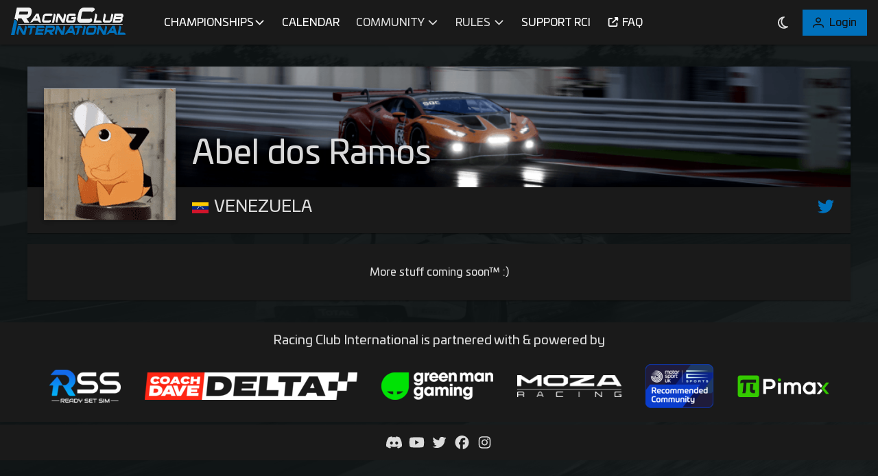

--- FILE ---
content_type: image/svg+xml
request_url: https://racerci.com/assets/nationalities/ve.svg
body_size: 1255
content:
<svg id="Layer_1" data-name="Layer 1" xmlns="http://www.w3.org/2000/svg" viewBox="0 0 450 300"><defs><style>.cls-1{fill:#cf142b;}.cls-2{fill:#00247d;}.cls-3{fill:#fc0;}.cls-4{fill:#fff;}</style></defs><path class="cls-1" d="M0,0H450V300H0Z"/><path class="cls-2" d="M0,0H450V200H0Z"/><path class="cls-3" d="M0,0H450V100H0Z"/><g id="s4"><g id="s2"><g id="s"><g id="f"><g id="t"><path id="o" class="cls-4" d="M242.8,109.06l-5.87,11,6.62,3.53Z"/><path id="o-2" data-name="o" class="cls-4" d="M242.8,109.06l1.74,12.38-7.43,1Z"/></g><g id="t-2" data-name="t"><path id="o-3" data-name="o" class="cls-4" d="M253,119.63l-12.31-2.17-1.31,7.38Z"/><path id="o-4" data-name="o" class="cls-4" d="M253,119.63l-11.24,5.48-3.29-6.74Z"/></g></g><g id="t-3" data-name="t"><path id="o-5" data-name="o" class="cls-4" d="M229.59,115.5l8.68,9,5.4-5.21Z"/><path id="o-6" data-name="o" class="cls-4" d="M229.59,115.5l12.31,2.17-1.3,7.39Z"/></g><g id="f-2" data-name="f"><g id="t-4" data-name="t"><path id="o-7" data-name="o" class="cls-4" d="M246.11,132.6l-1.74-12.38-7.43,1Z"/><path id="o-8" data-name="o" class="cls-4" d="M246.11,132.6l-8.69-9,5.4-5.21Z"/></g><g id="t-5" data-name="t"><path id="o-9" data-name="o" class="cls-4" d="M231.64,130.05l11.23-5.48-3.29-6.74Z"/><path id="o-10" data-name="o" class="cls-4" d="M231.64,130.05l5.86-11,6.63,3.52Z"/></g></g></g><g id="s-2" data-name="s"><g id="f-3" data-name="f"><g id="t-6" data-name="t"><path id="o-11" data-name="o" class="cls-4" d="M276.25,121.23,267,129.6l5,5.57Z"/><path id="o-12" data-name="o" class="cls-4" d="M276.25,121.23l-2.6,12.23-7.34-1.56Z"/></g><g id="t-7" data-name="t"><path id="o-13" data-name="o" class="cls-4" d="M282.23,134.66l-10.83-6.25-3.75,6.49Z"/><path id="o-14" data-name="o" class="cls-4" d="M282.23,134.66,269.8,136,269,128.5Z"/></g></g><g id="t-8" data-name="t"><path id="o-15" data-name="o" class="cls-4" d="M261.64,122.77l5.08,11.42,6.85-3.05Z"/><path id="o-16" data-name="o" class="cls-4" d="M261.64,122.77,272.46,129l-3.75,6.49Z"/></g><g id="f-4" data-name="f"><g id="t-9" data-name="t"><path id="o-17" data-name="o" class="cls-4" d="M271.31,144.49l2.6-12.23-7.34-1.56Z"/><path id="o-18" data-name="o" class="cls-4" d="M271.31,144.49l-5.09-11.42,6.85-3Z"/></g><g id="t-10" data-name="t"><path id="o-19" data-name="o" class="cls-4" d="M258.58,137.14l12.43-1.3-.78-7.46Z"/><path id="o-20" data-name="o" class="cls-4" d="M258.58,137.14l9.29-8.36,5,5.57Z"/></g></g></g></g><g id="s2-2" data-name="s2"><g id="s-3" data-name="s"><g id="f-5" data-name="f"><g id="t-11" data-name="t"><path id="o-21" data-name="o" class="cls-4" d="M303.52,144.11l-11.59,4.69,2.81,6.95Z"/><path id="o-22" data-name="o" class="cls-4" d="M303.52,144.11l-6.62,10.6-6.36-4Z"/></g><g id="t-12" data-name="t"><path id="o-23" data-name="o" class="cls-4" d="M304.54,158.77l-8-9.57L290.76,154Z"/><path id="o-24" data-name="o" class="cls-4" d="M304.54,158.77l-12.12-3,1.81-7.28Z"/></g></g><g id="t-13" data-name="t"><path id="o-25" data-name="o" class="cls-4" d="M289.26,140.56l.87,12.47,7.49-.52Z"/><path id="o-26" data-name="o" class="cls-4" d="M289.26,140.56l8,9.57L291.55,155Z"/></g><g id="f-6" data-name="f"><g id="t-14" data-name="t"><path id="o-27" data-name="o" class="cls-4" d="M290.92,164.28l6.62-10.6-6.36-4Z"/><path id="o-28" data-name="o" class="cls-4" d="M290.92,164.28l-.87-12.47,7.48-.52Z"/></g><g id="t-15" data-name="t"><path id="o-29" data-name="o" class="cls-4" d="M281.47,153l12.13,3,1.82-7.28Z"/><path id="o-30" data-name="o" class="cls-4" d="M281.47,153l11.59-4.68,2.81,6.95Z"/></g></g></g><g id="s-4" data-name="s"><g id="f-7" data-name="f"><g id="t-16" data-name="t"><path id="o-31" data-name="o" class="cls-4" d="M321.32,174.94l-12.49.44.26,7.49Z"/><path id="o-32" data-name="o" class="cls-4" d="M321.32,174.94l-9.85,7.7-4.62-5.91Z"/></g><g id="t-17" data-name="t"><path id="o-33" data-name="o" class="cls-4" d="M317.27,189.07,313,177.32l-7,2.57Z"/><path id="o-34" data-name="o" class="cls-4" d="M317.27,189.07l-10.36-7,4.19-6.22Z"/></g></g><g id="t-18" data-name="t"><path id="o-35" data-name="o" class="cls-4" d="M309.14,166.73l-3.45,12,7.21,2.07Z"/><path id="o-36" data-name="o" class="cls-4" d="M309.14,166.73l4.27,11.74L306.36,181Z"/></g><g id="f-8" data-name="f"><g id="t-19" data-name="t"><path id="o-37" data-name="o" class="cls-4" d="M302.58,189.58l9.85-7.69L307.82,176Z"/><path id="o-38" data-name="o" class="cls-4" d="M302.58,189.58l3.45-12,7.21,2.06Z"/></g><g id="t-20" data-name="t"><path id="o-39" data-name="o" class="cls-4" d="M297.56,175.77l10.36,7,4.19-6.22Z"/><path id="o-40" data-name="o" class="cls-4" d="M297.56,175.77l12.49-.43.26,7.49Z"/></g></g></g></g></g><g id="s4-2" data-name="s4"><g id="s2-3" data-name="s2"><g id="s-5" data-name="s"><g id="f-9" data-name="f"><g id="t-21" data-name="t"><path id="o-41" data-name="o" class="cls-4" d="M128.68,174.94l9.85,7.7,4.62-5.91Z"/><path id="o-42" data-name="o" class="cls-4" d="M128.68,174.94l12.49.44-.26,7.49Z"/></g><g id="t-22" data-name="t"><path id="o-43" data-name="o" class="cls-4" d="M140.86,166.73l-4.27,11.74,7,2.57Z"/><path id="o-44" data-name="o" class="cls-4" d="M140.86,166.73l3.45,12-7.21,2.07Z"/></g></g><g id="t-23" data-name="t"><path id="o-45" data-name="o" class="cls-4" d="M132.73,189.07l10.36-7-4.19-6.22Z"/><path id="o-46" data-name="o" class="cls-4" d="M132.73,189.07,137,177.32l7,2.57Z"/></g><g id="f-10" data-name="f"><g id="t-24" data-name="t"><path id="o-47" data-name="o" class="cls-4" d="M152.44,175.77,140,175.34l-.26,7.49Z"/><path id="o-48" data-name="o" class="cls-4" d="M152.44,175.77l-10.36,7-4.19-6.22Z"/></g><g id="t-25" data-name="t"><path id="o-49" data-name="o" class="cls-4" d="M147.42,189.58l-3.45-12-7.21,2.06Z"/><path id="o-50" data-name="o" class="cls-4" d="M147.42,189.58l-9.85-7.69,4.61-5.91Z"/></g></g></g><g id="s-6" data-name="s"><g id="f-11" data-name="f"><g id="t-26" data-name="t"><path id="o-51" data-name="o" class="cls-4" d="M146.48,144.11l6.62,10.6,6.36-4Z"/><path id="o-52" data-name="o" class="cls-4" d="M146.48,144.11l11.59,4.69-2.81,6.95Z"/></g><g id="t-27" data-name="t"><path id="o-53" data-name="o" class="cls-4" d="M160.74,140.56l-8,9.57,5.75,4.83Z"/><path id="o-54" data-name="o" class="cls-4" d="M160.74,140.56,159.87,153l-7.49-.52Z"/></g></g><g id="t-28" data-name="t"><path id="o-55" data-name="o" class="cls-4" d="M145.46,158.77l12.12-3-1.81-7.28Z"/><path id="o-56" data-name="o" class="cls-4" d="M145.46,158.77l8-9.57,5.75,4.82Z"/></g><g id="f-12" data-name="f"><g id="t-29" data-name="t"><path id="o-57" data-name="o" class="cls-4" d="M168.53,153l-11.59-4.68-2.81,6.95Z"/><path id="o-58" data-name="o" class="cls-4" d="M168.53,153l-12.13,3-1.82-7.28Z"/></g><g id="t-30" data-name="t"><path id="o-59" data-name="o" class="cls-4" d="M159.08,164.28l.87-12.47-7.48-.52Z"/><path id="o-60" data-name="o" class="cls-4" d="M159.08,164.28l-6.62-10.6,6.36-4Z"/></g></g></g></g><g id="s2-4" data-name="s2"><g id="s-7" data-name="s"><g id="f-13" data-name="f"><g id="t-31" data-name="t"><path id="o-61" data-name="o" class="cls-4" d="M173.75,121.23l2.6,12.23,7.34-1.56Z"/><path id="o-62" data-name="o" class="cls-4" d="M173.75,121.23,183,129.6l-5,5.57Z"/></g><g id="t-32" data-name="t"><path id="o-63" data-name="o" class="cls-4" d="M188.36,122.77,177.54,129l3.75,6.49Z"/><path id="o-64" data-name="o" class="cls-4" d="M188.36,122.77l-5.08,11.42-6.85-3.05Z"/></g></g><g id="t-33" data-name="t"><path id="o-65" data-name="o" class="cls-4" d="M167.77,134.66,180.2,136l.79-7.46Z"/><path id="o-66" data-name="o" class="cls-4" d="M167.77,134.66l10.83-6.25,3.75,6.49Z"/></g><g id="f-14" data-name="f"><g id="t-34" data-name="t"><path id="o-67" data-name="o" class="cls-4" d="M191.42,137.14l-9.29-8.36-5,5.57Z"/><path id="o-68" data-name="o" class="cls-4" d="M191.42,137.14,179,135.84l.78-7.46Z"/></g><g id="t-35" data-name="t"><path id="o-69" data-name="o" class="cls-4" d="M178.69,144.49l5.09-11.42-6.85-3Z"/><path id="o-70" data-name="o" class="cls-4" d="M178.69,144.49l-2.6-12.23,7.34-1.56Z"/></g></g></g><g id="s-8" data-name="s"><g id="f-15" data-name="f"><g id="t-36" data-name="t"><path id="o-71" data-name="o" class="cls-4" d="M207.2,109.06l-1.74,12.38,7.43,1Z"/><path id="o-72" data-name="o" class="cls-4" d="M207.2,109.06l5.87,11-6.62,3.53Z"/></g><g id="t-37" data-name="t"><path id="o-73" data-name="o" class="cls-4" d="M220.41,115.5l-12.31,2.17,1.3,7.39Z"/><path id="o-74" data-name="o" class="cls-4" d="M220.41,115.5l-8.68,9-5.4-5.21Z"/></g></g><g id="t-38" data-name="t"><path id="o-75" data-name="o" class="cls-4" d="M197,119.63l11.24,5.48,3.29-6.74Z"/><path id="o-76" data-name="o" class="cls-4" d="M197,119.63l12.31-2.17,1.31,7.38Z"/></g><g id="f-16" data-name="f"><g id="t-39" data-name="t"><path id="o-77" data-name="o" class="cls-4" d="M218.36,130.05l-5.86-11-6.63,3.52Z"/><path id="o-78" data-name="o" class="cls-4" d="M218.36,130.05l-11.23-5.48,3.29-6.74Z"/></g><g id="t-40" data-name="t"><path id="o-79" data-name="o" class="cls-4" d="M203.89,132.6l8.69-9-5.4-5.21Z"/><path id="o-80" data-name="o" class="cls-4" d="M203.89,132.6l1.74-12.38,7.43,1Z"/></g></g></g></g></g></svg>

--- FILE ---
content_type: text/javascript
request_url: https://racerci.com/scripts.444e8deea02c0a72.js
body_size: 75365
content:
!function($){"object"==typeof exports&&typeof module<"u"?module.exports=$():"function"==typeof define&&define.amd?define([],$):(typeof window<"u"?window:typeof global<"u"?global:typeof self<"u"?self:this).Encoding=$()}(function(){return function b(w,i,c){function g(O,Y){if(!i[O]){if(!w[O]){var k="function"==typeof require&&require;if(!Y&&k)return k(O,!0);if(H)return H(O,!0);var m=new Error("Cannot find module '"+O+"'");throw m.code="MODULE_NOT_FOUND",m}var f=i[O]={exports:{}};w[O][0].call(f.exports,function(o){return g(w[O][1][o]||o)},f,f.exports,b,w,i,c)}return i[O].exports}for(var H="function"==typeof require&&require,P=0;P<c.length;P++)g(c[P]);return g}({1:[function(b,w,i){w.exports={version:"2.2.0"}},{}],2:[function(b,w,i){var c=b("./util"),g=b("./encoding-table");i.FALLBACK_CHARACTER=63;var H=i.HAS_TYPED=typeof Uint8Array<"u"&&typeof Uint16Array<"u",P=!1,O=!1;try{"a"===String.fromCharCode.apply(null,[97])&&(P=!0)}catch{}if(H)try{"a"===String.fromCharCode.apply(null,new Uint8Array([97]))&&(O=!0)}catch{}i.CAN_CHARCODE_APPLY=P,i.CAN_CHARCODE_APPLY_TYPED=O,i.APPLY_BUFFER_SIZE=65533,i.APPLY_BUFFER_SIZE_OK=null;var Y=i.EncodingNames={UTF32:{order:0},UTF32BE:{alias:["UCS4"]},UTF32LE:null,UTF16:{order:1},UTF16BE:{alias:["UCS2"]},UTF16LE:null,BINARY:{order:2},ASCII:{order:3,alias:["ISO646","CP367"]},JIS:{order:4,alias:["ISO2022JP"]},UTF8:{order:5},EUCJP:{order:6},SJIS:{order:7,alias:["CP932","MSKANJI","WINDOWS31J"]},UNICODE:{order:8}},k={};i.EncodingAliases=k,i.EncodingOrders=function(){for(var F,A,n,r,f=k,o=c.objectKeys(Y),t=[],S=0,I=o.length;S<I;S++)if(f[F=o[S]]=F,null!=(A=Y[F])&&(null!=A.order&&(t[t.length]=F),A.alias))for(n=0,r=A.alias.length;n<r;n++)f[A.alias[n]]=F;return t.sort(function(R,Z){return Y[R].order-Y[Z].order}),t}(),i.init_JIS_TO_UTF8_TABLE=function m(){if(null===g.JIS_TO_UTF8_TABLE){g.JIS_TO_UTF8_TABLE={};for(var F,A,f=c.objectKeys(g.UTF8_TO_JIS_TABLE),o=0,t=f.length;o<t;o++)(A=g.UTF8_TO_JIS_TABLE[F=f[o]])>95&&(g.JIS_TO_UTF8_TABLE[A]=0|F);for(g.JISX0212_TO_UTF8_TABLE={},t=(f=c.objectKeys(g.UTF8_TO_JISX0212_TABLE)).length,o=0;o<t;o++)g.JISX0212_TO_UTF8_TABLE[A=g.UTF8_TO_JISX0212_TABLE[F=f[o]]]=0|F}}},{"./encoding-table":5,"./util":12}],3:[function(b,w,i){var c=b("./config"),g=b("./util"),H=b("./encoding-detect"),P=b("./encoding-table");function t(E){c.init_JIS_TO_UTF8_TABLE();for(var D,C,l,u,v,L,x=[],B=0,e=E&&E.length;B<e;B++)(D=E[B])>=161&&D<=223?(u=188|(l=D-64)>>6&3,v=128|63&l,x[x.length]=239,x[x.length]=255&u,x[x.length]=255&v):D>=128?(C=D<<1,(l=E[++B])<159?(C-=C<319?225:97,l-=l>126?32:31):(C-=C<319?224:96,l-=126),void 0===(L=P.JIS_TO_UTF8_TABLE[((C&=255)<<8)+l])?x[x.length]=c.FALLBACK_CHARACTER:L<65535?(x[x.length]=L>>8&255,x[x.length]=255&L):(x[x.length]=L>>16&255,x[x.length]=L>>8&255,x[x.length]=255&L)):x[x.length]=255&E[B];return x}function F(E){c.init_JIS_TO_UTF8_TABLE();for(var D,C,l,u,v,h,L,_,x=[],B=0,e=E&&E.length;B<e;B++)142===(D=E[B])?(l=188|(C=E[++B]-64)>>6&3,u=128|63&C,x[x.length]=239,x[x.length]=255&l,x[x.length]=255&u):143===D?(v=E[++B]-128,h=E[++B]-128,void 0===(_=P.JISX0212_TO_UTF8_TABLE[L=(v<<8)+h])?x[x.length]=c.FALLBACK_CHARACTER:_<65535?(x[x.length]=_>>8&255,x[x.length]=255&_):(x[x.length]=_>>16&255,x[x.length]=_>>8&255,x[x.length]=255&_)):D>=128?(L=(D-128<<8)+(E[++B]-128),void 0===(_=P.JIS_TO_UTF8_TABLE[L])?x[x.length]=c.FALLBACK_CHARACTER:_<65535?(x[x.length]=_>>8&255,x[x.length]=255&_):(x[x.length]=_>>16&255,x[x.length]=_>>8&255,x[x.length]=255&_)):x[x.length]=255&E[B];return x}function A(E){c.init_JIS_TO_UTF8_TABLE();for(var C,l,u,v,h,x=[],B=0,e=0,D=E&&E.length;e<D;e++){for(;27===E[e];)if(36===E[e+1]&&66===E[e+2]||36===E[e+1]&&64===E[e+2]?B=1:40===E[e+1]&&73===E[e+2]?B=2:36===E[e+1]&&40===E[e+2]&&68===E[e+3]?(B=3,e++):B=0,void 0===E[e+=3])return x;1===B?(v=(E[e]<<8)+E[++e],void 0===(h=P.JIS_TO_UTF8_TABLE[v])?x[x.length]=c.FALLBACK_CHARACTER:h<65535?(x[x.length]=h>>8&255,x[x.length]=255&h):(x[x.length]=h>>16&255,x[x.length]=h>>8&255,x[x.length]=255&h)):2===B?(l=188|(C=E[e]+64)>>6&3,u=128|63&C,x[x.length]=239,x[x.length]=255&l,x[x.length]=255&u):3===B?(v=(E[e]<<8)+E[++e],void 0===(h=P.JISX0212_TO_UTF8_TABLE[v])?x[x.length]=c.FALLBACK_CHARACTER:h<65535?(x[x.length]=h>>8&255,x[x.length]=255&h):(x[x.length]=h>>16&255,x[x.length]=h>>8&255,x[x.length]=255&h)):x[x.length]=255&E[e]}return x}function n(E,x){for(var C,l,u,v,h,L,B=[],e=0,D=E&&E.length,_=x&&x.fallback;e<D;e++)(C=E[e])>=128?(C<=223?(v=[C,E[e+1]],h=(C<<8)+E[++e]):C<=239?(v=[C,E[e+1],E[e+2]],h=(C<<16)+(E[++e]<<8)+(255&E[++e])):(v=[C,E[e+1],E[e+2],E[e+3]],h=(C<<24)+(E[++e]<<16)+(E[++e]<<8)+(255&E[++e])),null==(L=P.UTF8_TO_JIS_TABLE[h])?_?F0(B,v,_):B[B.length]=c.FALLBACK_CHARACTER:L<255?B[B.length]=L+128:(L>65536&&(L-=65536),u=255&L,1&(l=L>>8)?((l>>=1)<47?l+=113:l-=79,u+=u>95?32:31):((l>>=1)<=47?l+=112:l-=80,u+=126),B[B.length]=255&l,B[B.length]=255&u)):B[B.length]=255&E[e];return B}function r(E,x){for(var C,l,u,v,B=[],e=0,D=E&&E.length,h=x&&x.fallback;e<D;e++)(C=E[e])>=128?(C<=223?(l=[C,E[e+1]],u=(C<<8)+E[++e]):C<=239?(l=[C,E[e+1],E[e+2]],u=(C<<16)+(E[++e]<<8)+(255&E[++e])):(l=[C,E[e+1],E[e+2],E[e+3]],u=(C<<24)+(E[++e]<<16)+(E[++e]<<8)+(255&E[++e])),null==(v=P.UTF8_TO_JIS_TABLE[u])?null==(v=P.UTF8_TO_JISX0212_TABLE[u])?h?F0(B,l,h):B[B.length]=c.FALLBACK_CHARACTER:(B[B.length]=143,B[B.length]=(v>>8)-128&255,B[B.length]=(255&v)-128&255):(v>65536&&(v-=65536),v<255?(B[B.length]=142,B[B.length]=v-128&255):(B[B.length]=(v>>8)-128&255,B[B.length]=(255&v)-128&255))):B[B.length]=255&E[e];return B}function S(E,x){for(var l,u,v,h,B=[],e=0,D=E&&E.length,C=0,L=x&&x.fallback,_=[27,40,66,27,36,66,27,40,73,27,36,40,68];C<D;C++)(l=E[C])<128?(0!==e&&(e=0,B[B.length]=_[0],B[B.length]=_[1],B[B.length]=_[2]),B[B.length]=255&l):(l<=223?(u=[l,E[C+1]],v=(l<<8)+E[++C]):l<=239?(u=[l,E[C+1],E[C+2]],v=(l<<16)+(E[++C]<<8)+(255&E[++C])):(u=[l,E[C+1],E[C+2],E[C+3]],v=(l<<24)+(E[++C]<<16)+(E[++C]<<8)+(255&E[++C])),null==(h=P.UTF8_TO_JIS_TABLE[v])?null==(h=P.UTF8_TO_JISX0212_TABLE[v])?(0!==e&&(e=0,B[B.length]=_[0],B[B.length]=_[1],B[B.length]=_[2]),L?F0(B,u,L):B[B.length]=c.FALLBACK_CHARACTER):(3!==e&&(e=3,B[B.length]=_[9],B[B.length]=_[10],B[B.length]=_[11],B[B.length]=_[12]),B[B.length]=h>>8&255,B[B.length]=255&h):(h>65536&&(h-=65536),h<255?(2!==e&&(e=2,B[B.length]=_[6],B[B.length]=_[7],B[B.length]=_[8]),B[B.length]=255&h):(1!==e&&(e=1,B[B.length]=_[3],B[B.length]=_[4],B[B.length]=_[5]),B[B.length]=h>>8&255,B[B.length]=255&h)));return 0!==e&&(B[B.length]=_[0],B[B.length]=_[1],B[B.length]=_[2]),B}function I(E){for(var D,C,x=[],B=0,e=E&&E.length;B<e;B++)(D=E[B])>=55296&&D<=56319&&B+1<e&&(C=E[B+1])>=56320&&C<=57343&&(D=1024*(D-55296)+C-56320+65536,B++),D<128?x[x.length]=D:D<2048?(x[x.length]=192|D>>6&31,x[x.length]=128|63&D):D<65536?(x[x.length]=224|D>>12&15,x[x.length]=128|D>>6&63,x[x.length]=128|63&D):D<2097152&&(x[x.length]=240|D>>18&15,x[x.length]=128|D>>12&63,x[x.length]=128|D>>6&63,x[x.length]=128|63&D);return x}function R(E,x){for(var C,l,L,B=[],e=0,D=E&&E.length,_=x&&x.ignoreSurrogatePair;e<D;)(C=(l=E[e++])>>4)>=0&&C<=7?L=l:12===C||13===C?L=(31&l)<<6|63&E[e++]:14===C?L=(15&l)<<12|(63&E[e++])<<6|63&E[e++]:15===C&&(L=(7&l)<<18|(63&E[e++])<<12|(63&E[e++])<<6|63&E[e++]),L<=65535||_?B[B.length]=L:(B[B.length]=55296+((L-=65536)>>10),B[B.length]=L%1024+56320);return B}function Z(E,x){var B;if(x&&x.bom){var D,C,e=x.bom;g.isString(e)||(e="BE"),"B"===e.charAt(0).toUpperCase()?(D=[254,255],C=M(E)):(D=[255,254],C=j(E)),(B=[])[0]=D[0],B[1]=D[1];for(var l=0,u=C.length;l<u;l++)B[B.length]=C[l]}else B=M(E);return B}function M(E){for(var D,x=[],B=0,e=E&&E.length;B<e;)(D=E[B++])<=255?(x[x.length]=0,x[x.length]=D):D<=65535&&(x[x.length]=D>>8&255,x[x.length]=255&D);return x}function j(E){for(var D,x=[],B=0,e=E&&E.length;B<e;)(D=E[B++])<=255?(x[x.length]=D,x[x.length]=0):D<=65535&&(x[x.length]=255&D,x[x.length]=D>>8&255);return x}function W(E){var D,C,x=[],B=0,e=E&&E.length;for(e>=2&&(254===E[0]&&255===E[1]||255===E[0]&&254===E[1])&&(B=2);B<e;)D=E[B++],C=E[B++],x[x.length]=0===D?C:(255&D)<<8|255&C;return x}function Q(E){var D,C,x=[],B=0,e=E&&E.length;for(e>=2&&(254===E[0]&&255===E[1]||255===E[0]&&254===E[1])&&(B=2);B<e;)D=E[B++],C=E[B++],x[x.length]=0===C?D:(255&C)<<8|255&D;return x}function q(E){for(var l,u,x=[],B=0,e=E&&E.length,D=!1,C=!0;B<e;)l=E[B++],u=E[B++],C&&2===B?(C=!1,254===l&&255===u?D=!1:255===l&&254===u?D=!0:(D=H.isUTF16LE(E),B=0)):x[x.length]=D?0===u?l:(255&u)<<8|255&l:0===l?u:(255&l)<<8|255&u;return x}function U(E){var D,C,x=[],B=0,e=E&&E.length;for(e>=2&&(254===E[0]&&255===E[1]||255===E[0]&&254===E[1])&&(B=2);B<e;)D=E[B++],C=E[B++],x[x.length]=C,x[x.length]=D;return x}function p(E,x){return Z(R(E),x)}function a(E){return I(q(E))}function d(E){return M(R(E))}function x0(E){return I(W(E))}function E0(E){return j(R(E))}function B0(E){return I(Q(E))}function F0(E,x,B){switch(B){case"html-entity":case"html-entity-hex":var e=R(x,{ignoreSurrogatePair:!0})[0];if(e){E[E.length]=38,E[E.length]=35;var D="hex"===B.slice(-3)?16:10;16===D&&(E[E.length]=120);for(var C=e.toString(D),l=0,u=C.length;l<u;l++)E[E.length]=C.charCodeAt(l);E[E.length]=59}break;case"error":throw new Error("Character cannot be represented: ["+x.join(", ")+"]")}}i.JISToSJIS=function O(E){for(var C,l,x=[],B=0,e=0,D=E&&E.length;e<D;e++){for(;27===E[e];)if(36===E[e+1]&&66===E[e+2]||36===E[e+1]&&64===E[e+2]?B=1:40===E[e+1]&&73===E[e+2]?B=2:36===E[e+1]&&40===E[e+2]&&68===E[e+3]?(B=3,e++):B=0,void 0===E[e+=3])return x;1===B?(C=E[e],l=E[++e],1&C?((C>>=1)<47?C+=113:C-=79,l+=l>95?32:31):((C>>=1)<=47?C+=112:C-=80,l+=126),x[x.length]=255&C,x[x.length]=255&l):x[x.length]=2===B?E[e]+128&255:3===B?c.FALLBACK_CHARACTER:255&E[e]}return x},i.JISToEUCJP=function Y(E){for(var x=[],B=0,e=E&&E.length,D=0;D<e;D++){for(;27===E[D];)if(36===E[D+1]&&66===E[D+2]||36===E[D+1]&&64===E[D+2]?B=1:40===E[D+1]&&73===E[D+2]?B=2:36===E[D+1]&&40===E[D+2]&&68===E[D+3]?(B=3,D++):B=0,void 0===E[D+=3])return x;1===B?(x[x.length]=E[D]+128&255,x[x.length]=E[++D]+128&255):2===B?(x[x.length]=142,x[x.length]=E[D]+128&255):3===B?(x[x.length]=143,x[x.length]=E[D]+128&255,x[x.length]=E[++D]+128&255):x[x.length]=255&E[D]}return x},i.SJISToJIS=function k(E){for(var C,l,x=[],B=0,e=E&&E.length,D=0,u=[27,40,66,27,36,66,27,40,73];D<e;D++)(C=E[D])>=161&&C<=223?(2!==B&&(B=2,x[x.length]=u[6],x[x.length]=u[7],x[x.length]=u[8]),x[x.length]=C-128&255):C>=128?(1!==B&&(B=1,x[x.length]=u[3],x[x.length]=u[4],x[x.length]=u[5]),C<<=1,(l=E[++D])<159?(C-=C<319?225:97,l-=l>126?32:31):(C-=C<319?224:96,l-=126),x[x.length]=255&C,x[x.length]=255&l):(0!==B&&(B=0,x[x.length]=u[0],x[x.length]=u[1],x[x.length]=u[2]),x[x.length]=255&C);return 0!==B&&(x[x.length]=u[0],x[x.length]=u[1],x[x.length]=u[2]),x},i.SJISToEUCJP=function m(E){for(var D,C,x=[],B=E&&E.length,e=0;e<B;e++)(D=E[e])>=161&&D<=223?(x[x.length]=142,x[x.length]=D):D>=129?(D<<=1,(C=E[++e])<159?(D-=D<319?97:225,C+=C>126?96:97):(D-=D<319?96:224,C+=2),x[x.length]=255&D,x[x.length]=255&C):x[x.length]=255&D;return x},i.EUCJPToJIS=function f(E){for(var C,x=[],B=0,e=E&&E.length,D=0,l=[27,40,66,27,36,66,27,40,73,27,36,40,68];D<e;D++)142===(C=E[D])?(2!==B&&(B=2,x[x.length]=l[6],x[x.length]=l[7],x[x.length]=l[8]),x[x.length]=E[++D]-128&255):143===C?(3!==B&&(B=3,x[x.length]=l[9],x[x.length]=l[10],x[x.length]=l[11],x[x.length]=l[12]),x[x.length]=E[++D]-128&255,x[x.length]=E[++D]-128&255):C>142?(1!==B&&(B=1,x[x.length]=l[3],x[x.length]=l[4],x[x.length]=l[5]),x[x.length]=C-128&255,x[x.length]=E[++D]-128&255):(0!==B&&(B=0,x[x.length]=l[0],x[x.length]=l[1],x[x.length]=l[2]),x[x.length]=255&C);return 0!==B&&(x[x.length]=l[0],x[x.length]=l[1],x[x.length]=l[2]),x},i.EUCJPToSJIS=function o(E){for(var D,C,x=[],B=E&&E.length,e=0;e<B;e++)143===(D=E[e])?(x[x.length]=c.FALLBACK_CHARACTER,e+=2):D>142?(C=E[++e],1&D?(D>>=1,D+=D<111?49:113,C-=C>223?96:97):(D>>=1,D+=D<=111?48:112,C-=2),x[x.length]=255&D,x[x.length]=255&C):x[x.length]=142===D?255&E[++e]:255&D;return x},i.SJISToUTF8=t,i.EUCJPToUTF8=F,i.JISToUTF8=A,i.UTF8ToSJIS=n,i.UTF8ToEUCJP=r,i.UTF8ToJIS=S,i.UNICODEToUTF8=I,i.UTF8ToUNICODE=R,i.UNICODEToUTF16=Z,i.UNICODEToUTF16BE=M,i.UNICODEToUTF16LE=j,i.UTF16BEToUNICODE=W,i.UTF16LEToUNICODE=Q,i.UTF16ToUNICODE=q,i.UTF16ToUTF16BE=function A0(E){for(var l,u,x=[],B=0,e=E&&E.length,D=!1,C=!0;B<e;)l=E[B++],u=E[B++],C&&2===B?(C=!1,254===l&&255===u?D=!1:255===l&&254===u?D=!0:(D=H.isUTF16LE(E),B=0)):D?(x[x.length]=u,x[x.length]=l):(x[x.length]=l,x[x.length]=u);return x},i.UTF16BEToUTF16=function s(E,x){var e,B=!1;if(x&&x.bom){var D=x.bom;g.isString(D)||(D="BE"),"B"===D.charAt(0).toUpperCase()?e=[254,255]:(e=[255,254],B=!0)}var v,h,C=[],l=E&&E.length,u=0;for(l>=2&&(254===E[0]&&255===E[1]||255===E[0]&&254===E[1])&&(u=2),e&&(C[0]=e[0],C[1]=e[1]);u<l;)v=E[u++],h=E[u++],B?(C[C.length]=h,C[C.length]=v):(C[C.length]=v,C[C.length]=h);return C},i.UTF16ToUTF16LE=function T(E){for(var l,u,x=[],B=0,e=E&&E.length,D=!1,C=!0;B<e;)l=E[B++],u=E[B++],C&&2===B?(C=!1,254===l&&255===u?D=!1:255===l&&254===u?D=!0:(D=H.isUTF16LE(E),B=0)):D?(x[x.length]=l,x[x.length]=u):(x[x.length]=u,x[x.length]=l);return x},i.UTF16LEToUTF16=function J(E,x){var e,B=!1;if(x&&x.bom){var D=x.bom;g.isString(D)||(D="BE"),"B"===D.charAt(0).toUpperCase()?e=[254,255]:(e=[255,254],B=!0)}var v,h,C=[],l=E&&E.length,u=0;for(l>=2&&(254===E[0]&&255===E[1]||255===E[0]&&254===E[1])&&(u=2),e&&(C[0]=e[0],C[1]=e[1]);u<l;)v=E[u++],h=E[u++],B?(C[C.length]=v,C[C.length]=h):(C[C.length]=h,C[C.length]=v);return C},i.UTF16BEToUTF16LE=U,i.UTF16LEToUTF16BE=function N(E){return U(E)},i.UNICODEToJIS=function y(E,x){return S(I(E),x)},i.JISToUNICODE=function K(E){return R(A(E))},i.UNICODEToEUCJP=function X(E,x){return r(I(E),x)},i.EUCJPToUNICODE=function z(E){return R(F(E))},i.UNICODEToSJIS=function V(E,x){return n(I(E),x)},i.SJISToUNICODE=function C0(E){return R(t(E))},i.UTF8ToUTF16=p,i.UTF16ToUTF8=a,i.UTF8ToUTF16BE=d,i.UTF16BEToUTF8=x0,i.UTF8ToUTF16LE=E0,i.UTF16LEToUTF8=B0,i.JISToUTF16=function D0(E,x){return p(A(E),x)},i.UTF16ToJIS=function e0(E,x){return S(a(E),x)},i.JISToUTF16BE=function n0(E){return d(A(E))},i.UTF16BEToJIS=function r0(E,x){return S(x0(E),x)},i.JISToUTF16LE=function l0(E){return E0(A(E))},i.UTF16LEToJIS=function i0(E,x){return S(B0(E),x)},i.EUCJPToUTF16=function f0(E,x){return p(F(E),x)},i.UTF16ToEUCJP=function t0(E,x){return r(a(E),x)},i.EUCJPToUTF16BE=function u0(E){return d(F(E))},i.UTF16BEToEUCJP=function o0(E,x){return r(x0(E),x)},i.EUCJPToUTF16LE=function g0(E){return E0(F(E))},i.UTF16LEToEUCJP=function T0(E,x){return r(B0(E),x)},i.SJISToUTF16=function s0(E,x){return p(t(E),x)},i.UTF16ToSJIS=function h0(E,x){return n(a(E),x)},i.SJISToUTF16BE=function c0(E){return d(t(E))},i.UTF16BEToSJIS=function v0(E,x){return n(x0(E),x)},i.SJISToUTF16LE=function U0(E){return E0(t(E))},i.UTF16LEToSJIS=function S0(E,x){return n(B0(E),x)}},{"./config":2,"./encoding-detect":4,"./encoding-table":5,"./util":12}],4:[function(b,w,i){i.isBINARY=function c(F){for(var r,A=0,n=F&&F.length;A<n;A++){if((r=F[A])>255)return!1;if(r>=0&&r<=7||255===r)return!0}return!1},i.isASCII=function g(F){for(var r,A=0,n=F&&F.length;A<n;A++)if((r=F[A])>255||r>=128&&r<=255||27===r)return!1;return!0},i.isJIS=function H(F){for(var r,S,I,A=0,n=F&&F.length;A<n;A++){if((r=F[A])>255||r>=128&&r<=255)return!1;if(27===r){if(A+2>=n)return!1;if(I=F[A+2],36===(S=F[A+1])){if(40===I||64===I||66===I)return!0}else{if(38===S&&64===I)return!0;if(40===S&&(66===I||73===I||74===I))return!0}}}return!1},i.isEUCJP=function P(F){for(var r,A=0,n=F&&F.length;A<n;A++)if(!((r=F[A])<128)){if(r>255||r<142)return!1;if(142===r){if(A+1>=n||(r=F[++A])<161||223<r)return!1}else if(143===r){if(A+2>=n||(r=F[++A])<162||237<r||(r=F[++A])<161||254<r)return!1}else{if(!(161<=r&&r<=254))return!1;if(A+1>=n||(r=F[++A])<161||254<r)return!1}}return!0},i.isSJIS=function O(F){for(var r,A=0,n=F&&F.length;A<n&&F[A]>128;)if(F[A++]>255)return!1;for(;A<n;A++)if(!((r=F[A])<=128||161<=r&&r<=223)&&(160===r||r>239||A+1>=n||(r=F[++A])<64||127===r||r>252))return!1;return!0},i.isUTF8=function Y(F){for(var r,A=0,n=F&&F.length;A<n;A++){if((r=F[A])>255)return!1;if(!(9===r||10===r||13===r||r>=32&&r<=126))if(r>=194&&r<=223){if(A+1>=n||F[A+1]<128||F[A+1]>191)return!1;A++}else if(224===r){if(A+2>=n||F[A+1]<160||F[A+1]>191||F[A+2]<128||F[A+2]>191)return!1;A+=2}else if(r>=225&&r<=236||238===r||239===r){if(A+2>=n||F[A+1]<128||F[A+1]>191||F[A+2]<128||F[A+2]>191)return!1;A+=2}else if(237===r){if(A+2>=n||F[A+1]<128||F[A+1]>159||F[A+2]<128||F[A+2]>191)return!1;A+=2}else if(240===r){if(A+3>=n||F[A+1]<144||F[A+1]>191||F[A+2]<128||F[A+2]>191||F[A+3]<128||F[A+3]>191)return!1;A+=3}else if(r>=241&&r<=243){if(A+3>=n||F[A+1]<128||F[A+1]>191||F[A+2]<128||F[A+2]>191||F[A+3]<128||F[A+3]>191)return!1;A+=3}else{if(244!==r)return!1;if(A+3>=n||F[A+1]<128||F[A+1]>143||F[A+2]<128||F[A+2]>191||F[A+3]<128||F[A+3]>191)return!1;A+=3}}return!0},i.isUTF16=function k(F){var S,I,R,Z,A=0,n=F&&F.length,r=null;if(n<2){if(F[0]>255)return!1}else{if(I=F[1],255===(S=F[0])&&254===I||254===S&&255===I)return!0;for(;A<n;A++){if(0===F[A]){r=A;break}if(F[A]>255)return!1}if(null===r)return!1;if(void 0!==(R=F[r+1])&&R>0&&R<128||void 0!==(Z=F[r-1])&&Z>0&&Z<128)return!0}return!1},i.isUTF16BE=function m(F){var A=0,n=F&&F.length,r=null;if(n<2){if(F[0]>255)return!1}else{if(254===F[0]&&255===F[1])return!0;for(;A<n;A++){if(0===F[A]){r=A;break}if(F[A]>255)return!1}if(null===r)return!1;if(r%2==0)return!0}return!1},i.isUTF16LE=function f(F){var A=0,n=F&&F.length,r=null;if(n<2){if(F[0]>255)return!1}else{if(255===F[0]&&254===F[1])return!0;for(;A<n;A++){if(0===F[A]){r=A;break}if(F[A]>255)return!1}if(null===r)return!1;if(r%2!=0)return!0}return!1},i.isUTF32=function o(F){var S,I,R,Z,M,j,A=0,n=F&&F.length,r=null;if(n<4){for(;A<n;A++)if(F[A]>255)return!1}else{if(I=F[1],R=F[2],Z=F[3],0===(S=F[0])&&0===I&&254===R&&255===Z||255===S&&254===I&&0===R&&0===Z)return!0;for(;A<n;A++){if(0===F[A]&&0===F[A+1]&&0===F[A+2]){r=A;break}if(F[A]>255)return!1}if(null===r)return!1;if(void 0!==(M=F[r+3])&&M>0&&M<=127)return 0===F[r+2]&&0===F[r+1];if(void 0!==(j=F[r-1])&&j>0&&j<=127)return 0===F[r+1]&&0===F[r+2]}return!1},i.isUNICODE=function t(F){for(var r,A=0,n=F&&F.length;A<n;A++)if((r=F[A])<0||r>1114111)return!1;return!0}},{}],5:[function(b,w,i){i.UTF8_TO_JIS_TABLE=b("./utf8-to-jis-table"),i.UTF8_TO_JISX0212_TABLE=b("./utf8-to-jisx0212-table"),i.JIS_TO_UTF8_TABLE=b("./jis-to-utf8-table"),i.JISX0212_TO_UTF8_TABLE=b("./jisx0212-to-utf8-table")},{"./jis-to-utf8-table":7,"./jisx0212-to-utf8-table":8,"./utf8-to-jis-table":10,"./utf8-to-jisx0212-table":11}],6:[function(b,w,i){var c=b("./config"),g=b("./util"),H=b("./encoding-detect"),P=b("./encoding-convert"),O=b("./kana-case-table"),Y=b("../package.json").version,k=Object.prototype.hasOwnProperty,m={version:Y,orders:c.EncodingOrders,detect:function(f,o){if(null==f||0===f.length)return!1;g.isObject(o)&&!g.isArray(o)&&(o=o.encoding),g.isString(f)&&(f=g.stringToBuffer(f)),null==o?o=m.orders:g.isString(o)&&(o="AUTO"===(o=o.toUpperCase())?m.orders:~o.indexOf(",")?o.split(/\s*,\s*/):[o]);for(var F,A,n,t=o.length,r=0;r<t;r++)if(A=g.canonicalizeEncodingName(F=o[r])){if(!k.call(H,n="is"+A))throw new Error("Undefined encoding: "+F);if(H[n](f))return A}return!1},convert:function(f,o,t){var F,A,n;g.isObject(o)?(t=(n=o).from,o=n.to,n.type&&(A=n.type)):n={},g.isString(f)?(A=A||"string",f=g.stringToBuffer(f)):(null==f||0===f.length)&&(f=[]);var I=(null!=t&&g.isString(t)&&"AUTO"!==t.toUpperCase()&&!~t.indexOf(",")?g.canonicalizeEncodingName(t):m.detect(f))+"To"+g.canonicalizeEncodingName(o);switch(F=k.call(P,I)?P[I](f,n):f,(""+A).toLowerCase()){case"string":return g.codeToString_fast(F);case"arraybuffer":return g.codeToBuffer(F);default:return g.bufferToCode(F)}},urlEncode:function(f){g.isString(f)&&(f=g.stringToBuffer(f));for(var n,o=g.stringToCode("0123456789ABCDEF"),t=[],F=0,A=f&&f.length;F<A;F++){if((n=f[F])>255)return encodeURIComponent(g.codeToString_fast(f));n>=97&&n<=122||n>=65&&n<=90||n>=48&&n<=57||33===n||n>=39&&n<=42||45===n||46===n||95===n||126===n?t[t.length]=n:(t[t.length]=37,n<16?(t[t.length]=48,t[t.length]=o[n]):(t[t.length]=o[n>>4&15],t[t.length]=o[15&n]))}return g.codeToString_fast(t)},urlDecode:function(f){for(var A,o=[],t=0,F=f&&f.length;t<F;)A=f.charCodeAt(t++),o[o.length]=37===A?parseInt(f.charAt(t++)+f.charAt(t++),16):A;return o},base64Encode:function(f){return g.isString(f)&&(f=g.stringToBuffer(f)),g.base64encode(f)},base64Decode:function(f){return g.base64decode(f)},codeToString:g.codeToString_fast,stringToCode:g.stringToCode,toHankakuCase:function(f){var o=!1;g.isString(f)&&(o=!0,f=g.stringToBuffer(f));for(var n,t=[],F=f&&f.length,A=0;A<F;)(n=f[A++])>=65281&&n<=65374&&(n-=65248),t[t.length]=n;return o?g.codeToString_fast(t):t},toZenkakuCase:function(f){var o=!1;g.isString(f)&&(o=!0,f=g.stringToBuffer(f));for(var n,t=[],F=f&&f.length,A=0;A<F;)(n=f[A++])>=33&&n<=126&&(n+=65248),t[t.length]=n;return o?g.codeToString_fast(t):t},toHiraganaCase:function(f){var o=!1;g.isString(f)&&(o=!0,f=g.stringToBuffer(f));for(var n,t=[],F=f&&f.length,A=0;A<F;)(n=f[A++])>=12449&&n<=12534?n-=96:12535===n?(t[t.length]=12431,n=12443):12538===n&&(t[t.length]=12434,n=12443),t[t.length]=n;return o?g.codeToString_fast(t):t},toKatakanaCase:function(f){var o=!1;g.isString(f)&&(o=!0,f=g.stringToBuffer(f));for(var n,t=[],F=f&&f.length,A=0;A<F;)(n=f[A++])>=12353&&n<=12438&&((12431===n||12434===n)&&A<F&&12443===f[A]?(n=12431===n?12535:12538,A++):n+=96),t[t.length]=n;return o?g.codeToString_fast(t):t},toHankanaCase:function(f){var o=!1;g.isString(f)&&(o=!0,f=g.stringToBuffer(f));for(var n,r,S,t=[],F=f&&f.length,A=0;A<F;)(n=f[A++])>=12289&&n<=12540&&void 0!==(S=O.HANKANA_TABLE[n])?t[t.length]=S:12532===n||12535===n||12538===n?(t[t.length]=O.HANKANA_SONANTS[n],t[t.length]=65438):n>=12459&&n<=12489?(t[t.length]=O.HANKANA_TABLE[n-1],t[t.length]=65438):n>=12495&&n<=12509?(t[t.length]=O.HANKANA_TABLE[n-(r=n%3)],t[t.length]=O.HANKANA_MARKS[r-1]):t[t.length]=n;return o?g.codeToString_fast(t):t},toZenkanaCase:function(f){var o=!1;g.isString(f)&&(o=!0,f=g.stringToBuffer(f));var n,r,S,t=[],F=f&&f.length,A=0;for(A=0;A<F;A++)(n=f[A])>65376&&n<65440&&(r=O.ZENKANA_TABLE[n-65377],A+1<F&&(65438===(S=f[A+1])&&65395===n?(r=12532,A++):65438===S&&65436===n?(r=12535,A++):65438===S&&65382===n?(r=12538,A++):65438===S&&(n>65397&&n<65413||n>65417&&n<65423)?(r++,A++):65439===S&&n>65417&&n<65423&&(r+=2,A++)),n=r),t[t.length]=n;return o?g.codeToString_fast(t):t},toHankakuSpace:function(f){if(g.isString(f))return f.replace(/\u3000/g," ");for(var A,o=[],t=f&&f.length,F=0;F<t;)12288===(A=f[F++])&&(A=32),o[o.length]=A;return o},toZenkakuSpace:function(f){if(g.isString(f))return f.replace(/\u0020/g,"\u3000");for(var A,o=[],t=f&&f.length,F=0;F<t;)32===(A=f[F++])&&(A=12288),o[o.length]=A;return o}};w.exports=m},{"../package.json":1,"./config":2,"./encoding-convert":3,"./encoding-detect":4,"./kana-case-table":9,"./util":12}],7:[function(b,w,i){w.exports=null},{}],8:[function(b,w,i){w.exports=null},{}],9:[function(b,w,i){i.HANKANA_TABLE={12289:65380,12290:65377,12300:65378,12301:65379,12443:65438,12444:65439,12449:65383,12450:65393,12451:65384,12452:65394,12453:65385,12454:65395,12455:65386,12456:65396,12457:65387,12458:65397,12459:65398,12461:65399,12463:65400,12465:65401,12467:65402,12469:65403,12471:65404,12473:65405,12475:65406,12477:65407,12479:65408,12481:65409,12483:65391,12484:65410,12486:65411,12488:65412,12490:65413,12491:65414,12492:65415,12493:65416,12494:65417,12495:65418,12498:65419,12501:65420,12504:65421,12507:65422,12510:65423,12511:65424,12512:65425,12513:65426,12514:65427,12515:65388,12516:65428,12517:65389,12518:65429,12519:65390,12520:65430,12521:65431,12522:65432,12523:65433,12524:65434,12525:65435,12527:65436,12530:65382,12531:65437,12539:65381,12540:65392},i.HANKANA_SONANTS={12532:65395,12535:65436,12538:65382},i.HANKANA_MARKS=[65438,65439],i.ZENKANA_TABLE=[12290,12300,12301,12289,12539,12530,12449,12451,12453,12455,12457,12515,12517,12519,12483,12540,12450,12452,12454,12456,12458,12459,12461,12463,12465,12467,12469,12471,12473,12475,12477,12479,12481,12484,12486,12488,12490,12491,12492,12493,12494,12495,12498,12501,12504,12507,12510,12511,12512,12513,12514,12516,12518,12520,12521,12522,12523,12524,12525,12527,12531,12443,12444]},{}],10:[function(b,w,i){w.exports={15711649:33,15711650:34,15711651:35,15711652:36,15711653:37,15711654:38,15711655:39,15711656:40,15711657:41,15711658:42,15711659:43,15711660:44,15711661:45,15711662:46,15711663:47,15711664:48,15711665:49,15711666:50,15711667:51,15711668:52,15711669:53,15711670:54,15711671:55,15711672:56,15711673:57,15711674:58,15711675:59,15711676:60,15711677:61,15711678:62,15711679:63,15711872:64,15711873:65,15711874:66,15711875:67,15711876:68,15711877:69,15711878:70,15711879:71,15711880:72,15711881:73,15711882:74,15711883:75,15711884:76,15711885:77,15711886:78,15711887:79,15711888:80,15711889:81,15711890:82,15711891:83,15711892:84,15711893:85,15711894:86,15711895:87,15711896:88,15711897:89,15711898:90,15711899:91,15711900:92,15711901:93,15711902:94,15711903:95,14848416:11553,14848417:11554,14848418:11555,14848419:11556,14848420:11557,14848421:11558,14848422:11559,14848423:11560,14848424:11561,14848425:11562,14848426:11563,14848427:11564,14848428:11565,14848429:11566,14848430:11567,14848431:11568,14848432:11569,14848433:11570,14848434:11571,14848435:11572,14845344:11573,14845345:11574,14845346:11575,14845347:11576,14845348:11577,14845349:11578,14845350:11579,14845351:11580,14845352:11581,14845353:11582,14912905:11584,14912660:11585,14912674:11586,14912909:11587,14912664:11588,14912679:11589,14912643:11590,14912694:11591,14912913:11592,14912919:11593,14912653:11594,14912678:11595,14912675:11596,14912683:11597,14912906:11598,14912699:11599,14913180:11600,14913181:11601,14913182:11602,14913166:11603,14913167:11604,14913412:11605,14913185:11606,14912955:11615,14909597:11616,14909599:11617,14845078:11618,14913421:11619,14845089:11620,14912164:11621,14912165:11622,14912166:11623,14912167:11624,14912168:11625,14911665:11626,14911666:11627,14911673:11628,14912958:11629,14912957:11630,14912956:11631,14846126:11635,14846097:11636,14846111:11640,14846655:11641,14909568:8481,14909569:8482,14909570:8483,15711372:8484,15711374:8485,14910395:8486,15711386:8487,15711387:8488,15711391:8489,15711361:8490,14910107:8491,14910108:8492,49844:8493,15711616:8494,49832:8495,15711422:8496,15712163:8497,15711423:8498,14910397:8499,14910398:8500,14910109:8501,14910110:8502,14909571:8503,14990237:8504,14909573:8505,14909574:8506,14909575:8507,14910396:8508,14844053:8509,14844048:8510,15711375:8511,15711420:8512,15711646:8513,14844054:8514,15711644:8515,14844070:8516,14844069:8517,14844056:8518,14844057:8519,14844060:8520,14844061:8521,15711368:8522,15711369:8523,14909588:8524,14909589:8525,15711419:8526,15711421:8527,15711643:8528,15711645:8529,14909576:8530,14909577:8531,14909578:8532,14909579:8533,14909580:8534,14909581:8535,14909582:8536,14909583:8537,14909584:8538,14909585:8539,15711371:8540,15711373:8541,49841:8542,50071:8543,50103:8544,15711389:8545,14846368:8546,15711388:8547,15711390:8548,14846374:8549,14846375:8550,14846110:8551,14846132:8552,14850434:8553,14850432:8554,49840:8555,14844082:8556,14844083:8557,14845059:8558,15712165:8559,15711364:8560,15712160:8561,15712161:8562,15711365:8563,15711363:8564,15711366:8565,15711370:8566,15711392:8567,49831:8568,14850182:8569,14850181:8570,14849931:8571,14849935:8572,14849934:8573,14849927:8574,14849926:8737,14849697:8738,14849696:8739,14849715:8740,14849714:8741,14849725:8742,14849724:8743,14844091:8744,14909586:8745,14845586:8746,14845584:8747,14845585:8748,14845587:8749,14909587:8750,14846088:8762,14846091:8763,14846598:8764,14846599:8765,14846594:8766,14846595:8767,14846122:8768,14846121:8769,14846119:8778,14846120:8779,49836:8780,14845842:8781,14845844:8782,14846080:8783,14846083:8784,14846112:8796,14846629:8797,14847122:8798,14846082:8799,14846087:8800,14846369:8801,14846354:8802,14846378:8803,14846379:8804,14846106:8805,14846141:8806,14846109:8807,14846133:8808,14846123:8809,14846124:8810,14845099:8818,14844080:8819,14850479:8820,14850477:8821,14850474:8822,14844064:8823,14844065:8824,49846:8825,14849967:8830,15711376:9008,15711377:9009,15711378:9010,15711379:9011,15711380:9012,15711381:9013,15711382:9014,15711383:9015,15711384:9016,15711385:9017,15711393:9025,15711394:9026,15711395:9027,15711396:9028,15711397:9029,15711398:9030,15711399:9031,15711400:9032,15711401:9033,15711402:9034,15711403:9035,15711404:9036,15711405:9037,15711406:9038,15711407:9039,15711408:9040,15711409:9041,15711410:9042,15711411:9043,15711412:9044,15711413:9045,15711414:9046,15711415:9047,15711416:9048,15711417:9049,15711418:9050,15711617:9057,15711618:9058,15711619:9059,15711620:9060,15711621:9061,15711622:9062,15711623:9063,15711624:9064,15711625:9065,15711626:9066,15711627:9067,15711628:9068,15711629:9069,15711630:9070,15711631:9071,15711632:9072,15711633:9073,15711634:9074,15711635:9075,15711636:9076,15711637:9077,15711638:9078,15711639:9079,15711640:9080,15711641:9081,15711642:9082,14909825:9249,14909826:9250,14909827:9251,14909828:9252,14909829:9253,14909830:9254,14909831:9255,14909832:9256,14909833:9257,14909834:9258,14909835:9259,14909836:9260,14909837:9261,14909838:9262,14909839:9263,14909840:9264,14909841:9265,14909842:9266,14909843:9267,14909844:9268,14909845:9269,14909846:9270,14909847:9271,14909848:9272,14909849:9273,14909850:9274,14909851:9275,14909852:9276,14909853:9277,14909854:9278,14909855:9279,14909856:9280,14909857:9281,14909858:9282,14909859:9283,14909860:9284,14909861:9285,14909862:9286,14909863:9287,14909864:9288,14909865:9289,14909866:9290,14909867:9291,14909868:9292,14909869:9293,14909870:9294,14909871:9295,14909872:9296,14909873:9297,14909874:9298,14909875:9299,14909876:9300,14909877:9301,14909878:9302,14909879:9303,14909880:9304,14909881:9305,14909882:9306,14909883:9307,14909884:9308,14909885:9309,14909886:9310,14909887:9311,14910080:9312,14910081:9313,14910082:9314,14910083:9315,14910084:9316,14910085:9317,14910086:9318,14910087:9319,14910088:9320,14910089:9321,14910090:9322,14910091:9323,14910092:9324,14910093:9325,14910094:9326,14910095:9327,14910096:9328,14910097:9329,14910098:9330,14910099:9331,14910113:9505,14910114:9506,14910115:9507,14910116:9508,14910117:9509,14910118:9510,14910119:9511,14910120:9512,14910121:9513,14910122:9514,14910123:9515,14910124:9516,14910125:9517,14910126:9518,14910127:9519,14910128:9520,14910129:9521,14910130:9522,14910131:9523,14910132:9524,14910133:9525,14910134:9526,14910135:9527,14910136:9528,14910137:9529,14910138:9530,14910139:9531,14910140:9532,14910141:9533,14910142:9534,14910143:9535,14910336:9536,14910337:9537,14910338:9538,14910339:9539,14910340:9540,14910341:9541,14910342:9542,14910343:9543,14910344:9544,14910345:9545,14910346:9546,14910347:9547,14910348:9548,14910349:9549,14910350:9550,14910351:9551,14910352:9552,14910353:9553,14910354:9554,14910355:9555,14910356:9556,14910357:9557,14910358:9558,14910359:9559,14910360:9560,14910361:9561,14910362:9562,14910363:9563,14910364:9564,14910365:9565,14910366:9566,14910367:9567,14910368:9568,14910369:9569,14910370:9570,14910371:9571,14910372:9572,14910373:9573,14910374:9574,14910375:9575,14910376:9576,14910377:9577,14910378:9578,14910379:9579,14910380:9580,14910381:9581,14910382:9582,14910383:9583,14910384:9584,14910385:9585,14910386:9586,14910387:9587,14910388:9588,14910389:9589,14910390:9590,52881:9761,52882:9762,52883:9763,52884:9764,52885:9765,52886:9766,52887:9767,52888:9768,52889:9769,52890:9770,52891:9771,52892:9772,52893:9773,52894:9774,52895:9775,52896:9776,52897:9777,52899:9778,52900:9779,52901:9780,52902:9781,52903:9782,52904:9783,52905:9784,52913:9793,52914:9794,52915:9795,52916:9796,52917:9797,52918:9798,52919:9799,52920:9800,52921:9801,52922:9802,52923:9803,52924:9804,52925:9805,52926:9806,52927:9807,53120:9808,53121:9809,53123:9810,53124:9811,53125:9812,53126:9813,53127:9814,53128:9815,53129:9816,53392:10017,53393:10018,53394:10019,53395:10020,53396:10021,53397:10022,53377:10023,53398:10024,53399:10025,53400:10026,53401:10027,53402:10028,53403:10029,53404:10030,53405:10031,53406:10032,53407:10033,53408:10034,53409:10035,53410:10036,53411:10037,53412:10038,53413:10039,53414:10040,53415:10041,53416:10042,53417:10043,53418:10044,53419:10045,53420:10046,53421:10047,53422:10048,53423:10049,53424:10065,53425:10066,53426:10067,53427:10068,53428:10069,53429:10070,53649:10071,53430:10072,53431:10073,53432:10074,53433:10075,53434:10076,53435:10077,53436:10078,53437:10079,53438:10080,53439:10081,53632:10082,53633:10083,53634:10084,53635:10085,53636:10086,53637:10087,53638:10088,53639:10089,53640:10090,53641:10091,53642:10092,53643:10093,53644:10094,53645:10095,53646:10096,53647:10097,14849152:10273,14849154:10274,14849164:10275,14849168:10276,14849176:10277,14849172:10278,14849180:10279,14849196:10280,14849188:10281,14849204:10282,14849212:10283,14849153:10284,14849155:10285,14849167:10286,14849171:10287,14849179:10288,14849175:10289,14849187:10290,14849203:10291,14849195:10292,14849211:10293,14849419:10294,14849184:10295,14849199:10296,14849192:10297,14849207:10298,14849215:10299,14849181:10300,14849200:10301,14849189:10302,14849208:10303,14849410:10304,14989980:12321,15045782:12322,15050883:12323,15308991:12324,15045504:12325,15107227:12326,15109288:12327,15050678:12328,15302818:12329,15241653:12330,15240348:12331,15182224:12332,15106730:12333,15110049:12334,15120549:12335,15112109:12336,15241638:12337,15239846:12338,15314869:12339,15114899:12340,15047847:12341,15111841:12342,15108529:12343,15052443:12344,15050640:12345,15243707:12346,15311796:12347,15185314:12348,15185598:12349,15314574:12350,15108246:12351,15184543:12352,15246007:12353,15052425:12354,15055541:12355,15109257:12356,15112855:12357,15114632:12358,15308679:12359,15310477:12360,15113615:12361,14990245:12362,14990474:12363,14990733:12364,14991005:12365,15040905:12366,15047602:12367,15049911:12368,15050644:12369,15050881:12370,15052937:12371,15106975:12372,15107215:12373,15107504:12374,15112339:12375,15115397:12376,15172282:12377,15177103:12378,15177136:12379,15181755:12380,15185581:12381,15185839:12382,15238019:12383,15241358:12384,15245731:12385,15248514:12386,15303061:12387,15303098:12388,15043771:12389,14989973:12390,14989989:12391,15048607:12392,15237810:12393,15303553:12394,15180719:12395,14989440:12396,15049649:12397,15121058:12398,15302840:12399,15182002:12400,15240360:12401,15239819:12402,15315119:12403,15041921:12404,15044016:12405,15045309:12406,15045537:12407,15047584:12408,15050683:12409,15056021:12410,15311794:12411,15120299:12412,15238052:12413,15242413:12414,15309218:12577,15309232:12578,15309472:12579,15310779:12580,15044747:12581,15044531:12582,15052423:12583,15172495:12584,15187645:12585,15253378:12586,15309736:12587,15044015:12588,15316380:12589,15182522:12590,14989457:12591,15180435:12592,15239100:12593,15120550:12594,15046808:12595,15045764:12596,15117469:12597,15242394:12598,15315131:12599,15050661:12600,15044265:12601,15119782:12602,15176604:12603,15308431:12604,15047042:12605,14989969:12606,15303051:12607,15309746:12608,15240591:12609,15312012:12610,15044513:12611,15046326:12612,15051952:12613,15056305:12614,15112352:12615,15113139:12616,15114372:12617,15118520:12618,15119283:12619,15119529:12620,15176091:12621,15178632:12622,15182222:12623,15311028:12624,15240113:12625,15245723:12626,15247776:12627,15305645:12628,15120050:12629,15177387:12630,15178634:12631,15312773:12632,15106726:12633,15248513:12634,15251082:12635,15308466:12636,15115918:12637,15044269:12638,15042182:12639,15047826:12640,15048880:12641,15050116:12642,15052468:12643,15055798:12644,15106216:12645,15109801:12646,15110068:12647,15119039:12648,15121556:12649,15172238:12650,15172756:12651,15173017:12652,15173525:12653,15174847:12654,15186049:12655,15239606:12656,15240081:12657,15242903:12658,15303072:12659,15305115:12660,15316123:12661,15049129:12662,15111868:12663,15118746:12664,15176869:12665,15042489:12666,15049902:12667,15050149:12668,15056512:12669,15056796:12670,15108796:12833,15112122:12834,15116458:12835,15117479:12836,15118004:12837,15175307:12838,15187841:12839,15246742:12840,15316140:12841,15316110:12842,15317892:12843,15053473:12844,15118998:12845,15240635:12846,15041668:12847,15053195:12848,15107766:12849,15239046:12850,15114678:12851,15174049:12852,14989721:12853,14991290:12854,15044024:12855,15106473:12856,15120553:12857,15182223:12858,15310771:12859,14989451:12860,15043734:12861,14990254:12862,14990741:12863,14990525:12864,14991009:12865,14990771:12866,15043232:12867,15044527:12868,15046793:12869,15049871:12870,15051649:12871,15052470:12872,15052705:12873,15181713:12874,15112839:12875,15113884:12876,15113910:12877,15117708:12878,15119027:12879,15172011:12880,15175554:12881,15181453:12882,15181502:12883,15182012:12884,15183495:12885,15239857:12886,15240091:12887,15240324:12888,15240631:12889,15241135:12890,15241107:12891,15244710:12892,15248050:12893,15046825:12894,15250088:12895,15253414:12896,15303054:12897,15309982:12898,15243914:12899,14991236:12900,15053736:12901,15108241:12902,15174041:12903,15176891:12904,15239077:12905,15239869:12906,15244222:12907,15250304:12908,15309701:12909,15312019:12910,15312789:12911,14990219:12912,14990490:12913,15247267:12914,15047582:12915,15049098:12916,15049610:12917,15055803:12918,15056811:12919,15106218:12920,15106708:12921,15106466:12922,15107984:12923,15108242:12924,15109008:12925,15111353:12926,15314305:13089,15112614:13090,15114928:13091,15119799:13092,15172016:13093,15177100:13094,15178374:13095,15185333:13096,15239845:13097,15245241:13098,15308427:13099,15309454:13100,15250077:13101,15042481:13102,15043262:13103,15049878:13104,15045299:13105,15052467:13106,15053974:13107,15107496:13108,15115906:13109,15120047:13110,15180429:13111,15242123:13112,15245719:13113,15247794:13114,15306407:13115,15313592:13116,15119788:13117,15312552:13118,15244185:13119,15048355:13120,15114175:13121,15244174:13122,15304846:13123,15043203:13124,15047303:13125,15044740:13126,15055763:13127,15109025:13128,15110841:13129,15114428:13130,15114424:13131,15118011:13132,15175090:13133,15180474:13134,15182251:13135,15247002:13136,15247250:13137,15250859:13138,15252611:13139,15303597:13140,15308451:13141,15309460:13142,15310249:13143,15052198:13144,15053491:13145,15115709:13146,15311245:13147,15311246:13148,15109787:13149,15183008:13150,15116459:13151,15116735:13152,15114934:13153,15315085:13154,15121823:13155,15042994:13156,15046301:13157,15106480:13158,15109036:13159,15119547:13160,15120519:13161,15121297:13162,15241627:13163,15246480:13164,15252868:13165,14989460:13166,15315129:13167,15044534:13168,15115419:13169,15116474:13170,15310468:13171,15114410:13172,15041948:13173,15182723:13174,15241906:13175,15304604:13176,15306380:13177,15047067:13178,15316136:13179,15114402:13180,15240325:13181,15241393:13182,15184549:13345,15042696:13346,15240069:13347,15176614:13348,14989758:13349,14990979:13350,15042208:13351,15052690:13352,15042698:13353,15043480:13354,15043495:13355,15054779:13356,15046298:13357,15048874:13358,15050662:13359,15052428:13360,15052440:13361,15052699:13362,15055282:13363,15055289:13364,15106723:13365,15107231:13366,15107491:13367,15107774:13368,15110043:13369,15111586:13370,15114129:13371,15114643:13372,15115194:13373,15117502:13374,15117715:13375,15118743:13376,15121570:13377,15122071:13378,15121797:13379,15176368:13380,15176856:13381,15178659:13382,15178891:13383,15182783:13384,15183521:13385,15184033:13386,15185833:13387,15187126:13388,15187888:13389,15237789:13390,15239590:13391,15240862:13392,15247027:13393,15248268:13394,15250091:13395,15303300:13396,15307153:13397,15308435:13398,15308433:13399,15308450:13400,15309221:13401,15310739:13402,15312040:13403,15239320:13404,14989496:13405,15044779:13406,15053496:13407,15054732:13408,15175337:13409,15178124:13410,15178940:13411,15053481:13412,15187883:13413,15250571:13414,15309697:13415,15310993:13416,15311252:13417,15311256:13418,14990465:13419,14990478:13420,15044017:13421,15046300:13422,15047080:13423,15048634:13424,15050119:13425,15051913:13426,15052676:13427,15053456:13428,15054988:13429,15055294:13430,15056780:13431,15110062:13432,15113402:13433,15112087:13434,15112098:13435,15113375:13436,15115147:13437,15115140:13438,15116703:13601,15055024:13602,15118213:13603,15118487:13604,15118781:13605,15177151:13606,15181192:13607,15052195:13608,15181952:13609,15185024:13610,15056573:13611,15246991:13612,15247512:13613,15250100:13614,15250871:13615,15252364:13616,15252637:13617,15311778:13618,15313038:13619,15314108:13620,14989952:13621,15040957:13622,15041664:13623,15050387:13624,15052444:13625,15108271:13626,15108736:13627,15111084:13628,15117498:13629,15174304:13630,15177361:13631,15181191:13632,15187625:13633,15245243:13634,15248060:13635,15248816:13636,15109804:13637,15241098:13638,15310496:13639,15044745:13640,15044739:13641,15046315:13642,15114644:13643,15116696:13644,15247792:13645,15179943:13646,15113653:13647,15317901:13648,15044020:13649,15052450:13650,15238298:13651,15243664:13652,15302790:13653,14989464:13654,14989701:13655,14990215:13656,14990481:13657,15044490:13658,15044792:13659,15052462:13660,15056019:13661,15106213:13662,15111569:13663,15113405:13664,15118722:13665,15118770:13666,15119267:13667,15172024:13668,15175811:13669,15182262:13670,15182510:13671,15182984:13672,15185050:13673,15184830:13674,15185318:13675,15112103:13676,15174043:13677,15044283:13678,15053189:13679,15054760:13680,15109010:13681,15109024:13682,15109273:13683,15120544:13684,15243674:13685,15247537:13686,15251357:13687,15305656:13688,15121537:13689,15181478:13690,15314330:13691,14989992:13692,14989995:13693,14989996:13694,14991003:13857,14991008:13858,15041425:13859,15041927:13860,15182774:13861,15041969:13862,15042486:13863,15043988:13864,15043745:13865,15044031:13866,15044523:13867,15046316:13868,15049347:13869,15053729:13870,15056055:13871,15056266:13872,15106223:13873,15106448:13874,15106477:13875,15109279:13876,15111577:13877,15116683:13878,15119233:13879,15174530:13880,15174573:13881,15179695:13882,15238072:13883,15238277:13884,15239304:13885,15242638:13886,15303607:13887,15306657:13888,15310783:13889,15312279:13890,15313306:13891,14990256:13892,15042461:13893,15052973:13894,15112833:13895,15115693:13896,15053184:13897,15113138:13898,15115701:13899,15175305:13900,15114640:13901,15184513:13902,15041413:13903,15043492:13904,15048071:13905,15054782:13906,15305894:13907,15111844:13908,15117475:13909,15117501:13910,15175860:13911,15181441:13912,15181501:13913,15183243:13914,15185802:13915,15239865:13916,15241100:13917,15245759:13918,15246751:13919,15248569:13920,15253393:13921,15304593:13922,15044767:13923,15305344:13924,14989725:13925,15040694:13926,15044517:13927,15043770:13928,15174551:13929,15175318:13930,15179689:13931,15240102:13932,15252143:13933,15312774:13934,15312776:13935,15312786:13936,15041975:13937,15107226:13938,15243678:13939,15046320:13940,15182266:13941,15040950:13942,15052691:13943,15303047:13944,15309445:13945,14989490:13946,15117211:13947,15304615:13948,15053201:13949,15053192:13950,15109784:14113,15182495:14114,15118995:14115,15310260:14116,15252897:14117,15182506:14118,15173258:14119,15309448:14120,15184514:14121,15114391:14122,15186352:14123,15114641:14124,15306156:14125,15043506:14126,15044763:14127,15242923:14128,15247507:14129,15187620:14130,15252365:14131,15303585:14132,15044006:14133,15245960:14134,15181185:14135,14991234:14136,15041214:14137,15042705:14138,15041924:14139,15046035:14140,15047853:14141,15175594:14142,15048331:14143,15050129:14144,15056290:14145,15056516:14146,15106485:14147,15107510:14148,15107495:14149,15107753:14150,15109810:14151,15110330:14152,15111596:14153,15112623:14154,15114626:14155,15120531:14156,15177126:14157,15182013:14158,15184827:14159,15185292:14160,15185561:14161,15186315:14162,15187371:14163,15240334:14164,15240586:14165,15244173:14166,15247496:14167,15247779:14168,15248806:14169,15252413:14170,15311002:14171,15316623:14172,15239864:14173,15253390:14174,15314856:14175,15043207:14176,15108255:14177,15110787:14178,15122304:14179,15309465:14180,15114625:14181,15041169:14182,15117472:14183,15118778:14184,15121812:14185,15182260:14186,15185296:14187,15245696:14188,15247523:14189,15113352:14190,14990262:14191,15040697:14192,15040678:14193,15040933:14194,15041980:14195,15042744:14196,15042979:14197,15046311:14198,15047823:14199,15048837:14200,15051660:14201,15055802:14202,15107762:14203,15108024:14204,15109043:14205,15109554:14206,15115420:14369,15116457:14370,15174077:14371,15174316:14372,15174830:14373,15179924:14374,15180207:14375,15185337:14376,15178892:14377,15237801:14378,15246987:14379,15248537:14380,15250338:14381,15252370:14382,15303075:14383,15306165:14384,15309242:14385,15311253:14386,15313043:14387,15317432:14388,15041923:14389,15044255:14390,15044275:14391,15055291:14392,15056038:14393,15120539:14394,15121040:14395,15175300:14396,15175614:14397,15185283:14398,15239351:14399,15247488:14400,15248314:14401,15309200:14402,14989710:14403,15040651:14404,15044516:14405,15045052:14406,15047610:14407,15050641:14408,15052196:14409,15054769:14410,15055531:14411,15056039:14412,15108280:14413,15111557:14414,15113903:14415,15120790:14416,15174544:14417,15184778:14418,15246004:14419,15237793:14420,15238049:14421,15241136:14422,15243662:14423,15248007:14424,15251368:14425,15304887:14426,15309703:14427,15311271:14428,15318163:14429,14989972:14430,14989970:14431,14990477:14432,15043976:14433,15045001:14434,15044798:14435,15050927:14436,15056524:14437,15056545:14438,15106719:14439,15114919:14440,15116942:14441,15176090:14442,15180417:14443,15248030:14444,15248036:14445,15248823:14446,15304336:14447,14989726:14448,15314825:14449,14989988:14450,14990780:14451,14991023:14452,15040665:14453,15040662:14454,15041929:14455,15041964:14456,15043231:14457,15043257:14458,15043518:14459,15044250:14460,15044515:14461,15044753:14462,15044750:14625,15046281:14626,15048081:14627,15048354:14628,15050173:14629,15052180:14630,15052189:14631,15052431:14632,15054757:14633,15054759:14634,15054775:14635,15055288:14636,15055491:14637,15055514:14638,15055543:14639,15056024:14640,15106450:14641,15107468:14642,15108759:14643,15109016:14644,15109799:14645,15111355:14646,15112322:14647,15112579:14648,15113140:14649,15113645:14650,15114401:14651,15114903:14652,15116171:14653,15118751:14654,15119530:14655,15119785:14656,15120559:14657,15121053:14658,15176882:14659,15178375:14660,15180204:14661,15182015:14662,15184800:14663,15185029:14664,15185048:14665,15185310:14666,15185585:14667,15237269:14668,15237251:14669,15237807:14670,15237809:14671,15238548:14672,15238799:14673,15239338:14674,15240594:14675,15245708:14676,15245729:14677,15248539:14678,15250082:14679,15250364:14680,15303562:14681,15304117:14682,15305137:14683,15179967:14684,15305660:14685,15308452:14686,15309197:14687,15310981:14688,15312537:14689,15313816:14690,15316155:14691,15042971:14692,15043243:14693,15044535:14694,15044744:14695,15049621:14696,15109047:14697,15122336:14698,15249834:14699,15252895:14700,15317689:14701,15041931:14702,15042747:14703,15045002:14704,15047613:14705,15182208:14706,15304119:14707,15316384:14708,15317906:14709,15175044:14710,15121545:14711,15238576:14712,15176849:14713,15056829:14714,15106970:14715,15313576:14716,15174555:14717,15253180:14718,15117732:14881,15310979:14882,14990218:14883,15047600:14884,15048100:14885,15049406:14886,15051162:14887,15106472:14888,15107975:14889,15112335:14890,15112326:14891,15114425:14892,15114929:14893,15120311:14894,15177621:14895,15185082:14896,15239598:14897,15314306:14898,14989979:14899,14990736:14900,15044489:14901,15045766:14902,15054255:14903,15054758:14904,15054766:14905,15114171:14906,15119001:14907,15176115:14908,15179906:14909,15247760:14910,15306390:14911,15246239:14912,15048080:14913,15055527:14914,15109291:14915,15041205:14916,15041196:14917,15042189:14918,15113344:14919,15045513:14920,15049118:14921,15050427:14922,15052464:14923,15056297:14924,15108493:14925,15109793:14926,15114429:14927,15117747:14928,15120520:14929,15172029:14930,15304583:14931,15174272:14932,15179925:14933,15179942:14934,15181229:14935,15111822:14936,15185072:14937,15241116:14938,15246209:14939,15252617:14940,15309467:14941,15042980:14942,15047848:14943,15113616:14944,15187370:14945,15250081:14946,15042228:14947,15048066:14948,15308970:14949,15048890:14950,15115914:14951,15237812:14952,15045298:14953,15053966:14954,15048636:14955,15180437:14956,15316922:14957,14990748:14958,15042954:14959,15045259:14960,15110334:14961,15112360:14962,15113364:14963,15114165:14964,15182468:14965,15183254:14966,15185058:14967,15305903:14968,15114652:14969,15314605:14970,15183033:14971,15043737:14972,15042186:14973,15042743:14974,15052703:15137,15109046:15138,15110830:15139,15111078:15140,15113389:15141,15118010:15142,15242921:15143,15309713:15144,15178384:15145,15314838:15146,15109516:15147,15305862:15148,15314603:15149,15178431:15150,15112594:15151,14989449:15152,15041176:15153,15044482:15154,15053233:15155,15106984:15156,15110802:15157,15111587:15158,15114655:15159,15173542:15160,15175562:15161,15176867:15162,15183511:15163,15186562:15164,15243925:15165,15249027:15166,15250331:15167,15304120:15168,15312016:15169,15111852:15170,15112875:15171,15117963:15172,14990229:15173,14990228:15174,14990522:15175,14990783:15176,15042746:15177,15044536:15178,15044530:15179,15046563:15180,15047579:15181,15049643:15182,15050635:15183,15050633:15184,15050687:15185,15052176:15186,15053197:15187,15054978:15188,15055019:15189,15056791:15190,15106205:15191,15109255:15192,15111343:15193,15052188:15194,15111855:15195,15111869:15196,15112104:15197,15113885:15198,15117730:15199,15117755:15200,15118479:15201,15175045:15202,15181193:15203,15181697:15204,15184824:15205,15185049:15206,15185067:15207,15237794:15208,15238274:15209,15239091:15210,15246998:15211,15247774:15212,15247785:15213,15247782:15214,15248012:15215,15248302:15216,15250311:15217,15250332:15218,15309708:15219,15311804:15220,15117743:15221,14989963:15222,14990524:15223,14990989:15224,15041936:15225,15052183:15226,15052730:15227,15107464:15228,15109249:15229,15112578:15230,15117473:15393,15121291:15394,15119035:15395,15173822:15396,15176381:15397,15177620:15398,15180673:15399,15180986:15400,15237260:15401,15237299:15402,15239082:15403,15241876:15404,15253150:15405,15118736:15406,15317439:15407,15056015:15408,15248792:15409,15316139:15410,15182778:15411,15252408:15412,15052429:15413,15309739:15414,14989443:15415,15044529:15416,15048631:15417,15049905:15418,15051657:15419,15052452:15420,15106697:15421,15120831:15422,15121542:15423,15177406:15424,15250346:15425,15052447:15426,15242368:15427,15183776:15428,15040946:15429,15114164:15430,15239837:15431,15053217:15432,15242634:15433,15186078:15434,15239310:15435,15042201:15436,15052932:15437,15109544:15438,15250854:15439,15111836:15440,15173038:15441,15180990:15442,15185047:15443,15237253:15444,15248541:15445,15252362:15446,15303086:15447,15244167:15448,15303338:15449,15040671:15450,15043514:15451,15052986:15452,15113619:15453,15172028:15454,15173813:15455,15304076:15456,15304584:15457,15305899:15458,15240101:15459,15052674:15460,15056049:15461,15107001:15462,14989499:15463,15044502:15464,15052424:15465,15108491:15466,15113393:15467,15117962:15468,15174569:15469,15175584:15470,15181998:15471,15238571:15472,15251107:15473,15304082:15474,15312534:15475,15041682:15476,15044503:15477,15045034:15478,15052735:15479,15109768:15480,15116473:15481,15185580:15482,15309952:15483,15047578:15484,15044494:15485,15045032:15486,15052439:15649,15052977:15650,15054750:15651,14991278:15652,15107201:15653,15109054:15654,15119538:15655,15181696:15656,15181707:15657,15185282:15658,15186317:15659,15187858:15660,15239085:15661,15239327:15662,15241872:15663,15245702:15664,15246770:15665,15249040:15666,15251892:15667,15252655:15668,15302833:15669,15304075:15670,15304108:15671,15309702:15672,15304348:15673,14990208:15674,14990735:15675,15041925:15676,15043969:15677,15056531:15678,15108238:15679,15114132:15680,15118721:15681,15120523:15682,15175075:15683,15186086:15684,15304589:15685,15305347:15686,15044500:15687,15049881:15688,15052479:15689,15120273:15690,15181213:15691,15186094:15692,15184539:15693,15049150:15694,15173279:15695,15042490:15696,15245715:15697,15253424:15698,14991242:15699,15053755:15700,15112357:15701,15179436:15702,15182755:15703,15239324:15704,15312831:15705,15042438:15706,15056554:15707,15112108:15708,15115695:15709,15117961:15710,15120307:15711,15121046:15712,15121828:15713,15178686:15714,15185044:15715,15054753:15716,15303093:15717,15304327:15718,15310982:15719,15042470:15720,15042717:15721,15108480:15722,15112849:15723,15113113:15724,15120538:15725,15055542:15726,15185810:15727,15187378:15728,15113144:15729,15242927:15730,15243191:15731,15248312:15732,15043241:15733,15044505:15734,15050163:15735,15055503:15736,15056528:15737,15106453:15738,15305636:15739,15309220:15740,15041207:15741,15041695:15742,15043485:15905,15043744:15906,15043975:15907,15044524:15908,15045544:15909,15046022:15910,15045809:15911,15046807:15912,15050152:15913,15050430:15914,15050940:15915,15052469:15916,15052934:15917,15052943:15918,15052945:15919,15052954:15920,15055492:15921,15055498:15922,15055776:15923,15056304:15924,15108543:15925,15108740:15926,15109019:15927,15109772:15928,15109559:15929,15112327:15930,15112332:15931,15112365:15932,15112630:15933,15113662:15934,15114914:15935,15116447:15936,15116469:15937,15119036:15938,15120008:15939,15120521:15940,15120792:15941,15172796:15942,15172774:15943,15173031:15944,15177607:15945,15178881:15946,15180189:15947,15180929:15948,15181221:15949,15181744:15950,15182752:15951,15182993:15952,15184551:15953,15185081:15954,15237782:15955,15241110:15956,15241867:15957,15242633:15958,15245725:15959,15246259:15960,15247519:15961,15247548:15962,15247764:15963,15247795:15964,15249825:15965,15250334:15966,15304356:15967,15305126:15968,15306174:15969,15306904:15970,15309468:15971,15310488:15972,14989450:15973,14989448:15974,14989470:15975,14989719:15976,15042199:15977,15042992:15978,15048590:15979,15048884:15980,15049612:15981,15051938:15982,15055032:15983,15106949:15984,15111102:15985,15113633:15986,15113622:15987,15119748:15988,15174326:15989,15177139:15990,15182243:15991,15241912:15992,15248818:15993,15304376:15994,15305888:15995,15046833:15996,15048628:15997,15311806:15998,15109037:16161,15115405:16162,15117974:16163,15173549:16164,15186324:16165,15237559:16166,15239602:16167,15247270:16168,15311775:16169,15244693:16170,15253169:16171,15052987:16172,14990520:16173,14991265:16174,14991029:16175,15045767:16176,15050912:16177,15052701:16178,15052713:16179,15056771:16180,15107470:16181,15109295:16182,15111856:16183,15112587:16184,15115182:16185,15115931:16186,15119800:16187,15120305:16188,15176883:16189,15177401:16190,15178911:16191,15181214:16192,15181734:16193,15185075:16194,15239075:16195,15239855:16196,15242922:16197,15247018:16198,15247546:16199,15252139:16200,15253147:16201,15302834:16202,15304605:16203,15309959:16204,14990010:16205,14990209:16206,15042691:16207,15049141:16208,15049644:16209,15052939:16210,15176858:16211,15052989:16212,15238542:16213,15247498:16214,15253381:16215,15309219:16216,15310253:16217,15183013:16218,15248271:16219,15310984:16220,15304098:16221,15047603:16222,15044264:16223,15302807:16224,15044793:16225,15048322:16226,15055013:16227,15109800:16228,15118516:16229,15172234:16230,15179169:16231,15184523:16232,15187872:16233,15245744:16234,15303042:16235,15304084:16236,15305872:16237,15305880:16238,15309455:16239,15176094:16240,15313796:16241,15053959:16242,15054249:16243,15111600:16244,15113890:16245,15251112:16246,15309723:16247,15109550:16248,15113609:16249,15115417:16250,15241093:16251,15310999:16252,15309696:16253,15246270:16254,15122052:16417,15110586:16418,15052728:16419,14989462:16420,15171756:16421,15177117:16422,15112367:16423,15042436:16424,15042742:16425,15043490:16426,15050643:16427,15056513:16428,15106215:16429,15108240:16430,15111359:16431,15111604:16432,15112351:16433,15112628:16434,15115186:16435,15114390:16436,15117731:16437,15120517:16438,15174066:16439,15176863:16440,15178651:16441,15184574:16442,15237526:16443,15049648:16444,15246269:16445,15246783:16446,15248032:16447,15248019:16448,15248267:16449,15302813:16450,15304338:16451,15310226:16452,15310233:16453,15111817:16454,15181966:16455,15238278:16456,15309499:16457,15055021:16458,15106972:16459,15108250:16460,15111845:16461,15112340:16462,15113872:16463,15179699:16464,15182221:16465,15184269:16466,15186110:16467,15238282:16468,15250092:16469,15250852:16470,15251361:16471,15251871:16472,15180457:16473,15042695:16474,15109017:16475,15109797:16476,15110530:16477,15108760:16478,15247533:16479,15182467:16480,15183744:16481,15248044:16482,15309738:16483,15185334:16484,15239308:16485,15244681:16486,14990233:16487,15041928:16488,15043971:16489,15044e3:16490,15052451:16491,15052930:16492,15052950:16493,15054749:16494,15108262:16495,15108487:16496,15110832:16497,15114387:16498,15114420:16499,15119241:16500,15119749:16501,15119511:16502,15114131:16503,15121820:16504,15173006:16505,15173053:16506,15112075:16507,15182271:16508,15183533:16509,15185818:16510,15186314:16673,15187624:16674,15238586:16675,15239323:16676,15239353:16677,15242918:16678,15247790:16679,15250318:16680,15251381:16681,15303096:16682,15303095:16683,15305389:16684,15305361:16685,15308419:16686,15314606:16687,15042957:16688,15046276:16689,15121592:16690,15172790:16691,15041960:16692,15181445:16693,15186325:16694,15238835:16695,15184782:16696,15047052:16697,15049105:16698,15053480:16699,15109802:16700,15113150:16701,15113149:16702,15115674:16703,15174553:16704,15177359:16705,15177358:16706,15180942:16707,15181206:16708,15181727:16709,15184535:16710,15185056:16711,15185284:16712,15243399:16713,15247540:16714,15308987:16715,15303073:16716,15318176:16717,15041447:16718,15042997:16719,15044492:16720,15044514:16721,15040649:16722,15046314:16723,15049646:16724,15050127:16725,15173821:16726,15052427:16727,15053220:16728,15043741:16729,15106979:16730,15106995:16731,15109532:16732,15109763:16733,15109311:16734,15109819:16735,15111053:16736,15112105:16737,15113145:16738,15054755:16739,15116173:16740,15116221:16741,15121557:16742,15173541:16743,14989961:16744,15177641:16745,15178680:16746,15182483:16747,15184799:16748,15185807:16749,15185564:16750,15237537:16751,15240585:16752,15240600:16753,15241644:16754,15241916:16755,15243195:16756,15246213:16757,15250864:16758,15302785:16759,15303085:16760,15306391:16761,15309980:16762,15313042:16763,15041423:16764,15049367:16765,15107726:16766,15239059:16929,15242421:16930,15250568:16931,15302816:16932,14991235:16933,15040948:16934,15042951:16935,15044019:16936,15106479:16937,15109513:16938,15113631:16939,15120556:16940,15251123:16941,15302815:16942,14991255:16943,15053214:16944,15250314:16945,15112079:16946,15185562:16947,15043986:16948,15245974:16949,15041974:16950,15110019:16951,15052184:16952,15052203:16953,15052938:16954,15110285:16955,15113617:16956,15303068:16957,14990230:16958,15049882:16959,15049898:16960,15118768:16961,15247761:16962,15045822:16963,15048853:16964,15050405:16965,15106992:16966,15108499:16967,15114113:16968,15239349:16969,15115669:16970,15309184:16971,15312772:16972,15313064:16973,14990739:16974,15048838:16975,15052734:16976,15237264:16977,15053489:16978,15055023:16979,15056517:16980,15106208:16981,15107467:16982,15108276:16983,15113151:16984,15119280:16985,15121310:16986,15238030:16987,15238591:16988,15240084:16989,15245963:16990,15250104:16991,15302784:16992,15302830:16993,15309450:16994,15317915:16995,15314843:16996,14990243:16997,15044528:16998,15049895:16999,15183020:17e3,15304333:17001,15311244:17002,15316921:17003,15121309:17004,15171751:17005,15043987:17006,15046020:17007,15052421:17008,15108504:17009,15108766:17010,15109011:17011,15119010:17012,15122351:17013,15175842:17014,15247511:17015,15306936:17016,15122305:17017,15248318:17018,15240376:17019,15042471:17020,15244216:17021,15044522:17022,15044521:17185,14990726:17186,15303060:17187,15253168:17188,15050154:17189,15238321:17190,15054781:17191,15182762:17192,15253183:17193,15115162:17194,15249591:17195,15174584:17196,15315336:17197,15116477:17198,15248048:17199,14989497:17200,15043992:17201,15046790:17202,15048102:17203,15108997:17204,15109794:17205,15112102:17206,15117710:17207,15120289:17208,15120795:17209,15172269:17210,15179693:17211,15182767:17212,15183530:17213,15185595:17214,15237309:17215,15238022:17216,15244171:17217,15248021:17218,15306139:17219,15047587:17220,15049607:17221,15056062:17222,15111853:17223,15112854:17224,15116928:17225,15118005:17226,15176887:17227,15248263:17228,15040676:17229,15179685:17230,15047856:17231,15056027:17232,15106469:17233,15112634:17234,15118752:17235,15177652:17236,15181978:17237,15187374:17238,15239092:17239,15244440:17240,15303045:17241,15312563:17242,15183753:17243,15177116:17244,15182777:17245,15183249:17246,15242116:17247,15302800:17248,15181737:17249,15182482:17250,15240374:17251,15051681:17252,15179136:17253,14989485:17254,14990258:17255,15052441:17256,15056800:17257,15108797:17258,15112380:17259,15114161:17260,15119272:17261,15243691:17262,15245751:17263,15247547:17264,15304078:17265,15305651:17266,15312784:17267,15116439:17268,15171750:17269,15174826:17270,15240103:17271,15241623:17272,15250095:17273,14989441:17274,15041926:17275,15042443:17276,15046283:17277,15052725:17278,15054998:17441,15055027:17442,15055489:17443,15056020:17444,15056053:17445,15056299:17446,15056564:17447,15108018:17448,15109265:17449,15112866:17450,15113373:17451,15121838:17452,15174034:17453,15176890:17454,15178938:17455,15237556:17456,15238329:17457,15238584:17458,15244726:17459,15248063:17460,15248284:17461,15251077:17462,15251379:17463,15305370:17464,15308215:17465,15310978:17466,15315877:17467,15043461:17468,15109527:17469,15178676:17470,15113365:17471,15118984:17472,15175565:17473,15250307:17474,15306414:17475,15309235:17476,15119525:17477,15049372:17478,15115406:17479,15116172:17480,15253437:17481,15306394:17482,15177627:17483,15302810:17484,15049114:17485,15114370:17486,15109812:17487,15116219:17488,14990723:17489,15121580:17490,15114136:17491,15253179:17492,15242406:17493,15185588:17494,15306132:17495,15115455:17496,15121840:17497,15048106:17498,15049655:17499,15051948:17500,15185068:17501,15173802:17502,15044746:17503,15304611:17504,15316660:17505,14989997:17506,14990734:17507,15040924:17508,15040949:17509,15042947:17510,15250078:17511,15045e3:17512,15048868:17513,15052442:17514,15055005:17515,15055509:17516,15055533:17517,15055799:17518,15056031:17519,15106700:17520,15108789:17521,15109306:17522,15110032:17523,15114927:17524,15118720:17525,15180423:17526,15181454:17527,15181963:17528,15185824:17529,15239559:17530,15247490:17531,15248294:17532,15251844:17533,15302803:17534,15303352:17697,15303853:17698,15304600:17699,15318158:17700,15119269:17701,15110552:17702,15111074:17703,15111605:17704,15121332:17705,15178372:17706,15183003:17707,15303081:17708,15306641:17709,15121082:17710,15045554:17711,15056569:17712,15110820:17713,15252877:17714,15253421:17715,15305092:17716,15041976:17717,15049131:17718,15049897:17719,15053205:17720,15055511:17721,15120315:17722,15186575:17723,15176860:17724,15250108:17725,15252386:17726,15311259:17727,15172281:17728,14990493:17729,15118015:17730,15122097:17731,15176880:17732,15309755:17733,15041934:17734,15044752:17735,15048885:17736,15049111:17737,15050412:17738,15053216:17739,15056530:17740,15111831:17741,15113628:17742,15120545:17743,15178171:17744,15241119:17745,15250349:17746,15302804:17747,15303613:17748,15306125:17749,15179941:17750,15179962:17751,15043242:17752,15055526:17753,15047839:17754,15050164:17755,15106194:17756,15040658:17757,15041946:17758,15042220:17759,15042445:17760,15042688:17761,15045776:17762,15049108:17763,15049112:17764,15050135:17765,15052437:17766,15053750:17767,15054475:17768,15106748:17769,15108757:17770,15110317:17771,15113649:17772,15114627:17773,15114940:17774,15115167:17775,15178647:17776,15120280:17777,15120815:17778,15120027:17779,15172015:17780,15173512:17781,15056275:17782,15177624:17783,15181239:17784,15183241:17785,15183252:17786,15183250:17787,15184790:17788,15185329:17789,15042736:17790,15241635:17953,15242665:17954,15243172:17955,15247502:17956,15248516:17957,15249798:17958,15251599:17959,15302787:17960,15302799:17961,15306905:17962,15309238:17963,15311021:17964,15313072:17965,15308696:17966,15041421:17967,15043477:17968,15044748:17969,15048834:17970,15052942:17971,15107751:17972,15110814:17973,15119518:17974,15179443:17975,15182757:17976,15238068:17977,15241348:17978,15303059:17979,15305349:17980,15053728:17981,15316103:17982,15043775:17983,15056535:17984,15056563:17985,15120028:17986,15174073:17987,15179171:17988,15181503:17989,15183780:17990,15118226:17991,15174572:17992,15248045:17993,15114371:17994,15116705:17995,15042488:17996,15182465:17997,15115444:17998,15053194:17999,15315894:18e3,15240107:18001,15052677:18002,15304073:18003,15171742:18004,15047096:18005,15053231:18006,15106951:18007,15111590:18008,15118988:18009,15249818:18010,15303041:18011,15310995:18012,15045009:18013,15113095:18014,15304845:18015,15050120:18016,15303331:18017,15042181:18018,14989709:18019,15042474:18020,15242905:18021,15248526:18022,15171992:18023,15109562:18024,15306123:18025,15115682:18026,15312564:18027,15186052:18028,15177143:18029,15043991:18030,15115680:18031,15252383:18032,15309731:18033,15118749:18034,14989964:18035,15052988:18036,15056016:18037,15253417:18038,15043714:18039,15250321:18040,15237769:18041,15243705:18042,15055807:18043,15112101:18044,14989747:18045,15041957:18046,15050370:18209,15052991:18210,15310766:18211,14990267:18212,15050378:18213,15056781:18214,15248013:18215,15122337:18216,15181488:18217,15181218:18218,15052711:18219,15241649:18220,15174827:18221,15173297:18222,15055284:18223,15056821:18224,15109563:18225,15110810:18226,15173507:18227,15184536:18228,14989699:18229,15055804:18230,14989707:18231,15048604:18232,15047330:18233,15106729:18234,15122307:18235,15185037:18236,15238077:18237,15238323:18238,15238847:18239,15253170:18240,15246999:18241,15243940:18242,15054772:18243,15108746:18244,15110829:18245,15246983:18246,15113655:18247,15119266:18248,15119550:18249,15175862:18250,15179956:18251,15051142:18252,15187381:18253,15239853:18254,15312556:18255,14991283:18256,15055747:18257,15109021:18258,15109778:18259,15111575:18260,15113647:18261,15178627:18262,15174028:18263,15238028:18264,15237818:18265,15252649:18266,15304077:18267,15040653:18268,15048633:18269,15051410:18270,15114885:18271,15115699:18272,15173028:18273,15174589:18274,15250103:18275,15049650:18276,15250336:18277,15309226:18278,15302809:18279,15244735:18280,15181732:18281,15179687:18282,15241385:18283,14990511:18284,15042981:18285,15043994:18286,15109005:18287,15114127:18288,15119242:18289,15178173:18290,15183508:18291,15184533:18292,15239350:18293,15242884:18294,15253419:18295,15113117:18296,15121568:18297,15173766:18298,15186075:18299,15240875:18300,15312769:18301,15317670:18302,15042493:18465,15183537:18466,15180210:18467,15183544:18468,15237767:18469,15183240:18470,15117224:18471,15055265:18472,15237772:18473,15177105:18474,15177120:18475,15041963:18476,15305122:18477,15121036:18478,15178170:18479,15304343:18480,15313834:18481,14990480:18482,15187376:18483,15108764:18484,15183247:18485,15308453:18486,15315881:18487,15047098:18488,15049113:18489,15244196:18490,15309500:18491,14990516:18492,15042724:18493,15043978:18494,15044493:18495,15044507:18496,15054982:18497,15110316:18498,15111825:18499,15113663:18500,15118526:18501,15118734:18502,15174024:18503,15174319:18504,15175597:18505,15177108:18506,15186305:18507,15239340:18508,15243177:18509,15250089:18510,15183748:18511,15304582:18512,15173033:18513,15310994:18514,15311791:18515,15109309:18516,15112617:18517,15177130:18518,15178660:18519,15180688:18520,15242627:18521,15244206:18522,15043754:18523,15043985:18524,15044774:18525,15050371:18526,15055495:18527,15056316:18528,15106738:18529,15108489:18530,15108537:18531,15108779:18532,15111824:18533,15118228:18534,15119244:18535,15177394:18536,15178414:18537,15180433:18538,15181720:18539,15185803:18540,15187383:18541,15237797:18542,15245995:18543,15248057:18544,15250107:18545,15303103:18546,15310238:18547,15311771:18548,15116427:18549,15184056:18550,15041177:18551,15052990:18552,15056558:18553,15113863:18554,15118232:18555,15175861:18556,15178889:18557,15187598:18558,15318203:18721,15114122:18722,15181975:18723,15043769:18724,15177355:18725,15313837:18726,15056294:18727,15238813:18728,15241137:18729,15237784:18730,15056060:18731,15056773:18732,15177122:18733,15183238:18734,15302844:18735,15114663:18736,15050667:18737,15051419:18738,15185040:18739,15178174:18740,15248556:18741,14991285:18742,15056298:18743,15116441:18744,15118519:18745,15121538:18746,15176610:18747,15181224:18748,15245736:18749,15247765:18750,15249849:18751,15055775:18752,15110031:18753,15177605:18754,15181714:18755,15240087:18756,15305896:18757,15305650:18758,15241884:18759,15244205:18760,15315117:18761,15045505:18762,15056300:18763,15111820:18764,15119772:18765,15171733:18766,15250087:18767,15250323:18768,15311035:18769,15111567:18770,15176630:18771,14989453:18772,14990232:18773,15048608:18774,15049899:18775,15051174:18776,15052684:18777,15042216:18778,15054979:18779,15055516:18780,15106198:18781,15108534:18782,15111607:18783,15111847:18784,15112622:18785,15119790:18786,15173814:18787,15183014:18788,15238544:18789,15238810:18790,15239833:18791,15248796:18792,15250080:18793,15250342:18794,15250868:18795,15308956:18796,15309188:18797,14991022:18798,15110827:18799,15117734:18800,15239326:18801,15241633:18802,15242666:18803,15303592:18804,15052929:18805,15115667:18806,15311528:18807,15241658:18808,15242647:18809,14990479:18810,15042991:18811,15056553:18812,15055237:18813,15113357:18814,15181455:18977,15238585:18978,15246471:18979,15246982:18980,15120309:18981,15056023:18982,15108501:18983,15119032:18984,14990223:18985,15174057:18986,15314578:18987,15042694:18988,15044795:18989,15047092:18990,15049395:18991,15107748:18992,15108526:18993,15172762:18994,15050158:18995,15184521:18996,15184798:18997,15185051:18998,15309744:18999,15111815:19e3,15237534:19001,14989465:19002,14990773:19003,15041973:19004,15049088:19005,15055267:19006,15055283:19007,15056010:19008,15114116:19009,14989478:19010,15242429:19011,15308425:19012,15309211:19013,15184307:19014,15310977:19015,15041467:19016,15049601:19017,15178134:19018,15180455:19019,15042725:19020,15179429:19021,15242385:19022,15183494:19023,15040911:19024,15049865:19025,15174023:19026,15183751:19027,15185832:19028,15253178:19029,15253396:19030,15303053:19031,14991039:19032,15043465:19033,15050921:19034,15056001:19035,15310509:19036,14991261:19037,15239319:19038,15305642:19039,15047811:19040,15109525:19041,15117737:19042,15176875:19043,15246236:19044,15252628:19045,15182210:19046,15043487:19047,15049363:19048,15107477:19049,15108234:19050,15112878:19051,15118221:19052,15184063:19053,15241129:19054,15040675:19055,14991288:19056,15043717:19057,15044998:19058,15048881:19059,15050121:19060,15052445:19061,15053744:19062,15053743:19063,15053993:19064,15055510:19065,15108785:19066,15109543:19067,15111358:19068,15111865:19069,15113355:19070,15119253:19233,15119265:19234,15172537:19235,15179954:19236,15186091:19237,15238046:19238,15239859:19239,15241356:19240,15242156:19241,15244418:19242,15246482:19243,15247530:19244,15249802:19245,15303334:19246,15305618:19247,15311805:19248,15315891:19249,15316396:19250,14989711:19251,14989985:19252,15041165:19253,15042966:19254,15048074:19255,15050408:19256,15055037:19257,15056792:19258,15056793:19259,15108287:19260,15112884:19261,15113371:19262,15114128:19263,15115154:19264,15042194:19265,15185057:19266,15237802:19267,15238824:19268,15248512:19269,15250060:19270,15250111:19271,15305150:19272,15308978:19273,15044768:19274,15311020:19275,15043735:19276,15041429:19277,15043996:19278,15049384:19279,15110834:19280,15113396:19281,15174055:19282,15179174:19283,15182214:19284,15304614:19285,15043459:19286,15119009:19287,15117958:19288,15048832:19289,15055244:19290,15050132:19291,15113388:19292,15187899:19293,15042465:19294,15178630:19295,15110569:19296,15180712:19297,15314324:19298,15317691:19299,15048587:19300,15050425:19301,15112359:19302,15113882:19303,15118222:19304,15045545:19305,15116185:19306,15055253:19307,15238812:19308,15113877:19309,15314602:19310,15114174:19311,15315346:19312,15114653:19313,14989990:19314,14991267:19315,15044488:19316,15108793:19317,15113387:19318,15119019:19319,15253380:19320,14991021:19321,15186349:19322,15317695:19323,14989447:19324,15107490:19325,15121024:19326,15121579:19489,15242387:19490,15045043:19491,15113386:19492,15314309:19493,15054771:19494,15183509:19495,15053484:19496,15052678:19497,15244444:19498,15120778:19499,15242129:19500,15181972:19501,15238280:19502,15050393:19503,15184525:19504,15118481:19505,15178912:19506,15043481:19507,15049890:19508,15172769:19509,15174047:19510,15179675:19511,15309991:19512,15316385:19513,15115403:19514,15051199:19515,15050904:19516,15042213:19517,15044749:19518,15045053:19519,15112334:19520,15178655:19521,15253431:19522,15305368:19523,15315892:19524,15050666:19525,15174045:19526,15121285:19527,15041933:19528,15115145:19529,15185599:19530,15185836:19531,15310242:19532,15317690:19533,15110584:19534,15116449:19535,15240322:19536,15050372:19537,15052191:19538,15118235:19539,15174811:19540,15178674:19541,15185586:19542,15237271:19543,15241881:19544,15041714:19545,15113384:19546,15317913:19547,15178670:19548,15113634:19549,15043519:19550,15312005:19551,15052964:19552,15108283:19553,15184318:19554,15250096:19555,15046031:19556,15106742:19557,15185035:19558,15308416:19559,15043713:19560,14989727:19561,15042230:19562,15049884:19563,15173818:19564,15237302:19565,15304590:19566,15056037:19567,15179682:19568,15044228:19569,15056313:19570,15185028:19571,15242924:19572,15247539:19573,15252109:19574,15310230:19575,15114163:19576,15242926:19577,15307155:19578,15107209:19579,15107208:19580,15119033:19581,15178130:19582,15248301:19745,15252664:19746,15045807:19747,14990737:19748,15041706:19749,15043463:19750,15044491:19751,15052453:19752,15055293:19753,15106720:19754,15107714:19755,15110038:19756,15113353:19757,15114138:19758,15120807:19759,15120012:19760,15174838:19761,15174839:19762,15176881:19763,15181200:19764,15246229:19765,15248024:19766,15303050:19767,15303313:19768,15303605:19769,15309700:19770,15244941:19771,15049877:19772,14989960:19773,14990745:19774,14989454:19775,15248009:19776,15252671:19777,15310992:19778,15041197:19779,15055292:19780,15050390:19781,15052473:19782,15055544:19783,15110042:19784,15110074:19785,15111041:19786,15113116:19787,15115658:19788,15116184:19789,15119499:19790,15121078:19791,15173268:19792,15176872:19793,15182511:19794,15187594:19795,15237248:19796,15241609:19797,15242121:19798,15246977:19799,15248545:19800,15251594:19801,15303077:19802,15309245:19803,15312010:19804,15107518:19805,15108753:19806,15117490:19807,15118979:19808,15119796:19809,15187852:19810,15187900:19811,15120256:19812,15187589:19813,15244986:19814,15246264:19815,15113637:19816,15240881:19817,15311036:19818,15309751:19819,15119515:19820,15185313:19821,15241405:19822,15304106:19823,14989745:19824,15044021:19825,15054224:19826,15117444:19827,15122347:19828,15243149:19829,15243437:19830,15247015:19831,15042729:19832,15044751:19833,15053221:19834,15113614:19835,15114920:19836,15175814:19837,15176323:19838,15177634:20001,15246223:20002,15246241:20003,15304588:20004,15309730:20005,15309240:20006,15056523:20007,15175303:20008,15182731:20009,15241614:20010,15109792:20011,15177125:20012,15043209:20013,15119745:20014,15121052:20015,15175817:20016,15177113:20017,15180203:20018,15184530:20019,15309446:20020,15182748:20021,15318669:20022,14991030:20023,15107502:20024,15112069:20025,15243676:20026,14989958:20027,14989998:20028,15041434:20029,14989473:20030,15042444:20031,15052718:20032,15111833:20033,15114881:20034,15120060:20035,15174815:20036,15178114:20037,15179437:20038,15181980:20039,15184807:20040,15239599:20041,15248274:20042,15303100:20043,15304591:20044,15309237:20045,15311e3:20046,15043227:20047,15185809:20048,15040683:20049,15044248:20050,15113879:20051,15120267:20052,15173520:20053,15175859:20054,15239080:20055,15252650:20056,15309475:20057,15315351:20058,15317663:20059,15176096:20060,15049089:20061,15120025:20062,15185071:20063,15311262:20064,14990244:20065,14990518:20066,14990987:20067,15042231:20068,15043249:20069,15054522:20070,15106204:20071,15175346:20072,15180988:20073,15240083:20074,15304884:20075,15309495:20076,15309750:20077,15309962:20078,15317655:20079,15318434:20080,15112870:20081,15117748:20082,15042711:20083,15043235:20084,15172488:20085,15246210:20086,15055753:20087,15106443:20088,15107728:20089,15121571:20090,15173001:20091,15184062:20092,15185844:20093,15237551:20094,15242158:20257,15302819:20258,15305900:20259,15044994:20260,15314351:20261,15117203:20262,15172233:20263,15250306:20264,15251375:20265,15310002:20266,15043252:20267,15051137:20268,15055754:20269,15056004:20270,15113367:20271,15115708:20272,15115924:20273,15119786:20274,15121551:20275,15174050:20276,15174588:20277,15183789:20278,15237249:20279,15237566:20280,15244683:20281,15303566:20282,15041965:20283,15317651:20284,15181444:20285,15237771:20286,15305906:20287,15248278:20288,15040685:20289,15045260:20290,15247793:20291,15117738:20292,15250308:20293,15238279:20294,15106961:20295,15113888:20296,15316914:20297,14989977:20298,14989976:20299,15315088:20300,15247787:20301,15243137:20302,15242664:20303,15115392:20304,15120830:20305,15180439:20306,15238549:20307,15056012:20513,14989456:20514,14989461:20515,14989482:20516,14989489:20517,14989494:20518,14989500:20519,14989503:20520,14989698:20521,14989718:20522,14989720:20523,14989954:20524,14989957:20525,15249835:20526,14989962:20527,15239314:20528,15056013:20529,14989966:20530,14989982:20531,14989983:20532,14989984:20533,14989986:20534,1499e4:20535,14990003:20536,14990006:20537,14990222:20538,14990221:20539,14990212:20540,14990214:20541,14990210:20542,14990231:20543,14990238:20544,14990253:20545,14990239:20546,14990263:20547,14990473:20548,14990746:20549,14990512:20550,14990747:20551,14990749:20552,14990743:20553,14990727:20554,14990774:20555,14990984:20556,14990991:20557,14991e3:20558,14990779:20559,14990761:20560,14990768:20561,14990993:20562,14990767:20563,14990982:20564,14990998:20565,15041688:20566,14991252:20567,14991263:20568,14991246:20569,14991256:20570,14991259:20571,14991249:20572,14991258:20573,14991248:20574,14991268:20575,14991269:20576,15040666:20577,15040680:20578,15040660:20579,15040682:20580,15040677:20581,15040645:20582,14990492:20583,14991286:20584,15040673:20585,15040681:20586,15040684:20587,14991294:20588,14991279:20589,15040657:20590,15040646:20591,15040899:20592,15040903:20593,15113347:20594,15040917:20595,15040912:20596,15040904:20597,15040922:20598,15040918:20599,15040940:20600,15040952:20601,15041152:20602,15041178:20603,15041157:20604,15041204:20605,15041202:20606,15041417:20769,15041418:20770,15041203:20771,15041410:20772,15041430:20773,15041438:20774,15041445:20775,15041453:20776,15041443:20777,15041454:20778,15041465:20779,15041461:20780,15041673:20781,15041665:20782,15041666:20783,15041686:20784,15041685:20785,15041684:20786,15041690:20787,15041697:20788,15041722:20789,15041719:20790,15041724:20791,15041723:20792,15041727:20793,15041920:20794,15041938:20795,15041932:20796,15041940:20797,15041954:20798,15182776:20799,15041961:20800,15041962:20801,15041966:20802,15042176:20803,15042178:20804,15047576:20805,15042188:20806,15042185:20807,15042191:20808,15042193:20809,15042195:20810,15042197:20811,15042198:20812,15042212:20813,15042214:20814,15042210:20815,15042217:20816,15042218:20817,15042219:20818,15042227:20819,15042225:20820,15042226:20821,15042224:20822,15042229:20823,15042237:20824,15042437:20825,15042441:20826,15042459:20827,15042464:20828,15243669:20829,15042473:20830,15042477:20831,15042480:20832,15042485:20833,15042494:20834,15042692:20835,15042699:20836,15042708:20837,15042702:20838,15042727:20839,15042730:20840,15042734:20841,15042739:20842,15042745:20843,15042959:20844,15042948:20845,15042955:20846,15042956:20847,15042974:20848,15042964:20849,15042986:20850,15042996:20851,15042985:20852,15042995:20853,15043007:20854,15043005:20855,15043213:20856,15043220:20857,15043218:20858,15042993:20859,15043208:20860,15043217:20861,15253160:20862,15253159:21025,15043244:21026,15043245:21027,15043260:21028,15043253:21029,15043457:21030,15043469:21031,15043479:21032,15043486:21033,15043491:21034,15043494:21035,15311789:21036,15043488:21037,15043507:21038,15043509:21039,15043512:21040,15043513:21041,15043718:21042,15043720:21043,15176888:21044,15043725:21045,15043728:21046,15043727:21047,15043733:21048,15043738:21049,15043747:21050,15043759:21051,15043761:21052,15043763:21053,15043768:21054,15043968:21055,15043974:21056,15043973:21057,14989463:21058,15043977:21059,15043981:21060,15042454:21061,15043998:21062,15044009:21063,15044014:21064,15049880:21065,15044027:21066,15044023:21067,15044226:21068,15044246:21069,15044256:21070,15044262:21071,15044261:21072,15044270:21073,15044272:21074,15044278:21075,15044483:21076,15184018:21077,15309721:21078,15044511:21079,15113148:21080,15173550:21081,15044526:21082,15044520:21083,15044525:21084,15044538:21085,15044737:21086,15044797:21087,15044992:21088,15044780:21089,15044781:21090,15044796:21091,15044782:21092,15044790:21093,15044777:21094,15044765:21095,15045006:21096,15045263:21097,15045045:21098,15045262:21099,15045023:21100,15045041:21101,15045047:21102,15045040:21103,15045266:21104,15045051:21105,15045248:21106,15045046:21107,15045252:21108,15045264:21109,15045254:21110,15045511:21111,15045282:21112,15045304:21113,15045285:21114,15045292:21115,15045508:21116,15045512:21117,15045288:21118,15045291:21281,15045506:21282,15045284:21283,15045310:21284,15045308:21285,15045528:21286,15045541:21287,15045542:21288,15045775:21289,15045780:21290,15045565:21291,15045550:21292,15045549:21293,15045562:21294,15045538:21295,15045817:21296,15046016:21297,15046051:21298,15046028:21299,15045806:21300,15046044:21301,15046021:21302,15046038:21303,15046039:21304,15045816:21305,15045811:21306,15046045:21307,15046297:21308,15046272:21309,15045295:21310,15046282:21311,15046303:21312,15046075:21313,15046078:21314,15046296:21315,15046302:21316,15046318:21317,15046076:21318,15046275:21319,15046313:21320,15046279:21321,15046312:21322,15046554:21323,15046533:21324,15046559:21325,15046532:21326,15046556:21327,15046564:21328,15046548:21329,15046804:21330,15046583:21331,15046806:21332,15046590:21333,15046589:21334,15046811:21335,15046585:21336,15047054:21337,15047056:21338,15173535:21339,15046836:21340,15046838:21341,15046834:21342,15046840:21343,15047083:21344,15047076:21345,15046831:21346,15047084:21347,15047082:21348,15047302:21349,15047296:21350,15047306:21351,15047328:21352,15047316:21353,15047311:21354,15047333:21355,15047342:21356,15047350:21357,15047348:21358,15047554:21359,15047356:21360,15047553:21361,15047555:21362,15047552:21363,15047560:21364,15047566:21365,15047569:21366,15047571:21367,15047575:21368,15047598:21369,15047609:21370,15047808:21371,15047615:21372,15047812:21373,15047817:21374,15047816:21537,15047819:21538,15047821:21539,15047827:21540,15047832:21541,15047830:21542,15046535:21543,15047836:21544,15047846:21545,15047863:21546,15047864:21547,15048078:21548,15047867:21549,15048064:21550,15048079:21551,15048105:21552,15048576:21553,15048328:21554,15048097:21555,15048127:21556,15048329:21557,15048339:21558,15048352:21559,15048371:21560,15048356:21561,15048362:21562,15048368:21563,15048579:21564,15048582:21565,15048596:21566,15048594:21567,15048595:21568,15048842:21569,15048598:21570,15048611:21571,15048843:21572,15048857:21573,15048861:21574,15049138:21575,15048865:21576,15049122:21577,15049099:21578,15049136:21579,15118208:21580,15049106:21581,15048893:21582,15049145:21583,15049349:21584,15049401:21585,15049375:21586,15049387:21587,15049402:21588,15049630:21589,15049403:21590,15049400:21591,15049390:21592,15049605:21593,15049619:21594,15049617:21595,15049623:21596,15049625:21597,15049624:21598,15049637:21599,15049628:21600,15049636:21601,15049631:21602,15049647:21603,15049658:21604,15049657:21605,15049659:21606,15049660:21607,15049661:21608,15049858:21609,15049866:21610,15049872:21611,15049883:21612,15114918:21613,15049893:21614,15049900:21615,15049901:21616,15049906:21617,15049912:21618,15049918:21619,15182738:21620,15050133:21621,15050128:21622,15050126:21623,15050138:21624,15050136:21625,15050146:21626,15050144:21627,15050151:21628,15050156:21629,15050153:21630,15050168:21793,15050369:21794,15050397:21795,14990750:21796,14991019:21797,15050403:21798,15050418:21799,15050630:21800,15050664:21801,15050652:21802,15050381:21803,15050649:21804,15050650:21805,15050917:21806,15050911:21807,15050897:21808,15050908:21809,15050889:21810,15050906:21811,15051136:21812,15051180:21813,15051145:21814,15050933:21815,15050934:21816,15051170:21817,15051178:21818,15051418:21819,15051452:21820,15051454:21821,15051659:21822,15051650:21823,15051453:21824,15051683:21825,15051671:21826,15051686:21827,15051689:21828,15051670:21829,15051706:21830,15051707:21831,15051916:21832,15051915:21833,15051926:21834,15051954:21835,15051664:21836,15051946:21837,15051958:21838,15051966:21839,15052163:21840,15052165:21841,15052160:21842,15052177:21843,15052181:21844,15052186:21845,15052187:21846,15052197:21847,15052201:21848,15052208:21849,15052211:21850,15052213:21851,15052216:21852,15111816:21853,15052218:21854,15052416:21855,15052419:21856,15052454:21857,15052472:21858,15052675:21859,15052679:21860,15052681:21861,15052692:21862,15052688:21863,15052708:21864,15052710:21865,15052706:21866,15052702:21867,15052709:21868,15052715:21869,15052720:21870,15052726:21871,15052723:21872,15052933:21873,15052935:21874,15052936:21875,15052941:21876,15052947:21877,15052960:21878,15052962:21879,15052968:21880,15052984:21881,15052985:21882,15053185:21883,15053190:21884,15053198:21885,15053203:21886,15053200:22049,15053199:22050,15052209:22051,15053228:22052,15053230:22053,14989730:22054,15053238:22055,15053241:22056,15053452:22057,15053457:22058,15053460:22059,15050395:22060,15053483:22061,15053499:22062,15053494:22063,15053500:22064,15053495:22065,15053701:22066,15053502:22067,15053703:22068,15053721:22069,15053737:22070,15053757:22071,15053754:22072,15053741:22073,15054476:22074,15053738:22075,15053963:22076,15053973:22077,15053975:22078,15054236:22079,15053983:22080,15053979:22081,15053969:22082,15053972:22083,15053986:22084,15053978:22085,15053977:22086,15053976:22087,15054220:22088,15054226:22089,15054222:22090,15054219:22091,15054252:22092,15054259:22093,15054262:22094,15054471:22095,15054468:22096,15054466:22097,15054498:22098,15054493:22099,15054508:22100,15054510:22101,15054525:22102,15054480:22103,15054519:22104,15054524:22105,15054729:22106,15054733:22107,15054739:22108,15054738:22109,15054742:22110,15054747:22111,15054763:22112,15054770:22113,15054773:22114,15054987:22115,15055002:22116,15055001:22117,15054993:22118,15055003:22119,15055030:22120,15055031:22121,15055236:22122,15055235:22123,15055232:22124,15055246:22125,15055255:22126,15055252:22127,15055263:22128,15055266:22129,15055268:22130,15055239:22131,15055285:22132,15055286:22133,15055290:22134,15317692:22135,15055295:22136,15055520:22137,15055745:22138,15055746:22139,15055752:22140,15055760:22141,15055759:22142,15055766:22305,15055779:22306,15055773:22307,15055770:22308,15055771:22309,15055778:22310,15055777:22311,15055784:22312,15055785:22313,15055788:22314,15055793:22315,15055795:22316,15055792:22317,15055796:22318,15055800:22319,15055806:22320,15056003:22321,15056009:22322,15056285:22323,15056284:22324,15056011:22325,15056017:22326,15056022:22327,15056041:22328,15056045:22329,15056056:22330,15056257:22331,15056264:22332,15056268:22333,15056270:22334,15056047:22335,15056273:22336,15056278:22337,15056279:22338,15056281:22339,15056289:22340,15056301:22341,15056307:22342,15056311:22343,15056515:22344,15056514:22345,15056319:22346,15056522:22347,15056520:22348,15056529:22349,15056519:22350,15056542:22351,15056537:22352,15056536:22353,15056544:22354,15056552:22355,15056557:22356,15056572:22357,15056790:22358,15056827:22359,15056804:22360,15056824:22361,15056817:22362,15056797:22363,15106739:22364,15056831:22365,15106209:22366,15106464:22367,15106201:22368,15106192:22369,15106217:22370,15106190:22371,15106225:22372,15106203:22373,15106197:22374,15106219:22375,15106214:22376,15106191:22377,15106234:22378,15106458:22379,15106433:22380,15106474:22381,15106487:22382,15106463:22383,15106442:22384,15106438:22385,15106445:22386,15106467:22387,15106435:22388,15106468:22389,15106434:22390,15106476:22391,15106475:22392,15106457:22393,15106689:22394,15106701:22395,15106983:22396,15106691:22397,15106714:22398,15106692:22561,15106715:22562,15106710:22563,15106711:22564,15106706:22565,15106727:22566,15106699:22567,15106977:22568,15106744:22569,15106976:22570,15106963:22571,15106740:22572,15056816:22573,15106749:22574,15106950:22575,15106741:22576,15106968:22577,15107469:22578,15107221:22579,15107206:22580,15106998:22581,15106999:22582,15107200:22583,15106996:22584,15107002:22585,15107203:22586,15107233:22587,15107003:22588,15106993:22589,15107213:22590,15107214:22591,15107463:22592,15107262:22593,15107240:22594,15107239:22595,15107466:22596,15107263:22597,15107260:22598,15107244:22599,15107252:22600,15107261:22601,15107458:22602,15107460:22603,15107507:22604,15107511:22605,15107480:22606,15107481:22607,15107482:22608,15107499:22609,15107508:22610,15107503:22611,15107493:22612,15107505:22613,15107487:22614,15107485:22615,15107475:22616,15107509:22617,15107737:22618,15107734:22619,15107719:22620,15107756:22621,15107732:22622,15107738:22623,15107722:22624,15107729:22625,15107755:22626,15107758:22627,15107980:22628,15107978:22629,15107977:22630,15108023:22631,15107976:22632,15107971:22633,15107974:22634,15107770:22635,15107979:22636,15187385:22637,15107981:22638,15108006:22639,15108003:22640,15108022:22641,15108026:22642,15108020:22643,15108031:22644,15108029:22645,15108028:22646,15108030:22647,15108224:22648,15108232:22649,15108233:22650,15108237:22651,15108236:22652,15108244:22653,15108251:22654,15108254:22817,15108257:22818,15108266:22819,15108270:22820,15108272:22821,15108274:22822,15108275:22823,15108481:22824,15108494:22825,15108510:22826,15108515:22827,15108507:22828,15108512:22829,15108520:22830,15108540:22831,15108738:22832,15108745:22833,15108542:22834,15108754:22835,15108755:22836,15108758:22837,15109012:22838,15108739:22839,15108756:22840,15109015:22841,15109009:22842,15108795:22843,15109007:22844,15109055:22845,15108998:22846,15111060:22847,15109e3:22848,15109020:22849,15109004:22850,15109002:22851,15108994:22852,15108999:22853,15108763:22854,15109001:22855,15109260:22856,15109038:22857,15109041:22858,15109287:22859,15109250:22860,15109256:22861,15109039:22862,15109045:22863,15109520:22864,15109310:22865,15109517:22866,15110300:22867,15109519:22868,15109782:22869,15109774:22870,15109760:22871,15109803:22872,15109558:22873,15109795:22874,15109775:22875,15109769:22876,15109791:22877,15109813:22878,15109547:22879,15109545:22880,15109822:22881,15110057:22882,15110016:22883,15110022:22884,15110051:22885,15110025:22886,15110034:22887,15110070:22888,15110020:22889,15110294:22890,15110324:22891,15110278:22892,15110291:22893,15110310:22894,15110326:22895,15111325:22896,15110295:22897,15110312:22898,15110287:22899,15110567:22900,15110575:22901,15110582:22902,15110542:22903,15111338:22904,15110805:22905,15110803:22906,15110821:22907,15110825:22908,15110792:22909,15110844:22910,15111066:23073,15111058:23074,15111045:23075,15111047:23076,15110843:23077,15111064:23078,15111042:23079,15111089:23080,15111079:23081,15239305:23082,15111072:23083,15111073:23084,15108780:23085,15111075:23086,15111087:23087,15111340:23088,15111094:23089,15111092:23090,15111090:23091,15111098:23092,15111296:23093,15111101:23094,15111320:23095,15111324:23096,15111301:23097,15111332:23098,15111331:23099,15111339:23100,15111348:23101,15111349:23102,15111351:23103,15111350:23104,15111352:23105,15177099:23106,15111560:23107,15111574:23108,15111573:23109,15111565:23110,15111576:23111,15111582:23112,15111581:23113,15111602:23114,15111608:23115,15111810:23116,15111811:23117,15249034:23118,15111835:23119,15111839:23120,15111851:23121,15111863:23122,15112067:23123,15112070:23124,15112065:23125,15112068:23126,15112076:23127,15112082:23128,15112091:23129,15112089:23130,15112096:23131,15112097:23132,15112113:23133,15113650:23134,15112330:23135,15112323:23136,15112123:23137,15113651:23138,15112373:23139,15112374:23140,15112372:23141,15112348:23142,15112591:23143,15112580:23144,15112585:23145,15112577:23146,15112606:23147,15112605:23148,15112612:23149,15112615:23150,15112616:23151,15112607:23152,15112610:23153,15112624:23154,15112835:23155,15112840:23156,15112846:23157,15112841:23158,15112836:23159,15112856:23160,15112861:23161,15113089:23162,15112889:23163,15113097:23164,15112894:23165,15112892:23166,15113092:23329,15112888:23330,15113110:23331,15113114:23332,15113120:23333,15112383:23334,15113126:23335,15113129:23336,15113136:23337,15113141:23338,15113143:23339,15113359:23340,15113366:23341,15113374:23342,15113382:23343,15113383:23344,15310008:23345,15113390:23346,15113407:23347,15113398:23348,15113601:23349,15113400:23350,15113399:23351,15113606:23352,15113630:23353,15113632:23354,15113625:23355,15113635:23356,15113636:23357,15113865:23358,15113648:23359,15113897:23360,15113660:23361,15113642:23362,15113868:23363,15113867:23364,15113894:23365,15113889:23366,15113861:23367,15113911:23368,15114159:23369,15113908:23370,15114156:23371,15113907:23372,15114153:23373,15113912:23374,15114148:23375,15114142:23376,15114141:23377,15114146:23378,15114158:23379,15113913:23380,15114126:23381,15114118:23382,15114151:23383,15116956:23384,15114398:23385,15114630:23386,15114409:23387,15114624:23388,15114637:23389,15114418:23390,15114638:23391,15114931:23392,15114411:23393,15114649:23394,15114659:23395,15114679:23396,15114687:23397,15114911:23398,15114895:23399,15114925:23400,15114900:23401,15114909:23402,15114907:23403,15114883:23404,15116974:23405,15114937:23406,15114676:23407,15114933:23408,15114912:23409,15114938:23410,15115407:23411,15114893:23412,15114686:23413,15115393:23414,15115146:23415,15115400:23416,15115160:23417,15115426:23418,15115430:23419,15115169:23420,15115404:23421,15115149:23422,15115156:23585,15115175:23586,15115157:23587,15115446:23588,15115410:23589,15115396:23590,15115159:23591,15115171:23592,15115429:23593,15115193:23594,15115168:23595,15115183:23596,15115432:23597,15115434:23598,15115418:23599,15115427:23600,15115425:23601,15115142:23602,15115705:23603,15115703:23604,15115676:23605,15115704:23606,15115691:23607,15115668:23608,15115710:23609,15115694:23610,15115449:23611,15115700:23612,15115453:23613,15115673:23614,15115440:23615,15115681:23616,15115678:23617,15115677:23618,15115905:23619,15115690:23620,15115954:23621,15115950:23622,15116176:23623,15115967:23624,15116161:23625,15116179:23626,15115966:23627,15116174:23628,15052712:23629,15116170:23630,15116189:23631,15115963:23632,15116163:23633,15115943:23634,15116462:23635,15115921:23636,15115936:23637,15115932:23638,15115925:23639,15115956:23640,15116190:23641,15116200:23642,15116418:23643,15116443:23644,15116223:23645,15117450:23646,15116217:23647,15116210:23648,15116199:23649,15116421:23650,15115953:23651,15116446:23652,15116205:23653,15116436:23654,15116203:23655,15116426:23656,15116434:23657,15117185:23658,15116451:23659,15116435:23660,15116676:23661,15116428:23662,15116722:23663,15116470:23664,15116728:23665,15116679:23666,15116706:23667,15116697:23668,15116710:23669,15116680:23670,15116472:23671,15116450:23672,15116944:23673,15116941:23674,15116960:23675,15116932:23676,15116962:23677,15116963:23678,15116951:23841,15243415:23842,15116987:23843,15117187:23844,15117186:23845,15116984:23846,15116979:23847,15116972:23848,15117214:23849,15117201:23850,15117215:23851,15116970:23852,15117210:23853,15117226:23854,15117243:23855,15117445:23856,15243414:23857,15117242:23858,15117458:23859,15117462:23860,15314097:23861,15117471:23862,15117496:23863,15117495:23864,15178652:23865,15117497:23866,15311790:23867,15117703:23868,15117699:23869,15117705:23870,15117712:23871,15117721:23872,15117716:23873,15117723:23874,15117727:23875,15117729:23876,15117752:23877,15117753:23878,15117759:23879,15117952:23880,15117956:23881,15117955:23882,15117965:23883,15117976:23884,15117973:23885,15117982:23886,15117988:23887,15117994:23888,15117995:23889,15117999:23890,15118002:23891,15118001:23892,15118003:23893,15118007:23894,15118012:23895,15118214:23896,15118219:23897,15118227:23898,15118239:23899,15118252:23900,15118251:23901,15118259:23902,15118255:23903,15317694:23904,15118472:23905,15118483:23906,15118484:23907,15118491:23908,15118500:23909,15118499:23910,15118750:23911,15118741:23912,15118754:23913,15118762:23914,15118978:23915,15118989:23916,15119002:23917,15118977:23918,15119003:23919,15118782:23920,15118760:23921,15118771:23922,15118994:23923,15118992:23924,15119236:23925,15119281:23926,15119251:23927,15119037:23928,15119255:23929,15119237:23930,15119261:23931,15119022:23932,15119025:23933,15119038:23934,15119034:24097,15119259:24098,15119279:24099,15119257:24100,15119274:24101,15119519:24102,15245709:24103,15119542:24104,15119531:24105,15119549:24106,15119544:24107,15119513:24108,15119541:24109,15119539:24110,15119506:24111,15119500:24112,15119779:24113,15120019:24114,15119780:24115,15119770:24116,15119801:24117,15119769:24118,15120014:24119,15120021:24120,15122340:24121,15120005:24122,15120313:24123,15120533:24124,15120522:24125,15120053:24126,15120263:24127,15120294:24128,15120056:24129,15120262:24130,15120300:24131,15120286:24132,15120268:24133,15120296:24134,15120274:24135,15120261:24136,15120314:24137,15120281:24138,15120292:24139,15120277:24140,15120298:24141,15120302:24142,15120557:24143,15120814:24144,15120558:24145,15120537:24146,15120818:24147,15120799:24148,15120574:24149,15120547:24150,15120811:24151,15120555:24152,15120822:24153,15120781:24154,15120543:24155,15120771:24156,15120570:24157,15120782:24158,15120548:24159,15121343:24160,15120541:24161,15120568:24162,15121026:24163,15121066:24164,15121048:24165,15121289:24166,15121079:24167,15121299:24168,15121085:24169,15121071:24170,15121284:24171,15121074:24172,15121300:24173,15121301:24174,15121039:24175,15121061:24176,15121282:24177,15121055:24178,15121793:24179,15121553:24180,15171980:24181,15121324:24182,15121336:24183,15121342:24184,15121599:24185,15121330:24186,15121585:24187,15121327:24188,15121586:24189,15121292:24190,15121598:24353,15121555:24354,15121335:24355,15122054:24356,15121850:24357,15121848:24358,15122049:24359,15122048:24360,15121839:24361,15121819:24362,15122355:24363,15121837:24364,15122050:24365,15121852:24366,15121816:24367,15122062:24368,15122065:24369,15122306:24370,15121830:24371,15122099:24372,15122083:24373,15122081:24374,15122084:24375,15122105:24376,15122310:24377,15122090:24378,15122335:24379,15122325:24380,15122348:24381,15122324:24382,15122328:24383,15122353:24384,15122350:24385,15122331:24386,15171721:24387,15171723:24388,15122362:24389,15171729:24390,15171713:24391,15171727:24392,15122366:24393,15171739:24394,15171738:24395,15121844:24396,15171741:24397,15171736:24398,15171743:24399,15171760:24400,15171774:24401,15171762:24402,15171985:24403,15172003:24404,15172249:24405,15172242:24406,15172271:24407,15172529:24408,15172268:24409,15172280:24410,15172275:24411,15172270:24412,15172511:24413,15172491:24414,15172509:24415,15172505:24416,15172745:24417,15172541:24418,15172764:24419,15172761:24420,15173029:24421,15173013:24422,15173256:24423,15173030:24424,15173026:24425,15173004:24426,15173014:24427,15173036:24428,15173263:24429,15173563:24430,15173252:24431,15173269:24432,15173288:24433,15173292:24434,15173527:24435,15173305:24436,15173310:24437,15173522:24438,15173513:24439,15173524:24440,15173518:24441,15173536:24442,15173548:24443,15173543:24444,15173557:24445,15173564:24446,15173561:24609,15173567:24610,15173773:24611,15173776:24612,15173787:24613,15173800:24614,15173805:24615,15173804:24616,15173808:24617,15173810:24618,15173819:24619,15173820:24620,15173823:24621,15174016:24622,15174022:24623,15174027:24624,15174040:24625,15174068:24626,15174078:24627,15174274:24628,15174273:24629,15174279:24630,15174290:24631,15174294:24632,15174306:24633,15174311:24634,15174329:24635,15174322:24636,15174531:24637,15174534:24638,15174532:24639,15174542:24640,15174546:24641,15174562:24642,15174560:24643,15174561:24644,15174585:24645,15174583:24646,15040655:24647,15174807:24648,15174794:24649,15174812:24650,15174806:24651,15174813:24652,15174836:24653,15174831:24654,15174825:24655,15174821:24656,15174846:24657,15175054:24658,15175055:24659,15317912:24660,15175063:24661,15175082:24662,15175080:24663,15175088:24664,15175096:24665,15175093:24666,15175099:24667,15175098:24668,15175560:24669,15175347:24670,15175566:24671,15175355:24672,15175552:24673,15175589:24674,15175598:24675,15175582:24676,15176354:24677,15175813:24678,15176111:24679,15175845:24680,15175608:24681,15175858:24682,15175866:24683,15176085:24684,15175871:24685,15176095:24686,15176089:24687,15176065:24688,15176092:24689,15176105:24690,15176112:24691,15176099:24692,15176106:24693,15176118:24694,15176126:24695,15176331:24696,15176350:24697,15176359:24698,15176586:24699,15176591:24700,15176596:24701,15175601:24702,15176608:24865,15176611:24866,15176615:24867,15176617:24868,15176622:24869,15176626:24870,15176624:24871,15176625:24872,15176632:24873,15176631:24874,15176836:24875,15176835:24876,15176837:24877,15176844:24878,15176846:24879,15176845:24880,15176853:24881,15176851:24882,15176862:24883,15176870:24884,15176876:24885,15176892:24886,15177092:24887,15177101:24888,15177098:24889,15177097:24890,15177115:24891,15177094:24892,15177114:24893,15177129:24894,15177124:24895,15177127:24896,15177131:24897,15177133:24898,15177144:24899,15177142:24900,15177350:24901,15177351:24902,15177140:24903,15177354:24904,15177353:24905,15177346:24906,15177364:24907,15177370:24908,15177373:24909,15177381:24910,15177379:24911,15177602:24912,15177395:24913,15177603:24914,15177397:24915,15177405:24916,15177400:24917,15177404:24918,15177393:24919,15177613:24920,15177610:24921,15177618:24922,15177625:24923,15177635:24924,15177630:24925,15177662:24926,15177663:24927,15177660:24928,15177857:24929,15177648:24930,15177658:24931,15177650:24932,15177651:24933,15177867:24934,15177869:24935,15177865:24936,15177887:24937,15177895:24938,15177888:24939,15177889:24940,15177890:24941,15177892:24942,15177908:24943,15177904:24944,15177915:24945,15178119:24946,15178120:24947,15178118:24948,15178140:24949,15178136:24950,15178145:24951,15178146:24952,15178152:24953,15178153:24954,15178154:24955,15178151:24956,15178156:24957,15178160:24958,15178162:25121,15178166:25122,15178168:25123,15178172:25124,15178368:25125,15178371:25126,15178376:25127,15178379:25128,15178382:25129,15178390:25130,15178387:25131,15178393:25132,15178394:25133,15178416:25134,15178420:25135,15178424:25136,15178425:25137,15178426:25138,15178626:25139,15178637:25140,15178646:25141,15178642:25142,15178654:25143,15178657:25144,15178661:25145,15178663:25146,15178666:25147,15243439:25148,15178683:25149,15178888:25150,15178887:25151,15178884:25152,15178921:25153,15178916:25154,15178910:25155,15178917:25156,15178918:25157,15178907:25158,15178935:25159,15178936:25160,15179143:25161,15179162:25162,15179176:25163,15179179:25164,15179163:25165,15179173:25166,15179199:25167,15179198:25168,15179193:25169,15179406:25170,15179403:25171,15179409:25172,15179424:25173,15179422:25174,15179440:25175,15179446:25176,15179449:25177,15179455:25178,15179452:25179,15179453:25180,15179451:25181,15179655:25182,15179661:25183,15179671:25184,15179674:25185,15179676:25186,15179683:25187,15179694:25188,15179708:25189,15179916:25190,15179922:25191,15180966:25192,15179936:25193,15180970:25194,15180165:25195,15180430:25196,15180212:25197,15180422:25198,15180220:25199,15180442:25200,15180428:25201,15180451:25202,15180469:25203,15180458:25204,15180463:25205,15180689:25206,15180678:25207,15180683:25208,15180692:25209,15180478:25210,15180476:25211,15180677:25212,15180682:25213,15180716:25214,15180711:25377,15180698:25378,15180733:25379,15180724:25380,15180935:25381,15180946:25382,15180945:25383,15180953:25384,15180972:25385,15180971:25386,15181184:25387,15181216:25388,15181207:25389,15181215:25390,15181210:25391,15181205:25392,15181203:25393,15181242:25394,15181247:25395,15181450:25396,15181469:25397,15181479:25398,15318411:25399,15181482:25400,15181486:25401,15181491:25402,15181497:25403,15181498:25404,15181705:25405,15181717:25406,15181735:25407,15181740:25408,15181729:25409,15181731:25410,15181960:25411,15181965:25412,15181976:25413,15181977:25414,15181984:25415,15181983:25416,15181440:25417,15182001:25418,15182011:25419,15182014:25420,15182007:25421,15182211:25422,15182231:25423,15182217:25424,15182241:25425,15182242:25426,15182249:25427,15318685:25428,15182256:25429,15182265:25430,15182269:25431,15182472:25432,15182487:25433,15182485:25434,15182488:25435,15182486:25436,15182505:25437,15182728:25438,15182512:25439,15182518:25440,15182725:25441,15182724:25442,15182527:25443,15303299:25444,15182727:25445,15182730:25446,15182733:25447,15182735:25448,15182741:25449,15182739:25450,15182745:25451,15182746:25452,15182749:25453,15182753:25454,15182754:25455,15182758:25456,15182765:25457,15182768:25458,15182978:25459,15182991:25460,15182986:25461,15182982:25462,15183027:25463,15183e3:25464,15183001:25465,15183006:25466,15183029:25467,15183016:25468,15183030:25469,15183248:25470,15183290:25633,15182980:25634,15183245:25635,15182987:25636,15183244:25637,15183237:25638,15183285:25639,15183269:25640,15183284:25641,15183271:25642,15183280:25643,15183281:25644,15183276:25645,15183278:25646,15183517:25647,15183512:25648,15183519:25649,15183501:25650,15183516:25651,15183514:25652,15183499:25653,15183506:25654,15183503:25655,15183261:25656,15183513:25657,15183755:25658,15183745:25659,15183756:25660,15183759:25661,15183540:25662,15183750:25663,15183773:25664,15183785:25665,15184017:25666,15184020:25667,15183782:25668,15183781:25669,15184288:25670,15184e3:25671,15184007:25672,15184019:25673,15183795:25674,15183799:25675,15184023:25676,15184013:25677,15183798:25678,15184035:25679,15184039:25680,15184042:25681,15184031:25682,15184055:25683,15184043:25684,15184061:25685,15184268:25686,15184259:25687,15184276:25688,15184271:25689,15184256:25690,15184272:25691,15184280:25692,15184287:25693,15184292:25694,15184278:25695,15184293:25696,15184300:25697,15184309:25698,15184515:25699,15184528:25700,15184548:25701,15184557:25702,15184546:25703,15184555:25704,15184545:25705,15184552:25706,15184563:25707,15184562:25708,15184561:25709,15184558:25710,15184569:25711,15184573:25712,15184768:25713,15184773:25714,15184770:25715,15184792:25716,15184786:25717,15184796:25718,15184802:25719,15314107:25720,15184815:25721,15184818:25722,15184820:25723,15184822:25724,15184826:25725,15185030:25726,15185026:25889,15185052:25890,15185045:25891,15185034:25892,15185285:25893,15185291:25894,15185070:25895,15185074:25896,15185087:25897,15185077:25898,15185286:25899,15185331:25900,15185302:25901,15185294:25902,15185330:25903,15185320:25904,15185326:25905,15185295:25906,15185315:25907,15185555:25908,15185545:25909,15185307:25910,15185551:25911,15185341:25912,15185563:25913,15185594:25914,15185582:25915,15185571:25916,15185589:25917,15185799:25918,15185597:25919,15185579:25920,15186109:25921,15185570:25922,15185583:25923,15185820:25924,15185592:25925,15185567:25926,15185584:25927,15185816:25928,15185821:25929,15185828:25930,15185822:25931,15185851:25932,15185842:25933,15185825:25934,15186053:25935,15186058:25936,15186083:25937,15186081:25938,15186066:25939,15186097:25940,15186079:25941,15186057:25942,15186059:25943,15186082:25944,15186310:25945,15186342:25946,15186107:25947,15186101:25948,15186105:25949,15186307:25950,15186103:25951,15186098:25952,15186106:25953,15186343:25954,15186333:25955,15186326:25956,15186334:25957,15186329:25958,15186330:25959,15186361:25960,15186346:25961,15186345:25962,15186364:25963,15186363:25964,15186563:25965,15185813:25966,15186365:25967,15253166:25968,15186367:25969,15186568:25970,15186569:25971,15186572:25972,15186578:25973,15186576:25974,15186579:25975,15186580:25976,15186582:25977,15186574:25978,15186587:25979,15186588:25980,15187128:25981,15187130:25982,15187333:26145,15187340:26146,15187341:26147,15187342:26148,15187344:26149,15187345:26150,15187349:26151,15187348:26152,15187352:26153,15187359:26154,15187360:26155,15187368:26156,15187369:26157,15187367:26158,15187384:26159,15187586:26160,15187590:26161,15187587:26162,15187592:26163,15187591:26164,15187596:26165,15187604:26166,15187614:26167,15187613:26168,15187610:26169,15187619:26170,15187631:26171,15187634:26172,15187641:26173,15187630:26174,15187638:26175,15187640:26176,15248817:26177,15187845:26178,15187846:26179,15187850:26180,15187861:26181,15187860:26182,15187873:26183,15187878:26184,15187881:26185,15187891:26186,15187897:26187,15311772:26188,15237254:26189,15237252:26190,15237259:26191,15237266:26192,15237272:26193,15237273:26194,15237276:26195,15237281:26196,15237288:26197,15237311:26198,15237307:26199,15237514:26200,15237510:26201,15237522:26202,15237528:26203,15237530:26204,15237535:26205,15237538:26206,15237544:26207,15237555:26208,15237554:26209,15237552:26210,15237558:26211,15237561:26212,15237565:26213,15237567:26214,15237764:26215,15237766:26216,15237765:26217,15237787:26218,15237779:26219,15237786:26220,15237805:26221,15042192:26222,15237804:26223,15238043:26224,15238053:26225,15238041:26226,15238045:26227,15238020:26228,15238042:26229,15238038:26230,15238281:26231,15238063:26232,15238065:26233,15238299:26234,15238313:26235,15238307:26236,15238319:26237,15238539:26238,15309451:26401,15238534:26402,15238334:26403,15238547:26404,15238545:26405,15238076:26406,15238577:26407,15238574:26408,15238565:26409,15238566:26410,15238580:26411,15238787:26412,15238792:26413,15238794:26414,15238784:26415,15238786:26416,15238816:26417,15238805:26418,15238820:26419,15238819:26420,15238559:26421,15238803:26422,15238825:26423,15238832:26424,15238837:26425,15238846:26426,15238840:26427,15238845:26428,15239040:26429,15239042:26430,15238842:26431,15239049:26432,15239053:26433,15239057:26434,15239065:26435,15239064:26436,15239048:26437,15239066:26438,15239071:26439,15239072:26440,15239079:26441,15239098:26442,15239099:26443,15239102:26444,15239297:26445,15239298:26446,15239301:26447,15239303:26448,15239306:26449,15239309:26450,15239312:26451,15239318:26452,15239337:26453,15239339:26454,15239352:26455,15239347:26456,15239552:26457,15239577:26458,15239576:26459,15239581:26460,15239578:26461,15239583:26462,15239588:26463,15239586:26464,15239592:26465,15239594:26466,15239595:26467,15239342:26468,15239601:26469,15239607:26470,15239608:26471,15239614:26472,15239821:26473,15239826:26474,15239851:26475,15239839:26476,15239867:26477,15239852:26478,15240097:26479,15240099:26480,15240095:26481,15240082:26482,15240116:26483,15240115:26484,15240122:26485,15240851:26486,15240323:26487,15240123:26488,15240121:26489,15240094:26490,15240326:26491,15240092:26492,15240329:26493,15240089:26494,15240373:26657,15240372:26658,15240342:26659,15240370:26660,15240369:26661,15240576:26662,15240377:26663,15240592:26664,15240581:26665,15240367:26666,15240363:26667,15240343:26668,15240344:26669,15240837:26670,15240858:26671,15240874:26672,15240863:26673,15240866:26674,15240854:26675,15240355:26676,15240846:26677,15240839:26678,15240842:26679,15240636:26680,15240885:26681,15240627:26682,15240629:26683,15240864:26684,15240841:26685,15240872:26686,15241140:26687,15241363:26688,15241131:26689,15241102:26690,15241149:26691,15241347:26692,15241112:26693,15241355:26694,15241089:26695,15241143:26696,15241351:26697,15241120:26698,15241138:26699,15241357:26700,15241378:26701,15241376:26702,15240893:26703,15241400:26704,15242374:26705,15241147:26706,15241645:26707,15241386:26708,15241404:26709,15242650:26710,15241860:26711,15241655:26712,15241643:26713,15241901:26714,15241646:26715,15241858:26716,15241641:26717,15241606:26718,15241388:26719,15241647:26720,15241657:26721,15241397:26722,15242122:26723,15241634:26724,15241913:26725,15241919:26726,15241887:26727,15242137:26728,15242125:26729,15241915:26730,15242138:26731,15242128:26732,15242113:26733,15242118:26734,15242134:26735,15241889:26736,15242401:26737,15242175:26738,15242164:26739,15242391:26740,15242392:26741,15242412:26742,15242399:26743,15242389:26744,15242388:26745,15242172:26746,15242624:26747,15242659:26748,15242648:26749,15242632:26750,15242625:26913,15243394:26914,15242635:26915,15242645:26916,15242880:26917,15242916:26918,15242888:26919,15242897:26920,15242890:26921,15242920:26922,15242669:26923,15242900:26924,15242907:26925,15243178:26926,15242887:26927,15242908:26928,15242679:26929,15242686:26930,15242896:26931,15243145:26932,15242938:26933,15243151:26934,15242937:26935,15243152:26936,15243157:26937,15243165:26938,15243173:26939,15243164:26940,15243193:26941,15243402:26942,15243411:26943,15243403:26944,15243198:26945,15243194:26946,15243398:26947,15243426:26948,15243418:26949,15243440:26950,15243455:26951,15243661:26952,14989717:26953,15243668:26954,15243679:26955,15243687:26956,15243697:26957,15243923:26958,15243939:26959,15243945:26960,15243946:26961,15243915:26962,15243916:26963,15243958:26964,15243951:26965,15244164:26966,15244166:26967,15243952:26968,15244169:26969,15245475:26970,15243947:26971,15244180:26972,15244190:26973,15244201:26974,15244204:26975,15244191:26976,15244187:26977,15244207:26978,15244434:26979,15244422:26980,15244424:26981,15244416:26982,15244419:26983,15244219:26984,15244433:26985,15244425:26986,15244429:26987,15244217:26988,15244426:26989,15244468:26990,15244479:26991,15244471:26992,15244475:26993,15244453:26994,15244457:26995,15244442:26996,15244704:26997,15244703:26998,15244728:26999,15244684:27e3,15244686:27001,15244724:27002,15244695:27003,15244712:27004,15244718:27005,15244697:27006,15244691:27169,15244707:27170,15244714:27171,15245445:27172,15244962:27173,15244959:27174,15244930:27175,15244975:27176,15245195:27177,15244989:27178,15245184:27179,15245200:27180,15309718:27181,15244971:27182,15245188:27183,15244979:27184,15245191:27185,15245190:27186,15244987:27187,15245231:27188,15245234:27189,15245216:27190,15245455:27191,15245453:27192,15245246:27193,15245238:27194,15245239:27195,15245454:27196,15245202:27197,15245457:27198,15245462:27199,15245461:27200,15245474:27201,15245473:27202,15245489:27203,15245494:27204,15245497:27205,15245479:27206,15245499:27207,15245700:27208,15245698:27209,15245714:27210,15245721:27211,15245726:27212,15245730:27213,15245739:27214,15245953:27215,15245758:27216,15245982:27217,15245749:27218,15245757:27219,15246005:27220,15245746:27221,15245954:27222,15245975:27223,15245970:27224,15245998:27225,15245977:27226,15245986:27227,15245965:27228,15245988:27229,15246e3:27230,15246015:27231,15246001:27232,15246211:27233,15246212:27234,15246228:27235,15246232:27236,15246233:27237,15246237:27238,15246265:27239,15246466:27240,15246268:27241,15246260:27242,15246248:27243,15246258:27244,15246468:27245,15246476:27246,15246474:27247,15246483:27248,15246723:27249,15246494:27250,15246501:27251,15246506:27252,15246507:27253,15246721:27254,15246724:27255,15246523:27256,15246518:27257,15246520:27258,15246732:27259,15246493:27260,15246752:27261,15246750:27262,15246758:27425,15246756:27426,15246765:27427,15246762:27428,15246767:27429,15246772:27430,15246775:27431,15246782:27432,15246979:27433,15246984:27434,15246986:27435,15246995:27436,15247e3:27437,15247009:27438,15247017:27439,15247014:27440,15247020:27441,15247023:27442,15247026:27443,15247034:27444,15247037:27445,15247039:27446,15247232:27447,15247258:27448,15247260:27449,15247261:27450,15247271:27451,15247284:27452,15247288:27453,15247491:27454,15247510:27455,15247504:27456,15247500:27457,15247515:27458,15247517:27459,15247525:27460,15247542:27461,15247745:27462,15247771:27463,15247762:27464,15247750:27465,15247752:27466,15247804:27467,15247789:27468,15247788:27469,15247778:27470,15248005:27471,15248002:27472,15248004:27473,15248040:27474,15248033:27475,15248017:27476,15248037:27477,15248038:27478,15248026:27479,15248035:27480,15248260:27481,15248269:27482,15248258:27483,15248282:27484,15248299:27485,15248307:27486,15248295:27487,15248292:27488,15248305:27489,15248532:27490,15248288:27491,15248290:27492,15248311:27493,15248286:27494,15248283:27495,15248524:27496,15248519:27497,15248538:27498,15248289:27499,15248534:27500,15248528:27501,15248535:27502,15248544:27503,15248563:27504,15310507:27505,15248550:27506,15248555:27507,15248574:27508,15248552:27509,15248769:27510,15248780:27511,15248783:27512,15248782:27513,15248777:27514,15248790:27515,15248795:27516,15248794:27517,15248811:27518,15248799:27681,15248812:27682,15248815:27683,15248820:27684,15248829:27685,15249024:27686,15249036:27687,15249038:27688,15249042:27689,15249043:27690,15249046:27691,15249049:27692,15249050:27693,15249594:27694,15249793:27695,15249599:27696,15249800:27697,15249804:27698,15249806:27699,15249808:27700,15249813:27701,15249826:27702,15249836:27703,15249848:27704,15249850:27705,15250050:27706,15250057:27707,15250053:27708,15250058:27709,15250061:27710,15250062:27711,15250068:27712,15249852:27713,15250072:27714,15108253:27715,15250093:27716,15250090:27717,15250109:27718,15250098:27719,15250099:27720,15250094:27721,15250102:27722,15250312:27723,15250305:27724,15250340:27725,15250339:27726,15250330:27727,15250365:27728,15250362:27729,15250363:27730,15250564:27731,15250565:27732,15250570:27733,15250567:27734,15250575:27735,15250573:27736,15250576:27737,15318414:27738,15250579:27739,15250317:27740,15250580:27741,15250582:27742,15250855:27743,15250861:27744,15250865:27745,15250867:27746,15251073:27747,15251097:27748,15251330:27749,15251134:27750,15251130:27751,15251343:27752,15251354:27753,15251350:27754,15251340:27755,15251355:27756,15251339:27757,15251370:27758,15251371:27759,15251359:27760,15251363:27761,15251388:27762,15251592:27763,15251593:27764,15251391:27765,15251613:27766,15251614:27767,15251600:27768,15251615:27769,15251842:27770,15251637:27771,15251632:27772,15251636:27773,15251850:27774,15251847:27937,15251849:27938,15251852:27939,15251856:27940,15251848:27941,15251865:27942,15251876:27943,15251872:27944,15251626:27945,15251875:27946,15251861:27947,15251894:27948,15251890:27949,15251900:27950,15252097:27951,15252103:27952,15252101:27953,15252100:27954,15252107:27955,15252106:27956,15252115:27957,15252113:27958,15252116:27959,15252121:27960,15252138:27961,15252129:27962,15252140:27963,15252144:27964,15252358:27965,15252145:27966,15252158:27967,15252357:27968,15252360:27969,15252363:27970,15252379:27971,15252387:27972,15252412:27973,15252411:27974,15252395:27975,15252414:27976,15252618:27977,15252613:27978,15252629:27979,15252626:27980,15252633:27981,15252627:27982,15252636:27983,15252639:27984,15252635:27985,15252620:27986,15252646:27987,15252659:27988,15252667:27989,15252665:27990,15252869:27991,15252866:27992,15252670:27993,15252876:27994,15252873:27995,15252870:27996,15252878:27997,15252887:27998,15252892:27999,15252898:28e3,15252899:28001,15252900:28002,15253148:28003,15253151:28004,15253155:28005,15253165:28006,15253167:28007,15253175:28008,15253402:28009,15253413:28010,15253410:28011,15253418:28012,15253423:28013,15303303:28014,15253428:28015,15302789:28016,15253433:28017,15253434:28018,15302801:28019,15302805:28020,15302817:28021,15302797:28022,15302814:28023,15302806:28024,15302795:28025,15302823:28026,15302838:28027,15302837:28028,15302841:28029,15253432:28030,15303055:28193,15303056:28194,15303057:28195,15303058:28196,15302798:28197,15303049:28198,15302846:28199,15303062:28200,15303064:28201,15303070:28202,15303080:28203,15303087:28204,15303094:28205,15309480:28206,15303090:28207,15303298:28208,15303101:28209,15303297:28210,15303296:28211,15303306:28212,15303305:28213,15303311:28214,15303336:28215,15303343:28216,15303345:28217,15303349:28218,15303586:28219,15303588:28220,15108488:28221,15303579:28222,15303810:28223,15303826:28224,15303833:28225,15303858:28226,15303856:28227,15304074:28228,15304086:28229,15304088:28230,15304099:28231,15304101:28232,15304105:28233,15304115:28234,15304114:28235,15304331:28236,15304329:28237,15304322:28238,15304354:28239,15304363:28240,15304367:28241,15304362:28242,15304373:28243,15304372:28244,15304378:28245,15304576:28246,15304577:28247,15304585:28248,15304587:28249,15304592:28250,15304598:28251,15304607:28252,15304609:28253,15304603:28254,15304636:28255,15304629:28256,15304630:28257,15304862:28258,15304639:28259,15304852:28260,15304876:28261,15304853:28262,15304849:28263,15305118:28264,15305111:28265,15305093:28266,15305097:28267,15305124:28268,15305096:28269,15305365:28270,15304895:28271,15305099:28272,15305104:28273,15305372:28274,15305366:28275,15305363:28276,15305371:28277,15305114:28278,15305615:28279,15305401:28280,15305399:28281,15305641:28282,15305871:28283,15305658:28284,15306116:28285,15305902:28286,15305881:28449,15305890:28450,15305882:28451,15305891:28452,15305914:28453,15305909:28454,15305915:28455,15306140:28456,15306144:28457,15306172:28458,15306158:28459,15306134:28460,15306416:28461,15306412:28462,15306413:28463,15306388:28464,15306425:28465,15306646:28466,15306647:28467,15306664:28468,15306661:28469,15306648:28470,15306627:28471,15306653:28472,15306640:28473,15306632:28474,15306660:28475,15306906:28476,15306900:28477,15306899:28478,15306883:28479,15306887:28480,15306896:28481,15306934:28482,15306923:28483,15306933:28484,15306913:28485,15306938:28486,15307137:28487,15307154:28488,15307140:28489,15307163:28490,15307168:28491,15307170:28492,15307166:28493,15307178:28494,15304873:28495,15307184:28496,15307189:28497,15307191:28498,15307197:28499,15307162:28500,15307196:28501,15307198:28502,15307393:28503,15307199:28504,15308418:28505,15308423:28506,15308426:28507,15308436:28508,15308438:28509,15308440:28510,15308441:28511,15308448:28512,15308456:28513,15308455:28514,15308461:28515,15308476:28516,15308475:28517,15308473:28518,15308478:28519,15308682:28520,15122358:28521,15308675:28522,15308685:28523,15308684:28524,15308693:28525,15308692:28526,15308694:28527,15308700:28528,15308705:28529,15308709:28530,15308706:28531,15308961:28532,15308968:28533,15308974:28534,15308975:28535,15309186:28536,15309196:28537,15309199:28538,15309195:28539,15309239:28540,15309212:28541,15309214:28542,15309213:28705,15309215:28706,15309222:28707,15309234:28708,15309228:28709,15309453:28710,15309464:28711,15309461:28712,15309463:28713,15309482:28714,15309479:28715,15309489:28716,15309490:28717,15309488:28718,15309492:28719,15309494:28720,15309496:28721,15309497:28722,15309710:28723,15309707:28724,15309705:28725,15309709:28726,15246733:28727,15309724:28728,15309965:28729,15309717:28730,15309753:28731,15309956:28732,15309958:28733,15309960:28734,15309971:28735,15309966:28736,15309969:28737,15309967:28738,15309974:28739,15309977:28740,15309988:28741,15309994:28742,1531e4:28743,15310009:28744,15310013:28745,15310014:28746,15310212:28747,15310214:28748,15310216:28749,15310210:28750,15310217:28751,15310236:28752,15310240:28753,15310244:28754,15310246:28755,15310248:28756,15043474:28757,15310251:28758,15310257:28759,15310265:28760,15310469:28761,15310268:28762,15310465:28763,15310266:28764,15310470:28765,15310475:28766,15310479:28767,15310480:28768,15310492:28769,15310504:28770,15310502:28771,15310499:28772,15310515:28773,15310516:28774,15310723:28775,15310726:28776,15310728:28777,15310731:28778,15310748:28779,15310765:28780,15318415:28781,15310770:28782,15182751:28783,15310774:28784,15310773:28785,15310991:28786,15310988:28787,15311032:28788,15311012:28789,15311009:28790,15311031:28791,15311037:28792,15311238:28793,15311247:28794,15311243:28795,15311275:28796,15311279:28797,15311280:28798,15311281:28961,15311284:28962,15311283:28963,15311530:28964,15311535:28965,15311537:28966,15311542:28967,15311748:28968,15311747:28969,15311750:28970,15311785:28971,15311787:28972,15312003:28973,15312009:28974,15312018:28975,15312020:28976,15312024:28977,15312033:28978,15312029:28979,15312030:28980,15312036:28981,15312032:28982,15312044:28983,15312046:28984,15312061:28985,15312062:28986,15312258:28987,15312265:28988,15312261:28989,15312272:28990,15312267:28991,15312273:28992,15312274:28993,15312268:28994,15312277:28995,15312535:28996,15312536:28997,15312549:28998,15312557:28999,15312558:29e3,15312572:29001,15312799:29002,15312795:29003,15312797:29004,15312792:29005,15312785:29006,15312813:29007,15312814:29008,15312817:29009,15312818:29010,15312827:29011,15312824:29012,15313025:29013,15313039:29014,15313029:29015,15312802:29016,15313049:29017,15313067:29018,15313079:29019,15313285:29020,15313282:29021,15313280:29022,15313283:29023,15313086:29024,15313301:29025,15313293:29026,15313307:29027,15313303:29028,15313311:29029,15313314:29030,15313317:29031,15313316:29032,15313321:29033,15313323:29034,15313322:29035,15313581:29036,15313584:29037,15313596:29038,15313792:29039,15313807:29040,15313809:29041,15313811:29042,15313812:29043,15313822:29044,15313823:29045,15313826:29046,15313827:29047,15313830:29048,15313839:29049,15313835:29050,15313838:29051,15313844:29052,15313841:29053,15313847:29054,15313851:29217,15314054:29218,15314072:29219,15314074:29220,15314079:29221,15314082:29222,15314083:29223,15314085:29224,15314087:29225,15314088:29226,15314089:29227,15314090:29228,15314094:29229,15314095:29230,15314098:29231,15314308:29232,15314307:29233,15314319:29234,15314317:29235,15314318:29236,15314321:29237,15314328:29238,15314356:29239,15314579:29240,15314563:29241,15314577:29242,15314582:29243,15314583:29244,15314591:29245,15314592:29246,15314600:29247,15314612:29248,15314816:29249,15314826:29250,15314617:29251,15314822:29252,15314831:29253,15314833:29254,15314834:29255,15314851:29256,15314850:29257,15314852:29258,15314836:29259,15314849:29260,15315130:29261,15314866:29262,15314865:29263,15314864:29264,15315093:29265,15315092:29266,15315081:29267,15315091:29268,15315084:29269,15315078:29270,15315080:29271,15315090:29272,15315082:29273,15315076:29274,15315118:29275,15315099:29276,15315109:29277,15315108:29278,15315105:29279,15315120:29280,15315335:29281,15315122:29282,15315334:29283,15315134:29284,15315354:29285,15315360:29286,15315367:29287,15315382:29288,15315384:29289,15315879:29290,15315884:29291,15315888:29292,15316105:29293,15316104:29294,15315883:29295,15316099:29296,15316102:29297,15316138:29298,15316134:29299,15316655:29300,15316131:29301,15316127:29302,15316356:29303,15316117:29304,15316114:29305,15316353:29306,15316159:29307,15316158:29308,15316358:29309,15316360:29310,15316381:29473,15316382:29474,15316388:29475,15316369:29476,15316368:29477,15316377:29478,15316402:29479,15316617:29480,15316615:29481,15316651:29482,15316399:29483,15316410:29484,15316634:29485,15316644:29486,15316649:29487,15316658:29488,15316868:29489,15316865:29490,15316667:29491,15316664:29492,15316666:29493,15316870:29494,15316879:29495,15316866:29496,15316889:29497,15316883:29498,15316920:29499,15316902:29500,15316909:29501,15316911:29502,15316925:29503,15317146:29504,15317147:29505,15317150:29506,15317429:29507,15317433:29508,15317437:29509,15317633:29510,15317640:29511,15317643:29512,15317644:29513,15317650:29514,15317653:29515,15317649:29516,15317661:29517,15317669:29518,15317673:29519,15317688:29520,15317674:29521,15317677:29522,15310241:29523,15317900:29524,15317902:29525,15317903:29526,15317904:29527,15317908:29528,15317916:29529,15317918:29530,15317917:29531,15317920:29532,15317925:29533,15317928:29534,15317935:29535,15317940:29536,15317942:29537,15317943:29538,15317945:29539,15317947:29540,15317948:29541,15317949:29542,15318151:29543,15318152:29544,15178423:29545,15318165:29546,15318177:29547,15318188:29548,15318206:29549,15318410:29550,15318418:29551,15318420:29552,15318435:29553,15318431:29554,15318432:29555,15318433:29556,15318438:29557,15318439:29558,15318444:29559,15318442:29560,15318455:29561,15318450:29562,15318454:29563,15318677:29564,15318684:29565,15318688:29566,15048879:29729,15116167:29730,15303065:29731,15176100:29732,15042460:29733,15173273:29734,15186570:31009,15246492:31010,15306120:31011,15305352:31012,15242140:31013,14991241:31014,15172283:31015,15112369:31016,15115144:31017,15305657:31018,15113147:31019,15056261:31020,14989480:31021,14990241:31022,14990268:31023,14990464:31024,14990467:31025,14990521:31026,14990742:31027,14990994:31028,14990986:31029,14991002:31030,14990996:31031,14991245:31032,15040896:31033,15040674:31034,14991295:31035,15040670:31036,15040902:31037,15040944:31038,15040898:31039,15041172:31040,15041460:31041,15041432:31042,15041930:31043,15041956:31044,15042205:31045,15042238:31046,15042476:31047,15042709:31048,15043228:31049,15043238:31050,15043456:31051,15043483:31052,15043712:31053,15043719:31054,15043748:31055,15044018:31056,15044243:31057,15044274:31058,15044509:31059,15706254:31060,15045276:31061,15045258:31062,15045289:31063,15045567:31064,15046278:31065,15048089:31066,15048101:31067,15048364:31068,15048584:31069,15048583:31070,15706255:31071,15706256:31072,15049374:31073,15049394:31074,15049867:31075,15050131:31076,15050139:31077,15050141:31078,15050147:31079,15050404:31080,15050426:31081,15052182:31082,15052672:31083,15176879:31084,15052696:31085,15052716:31086,15052958:31087,15053478:31088,15053498:31089,15053749:31090,15053991:31091,15054227:31092,15706257:31093,15054210:31094,15054253:31095,15054520:31096,15054521:31097,15054736:31098,15056033:31099,15056052:31100,15056295:31101,15056567:31102,15056798:31265,15106461:31266,15106693:31267,15106698:31268,15106974:31269,15106965:31270,15107232:31271,15106994:31272,15107217:31273,15107255:31274,15107248:31275,15107736:31276,15108243:31277,15108774:31278,15110069:31279,15110560:31280,15110813:31281,15111054:31282,15111566:31283,15112320:31284,15112341:31285,15112379:31286,15112329:31287,15112366:31288,15112350:31289,15112356:31290,15112613:31291,15112599:31292,15112601:31293,15706258:31294,15112627:31295,15112857:31296,15112864:31297,15112882:31298,15112895:31299,15113146:31300,15113358:31301,15705257:31302,15113638:31303,15113915:31304,15114642:31305,15114112:31306,15114369:31307,15114628:31308,15115151:31309,15706259:31310,15115688:31311,15706260:31312,15115928:31313,15116194:31314,15116464:31315,15116715:31316,15116678:31317,15116723:31318,15116734:31319,15117218:31320,15117220:31321,15118230:31322,15118527:31323,15118748:31324,15118982:31325,15118767:31326,15119258:31327,15119492:31328,15120007:31329,15119791:31330,15120022:31331,15120044:31332,15120271:31333,15120312:31334,15120306:31335,15120316:31336,15120569:31337,15120796:31338,15120551:31339,15120572:31340,15121087:31341,15122056:31342,15122101:31343,15122357:31344,15171717:31345,15171719:31346,15171752:31347,15172229:31348,15172267:31349,15172751:31350,15172740:31351,15173020:31352,15172998:31353,15172999:31354,15706261:31355,15173505:31356,15173566:31357,15174321:31358,15174334:31521,15174820:31522,15706262:31523,15175095:31524,15175357:31525,15175561:31526,15175574:31527,15175587:31528,15175570:31529,15175815:31530,15175605:31531,15175846:31532,15175850:31533,15175849:31534,15175854:31535,15176098:31536,15176329:31537,15176351:31538,15176833:31539,15177135:31540,15178370:31541,15178396:31542,15178398:31543,15178395:31544,15178406:31545,15706263:31546,15179142:31547,15043247:31548,15179937:31549,15180174:31550,15180196:31551,15180218:31552,15180976:31553,15706264:31554,15706265:31555,15706266:31556,15181460:31557,15706267:31558,15181467:31559,15182737:31560,15182759:31561,15706268:31562,15182763:31563,15183518:31564,15706269:31565,15185288:31566,15185308:31567,15185591:31568,15185568:31569,15185814:31570,15186322:31571,15187335:31572,15187617:31573,15706270:31574,15240321:31575,15240610:31576,15240639:31577,15241095:31578,15241142:31579,15241608:31580,15241908:31581,15242643:31582,15242649:31583,15242667:31584,15706271:31585,15242928:31586,15706272:31587,15706273:31588,15245447:31589,15246261:31590,15247506:31591,15247543:31592,15247801:31593,15248039:31594,15248062:31595,15248287:31596,15706274:31597,15248310:31598,15248787:31599,15248831:31600,15250352:31601,15250356:31602,15250578:31603,15250870:31604,15706275:31605,15252367:31606,15706276:31607,15706277:31608,15303079:31609,15303582:31610,15706278:31611,15303829:31612,15303847:31613,15304602:31614,15304599:31777,15304606:31778,15304621:31779,15304622:31780,15304612:31781,15304613:31782,15304838:31783,15304848:31784,15304842:31785,15304890:31786,15305088:31787,15304892:31788,15305102:31789,15305113:31790,15305105:31791,15304889:31792,15305127:31793,15305383:31794,15305143:31795,15305144:31796,15305639:31797,15305623:31798,15305625:31799,15305616:31800,15706279:31801,15305621:31802,15305632:31803,15305619:31804,15305893:31805,15305889:31806,15305659:31807,15706280:31808,15305886:31809,15305663:31810,15305885:31811,15305858:31812,15306160:31813,15306135:31814,15306404:31815,15306630:31816,15306654:31817,15306680:31818,15306929:31819,15307141:31820,15307144:31821,15308434:31822,15706012:31823,15706281:31824,15309469:31825,15309487:31826,15310003:31827,15310011:31828,15310211:31829,15310221:31830,15310223:31831,15310225:31832,15310229:31833,15311255:31834,15311269:31835,15706282:31836,15706283:31837,15312039:31838,15706284:31839,15312542:31840,15313294:31841,15313817:31842,15313820:31843,15314357:31844,15314354:31845,15314575:31846,15314609:31847,15314619:31848,15315072:31849,15316400:31850,15316395:31851,15706285:31852,15317145:31853,15317905:31854,14845360:31857,14845361:31858,14845362:31859,14845363:31860,14845364:31861,14845365:31862,14845366:31863,14845367:31864,14845368:31865,14845369:31866,15712164:31868,15711367:31869,15711362:31870,14846117:8514,15712162:8780,14846098:74077}},{}],11:[function(b,w,i){w.exports={52120:8751,52103:8752,49848:8753,52121:8754,52125:8755,49839:8756,52123:8757,52122:8758,126:8759,52868:8760,52869:8761,49825:8770,49830:8771,49855:8772,49850:8811,49834:8812,49833:8813,49838:8814,14845090:8815,49828:8816,14845078:8817,52870:9825,52872:9826,52873:9827,52874:9828,52906:9829,52876:9831,52878:9833,52907:9834,52879:9836,52908:9841,52909:9842,52910:9843,52911:9844,53130:9845,52880:9846,53132:9847,53122:9848,53133:9849,53131:9850,52912:9851,53134:9852,53378:10050,53379:10051,53380:10052,53381:10053,53382:10054,53383:10055,53384:10056,53385:10057,53386:10058,53387:10059,53388:10060,53390:10061,53391:10062,53650:10098,53651:10099,53652:10100,53653:10101,53654:10102,53655:10103,53656:10104,53657:10105,53658:10106,53659:10107,53660:10108,53662:10109,53663:10110,50054:10529,50320:10530,50342:10532,50354:10534,50561:10536,50367:10537,50570:10539,50072:10540,50578:10541,50598:10543,50078:10544,50086:10561,50321:10562,50096:10563,50343:10564,50353:10565,50355:10566,50360:10567,50562:10568,50560:10569,50569:10570,50571:10571,50104:10572,50579:10573,50079:10574,50599:10575,50110:10576,50049:10785,50048:10786,50052:10787,50050:10788,50306:10789,51085:10790,50304:10791,50308:10792,50053:10793,50051:10794,50310:10795,50312:10796,50316:10797,50055:10798,50314:10799,50318:10800,50057:10801,50056:10802,50059:10803,50058:10804,50330:10805,50326:10806,50322:10807,50328:10808,50332:10810,50334:10811,50338:10812,50336:10813,50340:10814,50061:10815,50060:10816,50063:10817,50062:10818,51087:10819,50352:10820,50346:10821,50350:10822,50344:10823,50356:10824,50358:10825,50361:10826,50365:10827,50363:10828,50563:10829,50567:10830,50565:10831,50065:10832,50067:10833,50066:10834,50070:10835,50068:10836,51089:10837,50576:10838,50572:10839,50069:10840,50580:10841,50584:10842,50582:10843,50586:10844,50588:10845,50592:10846,50590:10847,50596:10848,50594:10849,50074:10850,50073:10851,50076:10852,50075:10853,50604:10854,51091:10855,50608:10856,50602:10857,50610:10858,50606:10859,50600:10860,51095:10861,51099:10862,51097:10863,51093:10864,50612:10865,50077:10866,50616:10867,50614:10868,50617:10869,50621:10870,50619:10871,50081:11041,50080:11042,50084:11043,50082:11044,50307:11045,51086:11046,50305:11047,50309:11048,50085:11049,50083:11050,50311:11051,50313:11052,50317:11053,50087:11054,50315:11055,50319:11056,50089:11057,50088:11058,50091:11059,50090:11060,50331:11061,50327:11062,50323:11063,50329:11064,51125:11065,50333:11066,50335:11067,50337:11069,50341:11070,50093:11071,50092:11072,50095:11073,50094:11074,51088:11075,50347:11077,50351:11078,50345:11079,50357:11080,50359:11081,50362:11082,50366:11083,50364:11084,50564:11085,50568:11086,50566:11087,50097:11088,50099:11089,50098:11090,50102:11091,50100:11092,51090:11093,50577:11094,50573:11095,50101:11096,50581:11097,50585:11098,50583:11099,50587:11100,50589:11101,50593:11102,50591:11103,50597:11104,50595:11105,50106:11106,50105:11107,50108:11108,50107:11109,50605:11110,51092:11111,50609:11112,50603:11113,50611:11114,50607:11115,50601:11116,51096:11117,51100:11118,51098:11119,51094:11120,50613:11121,50109:11122,50111:11123,50615:11124,50618:11125,50622:11126,50620:11127,14989442:12321,14989444:12322,14989445:12323,14989452:12324,14989458:12325,14989471:12326,14989475:12327,14989476:12328,14989480:12329,14989483:12330,14989486:12331,14989487:12332,14989488:12333,14989493:12334,14989696:12335,14989697:12336,14989700:12337,14989703:12338,14989713:12339,14989722:12340,14989724:12341,14989731:12342,14989736:12343,14989737:12344,14989748:12345,14989749:12346,14989753:12347,14989759:12348,14989965:12349,14989974:12350,14989975:12351,14989981:12352,14989999:12353,14990009:12354,14990211:12355,14990224:12356,14990234:12357,14990235:12358,14990240:12359,14990241:12360,14990242:12361,14990248:12362,14990255:12363,14990257:12364,14990259:12365,14990261:12366,14990269:12367,14990270:12368,14990271:12369,14990464:12370,14990466:12371,14990467:12372,14990472:12373,14990475:12374,14990476:12375,14990482:12376,14990485:12377,14990486:12378,14990487:12379,14990489:12380,14990510:12381,14990513:12382,14990752:12383,14990515:12384,14990517:12385,14990519:12386,14990521:12387,14990523:12388,14990526:12389,14990720:12390,14990722:12391,14990728:12392,14990729:12393,14990731:12394,14990732:12395,14990738:12396,14990740:12397,14990742:12398,14990744:12399,14990751:12400,14990755:12401,14990762:12402,14990764:12403,14990766:12404,14990769:12405,14990775:12406,14990776:12407,14990777:12408,14990778:12409,14990781:12410,14990782:12411,14990977:12412,14990978:12413,14990980:12414,14990981:12577,14990985:12578,14990986:12579,14990988:12580,14990990:12581,14990992:12582,14990994:12583,14990995:12584,14990996:12585,14990999:12586,14991001:12587,14991002:12588,14991006:12589,14991007:12590,14991026:12591,14991031:12592,14991033:12593,14991035:12594,14991036:12595,14991037:12596,14991038:12597,14991232:12598,14991233:12599,14991237:12600,14991238:12601,14991240:12602,14991241:12603,14991243:12604,14991244:12605,14991245:12606,14991247:12607,14991250:12608,14991260:12609,14991264:12610,14991266:12611,14991280:12612,14991282:12613,14991292:12614,14991293:12615,14991295:12616,15040640:12617,15040641:12618,15040644:12619,15040647:12620,15040650:12621,15040652:12622,15040654:12623,15040656:12624,15040659:12625,15040663:12626,15040664:12627,15040667:12628,15040668:12629,15040669:12630,15040670:12631,15040674:12632,15040679:12633,15040686:12634,15040688:12635,15040690:12636,15040691:12637,15040693:12638,15040896:12639,15040897:12640,15040898:12641,15040901:12642,15040902:12643,15040906:12644,15040908:12645,15040910:12646,15040913:12647,15040914:12648,15040915:12649,15040919:12650,15040921:12651,15040927:12652,15040928:12653,15040930:12654,15040931:12655,15040934:12656,15040935:12657,15040938:12658,15040941:12659,15040944:12660,15040945:12661,15040699:12662,15041153:12663,15041155:12664,15041156:12665,15041158:12666,15041162:12667,15041166:12668,15041167:12669,15041168:12670,15041170:12833,15041171:12834,15041172:12835,15041174:12836,15041179:12837,15041180:12838,15041182:12839,15041183:12840,15041184:12841,15041185:12842,15041186:12843,15041194:12844,15041199:12845,15041200:12846,15041209:12847,15041210:12848,15041213:12849,15041408:12850,15041411:12851,15041412:12852,15041415:12853,15041420:12854,15041422:12855,15041424:12856,15041427:12857,15041428:12858,15041432:12859,15041436:12860,15041437:12861,15041439:12862,15041442:12863,15041444:12864,15041446:12865,15041448:12866,15041449:12867,15041455:12868,15041457:12869,15041462:12870,15041466:12871,15041470:12872,15041667:12873,15041670:12874,15041671:12875,15041672:12876,15041675:12877,15041676:12878,15041677:12879,15041678:12880,15041458:12881,15041680:12882,15041687:12883,15041689:12884,15041691:12885,15041692:12886,15041693:12887,15041694:12888,15041699:12889,15041703:12890,15041704:12891,15041708:12892,15041709:12893,15041711:12894,15041713:12895,15041715:12896,15041716:12897,15041717:12898,15041720:12899,15041721:12900,15041922:12901,15041930:12902,15041935:12903,15041939:12904,15041941:12905,15041943:12906,15041944:12907,15041951:12908,15041956:12909,15041958:12910,15041982:12911,15042179:12912,15042180:12913,15042187:12914,15042190:12915,15042200:12916,15042205:12917,15042209:12918,15042211:12919,15042221:12920,15042232:12921,15042234:12922,15042236:12923,15042238:12924,15042239:12925,15042434:12926,15042440:13089,15042447:13090,15042449:13091,15042450:13092,15042451:13093,15042453:13094,15042456:13095,15042462:13096,15042466:13097,15042469:13098,15042478:13099,15042482:13100,15042483:13101,15042484:13102,15042487:13103,15042689:13104,15042690:13105,15042693:13106,15042706:13107,15042707:13108,15042709:13109,15042710:13110,15042712:13111,15042722:13112,15042728:13113,15042737:13114,15042738:13115,15042741:13116,15042748:13117,15042949:13118,15042953:13119,15042965:13120,15042967:13121,15042968:13122,15042970:13123,15042972:13124,15042975:13125,15042976:13126,15042977:13127,15042982:13128,15042990:13129,15042999:13130,15043e3:13131,15043001:13132,15043200:13133,15043202:13134,15043205:13135,15043210:13136,15043212:13137,15043219:13138,15043221:13139,15043222:13140,15043223:13141,15043224:13142,15043226:13143,15043228:13144,15043236:13145,15043237:13146,15043238:13147,15043239:13148,15043247:13149,15043248:13150,15043254:13151,15043255:13152,15043256:13153,15043258:13154,15043259:13155,15043261:13156,15043456:13157,15043460:13158,15043462:13159,15043464:13160,15043468:13161,15043471:13162,15043473:13163,15043476:13164,15043478:13165,15043483:13166,15043484:13167,15043489:13168,15043493:13169,15043496:13170,15043497:13171,15043498:13172,15043500:13173,15043504:13174,15043505:13175,15043508:13176,15043510:13177,15043511:13178,15043712:13179,15043715:13180,15043722:13181,15043723:13182,15043724:13345,15043729:13346,15043731:13347,15043736:13348,15043739:13349,15043740:13350,15043742:13351,15043743:13352,15043749:13353,15043751:13354,15043752:13355,15043753:13356,15043755:13357,15043756:13358,15043757:13359,15043760:13360,15043762:13361,15043765:13362,15043772:13363,15043773:13364,15043774:13365,15043970:13366,15043980:13367,15043979:13368,15043993:13369,15043995:13370,15044001:13371,15044003:13372,15044005:13373,15044012:13374,15044013:13375,15044018:13376,15044025:13377,15044030:13378,15044227:13379,15044231:13380,15044232:13381,15044238:13382,15044243:13383,15044244:13384,15044249:13385,15044253:13386,15044257:13387,15044260:13388,15044266:13389,15044267:13390,15044271:13391,15044274:13392,15044276:13393,15044277:13394,15044279:13395,15044280:13396,15044282:13397,15044285:13398,15044480:13399,15044485:13400,15044495:13401,15044498:13402,15044499:13403,15044501:13404,15044506:13405,15044509:13406,15044510:13407,15044512:13408,15044518:13409,15044519:13410,15044533:13411,15044738:13412,15044755:13413,15044762:13414,15044769:13415,15044775:13416,15044776:13417,15044778:13418,15044783:13419,15044785:13420,15044788:13421,15044789:13422,15044995:13423,15044996:13424,15044999:13425,15045005:13426,15045007:13427,15045022:13428,15045026:13429,15045028:13430,15045030:13431,15045031:13432,15045033:13433,15045035:13434,15045037:13435,15045038:13436,15045044:13437,15045055:13438,15045249:13601,15045251:13602,15045253:13603,15045256:13604,15045257:13605,15045261:13606,15045265:13607,15045269:13608,15045270:13609,15045276:13610,15045279:13611,15045281:13612,15045286:13613,15045287:13614,15045289:13615,15045290:13616,15045293:13617,15045294:13618,15045297:13619,15045303:13620,15045305:13621,15045306:13622,15045307:13623,15045311:13624,15045510:13625,15045514:13626,15045517:13627,15045518:13628,15045536:13629,15045546:13630,15045548:13631,15045551:13632,15045558:13633,15045564:13634,15045566:13635,15045567:13636,15045760:13637,15045761:13638,15045765:13639,15045768:13640,15045769:13641,15045772:13642,15045773:13643,15045774:13644,15045781:13645,15045802:13646,15045803:13647,15045810:13648,15045813:13649,15045814:13650,15045819:13651,15045820:13652,15045821:13653,15046017:13654,15046023:13655,15046025:13656,15046026:13657,15046029:13658,15046032:13659,15046033:13660,15046040:13661,15046042:13662,15046043:13663,15046046:13664,15046048:13665,15046049:13666,15046052:13667,15046054:13668,15046079:13669,15046273:13670,15046274:13671,15046278:13672,15046280:13673,15046286:13674,15046287:13675,15046289:13676,15046290:13677,15046291:13678,15046292:13679,15046295:13680,15046307:13681,15046308:13682,15046317:13683,15046322:13684,15046335:13685,15046529:13686,15046531:13687,15046534:13688,15046537:13689,15046539:13690,15046540:13691,15046542:13692,15046545:13693,15046546:13694,15046547:13857,15046551:13858,15046552:13859,15046555:13860,15046558:13861,15046562:13862,15046569:13863,15046582:13864,15046591:13865,15046789:13866,15046792:13867,15046794:13868,15046797:13869,15046798:13870,15046799:13871,15046800:13872,15046801:13873,15046802:13874,15046809:13875,15046828:13876,15046832:13877,15046835:13878,15046837:13879,15046839:13880,15046841:13881,15046843:13882,15046844:13883,15046845:13884,15046847:13885,15047040:13886,15047041:13887,15047043:13888,15047044:13889,15047046:13890,15047049:13891,15047051:13892,15047053:13893,15047055:13894,15047060:13895,15047070:13896,15047072:13897,15047073:13898,15047074:13899,15047075:13900,15047078:13901,15047081:13902,15047085:13903,15047087:13904,15047089:13905,15047090:13906,15047093:13907,15047300:13908,15047301:13909,15047304:13910,15047307:13911,15047308:13912,15047317:13913,15047321:13914,15047322:13915,15047325:13916,15047326:13917,15047327:13918,15047334:13919,15047335:13920,15047336:13921,15047337:13922,15047339:13923,15047340:13924,15047341:13925,15047345:13926,15047347:13927,15047351:13928,15047358:13929,15047557:13930,15047561:13931,15047562:13932,15047563:13933,15047567:13934,15047568:13935,15047564:13936,15047565:13937,15047577:13938,15047580:13939,15047581:13940,15047583:13941,15047585:13942,15047588:13943,15047589:13944,15047590:13945,15047591:13946,15047592:13947,15047601:13948,15047595:13949,15047597:13950,15047606:14113,15047607:14114,15047809:14115,15047810:14116,15047815:14117,15047818:14118,15047820:14119,15047825:14120,15047829:14121,15047834:14122,15047835:14123,15047837:14124,15047840:14125,15047842:14126,15047843:14127,15047844:14128,15047845:14129,15047849:14130,15047850:14131,15047852:14132,15047854:14133,15047855:14134,15047859:14135,15047860:14136,15047869:14137,15047870:14138,15047871:14139,15048069:14140,15048070:14141,15048076:14142,15048077:14143,15048082:14144,15048098:14145,15048101:14146,15048103:14147,15048104:14148,15048107:14149,15048109:14150,15048110:14151,15048111:14152,15048112:14153,15048113:14154,15048115:14155,15048116:14156,15048117:14157,15048119:14158,15048121:14159,15048122:14160,15048123:14161,15048124:14162,15048126:14163,15048321:14164,15048323:14165,15048332:14166,15048340:14167,15048343:14168,15048345:14169,15048346:14170,15048348:14171,15048349:14172,15048350:14173,15048351:14174,15048353:14175,15048341:14176,15048359:14177,15048360:14178,15048361:14179,15048364:14180,15048376:14181,15048381:14182,15048583:14183,15048584:14184,15048588:14185,15048591:14186,15048597:14187,15048605:14188,15048606:14189,15048612:14190,15048614:14191,15048615:14192,15048617:14193,15048621:14194,15048624:14195,15048629:14196,15048630:14197,15048632:14198,15048637:14199,15048638:14200,15048639:14201,15048835:14202,15048836:14203,15048840:14204,15048841:14205,15048609:14206,15048844:14369,15048845:14370,15048859:14371,15048862:14372,15048863:14373,15048864:14374,15048870:14375,15048871:14376,15048877:14377,15048882:14378,15048889:14379,15048895:14380,15049097:14381,15049100:14382,15049101:14383,15049103:14384,15049104:14385,15049109:14386,15049119:14387,15049121:14388,15049124:14389,15049127:14390,15049128:14391,15049144:14392,15049148:14393,15049151:14394,15049344:14395,15049345:14396,15049351:14397,15049352:14398,15049353:14399,15049354:14400,15049356:14401,15049357:14402,15049359:14403,15049360:14404,15049364:14405,15049366:14406,15049373:14407,15049376:14408,15049377:14409,15049378:14410,15049382:14411,15049385:14412,15049393:14413,15049394:14414,15049604:14415,15049404:14416,15049602:14417,15049608:14418,15049613:14419,15049614:14420,15049616:14421,15049618:14422,15049620:14423,15049622:14424,15049626:14425,15049629:14426,15049633:14427,15049634:14428,15049641:14429,15049651:14430,15049861:14431,15049862:14432,15049867:14433,15049868:14434,15049874:14435,15049875:14436,15049876:14437,15243649:14438,15049885:14439,15049889:14440,15049891:14441,15049892:14442,15049896:14443,15049903:14444,15049904:14445,15049907:14446,15049909:14447,15049910:14448,15049919:14449,15050115:14450,15050118:14451,15050130:14452,15050131:14453,15050137:14454,15050139:14455,15050141:14456,15050142:14457,15050143:14458,15050145:14459,15050147:14460,15050155:14461,15050157:14462,15050159:14625,15050162:14626,15050165:14627,15050166:14628,15050169:14629,15050171:14630,15050172:14631,15050379:14632,15050380:14633,15050382:14634,15050386:14635,15050389:14636,15050391:14637,15050399:14638,15050404:14639,15050407:14640,15050413:14641,15050414:14642,15050415:14643,15050416:14644,15050419:14645,15050423:14646,15050426:14647,15050428:14648,15050625:14649,15050627:14650,15050628:14651,15050632:14652,15050634:14653,15050637:14654,15050642:14655,15050653:14656,15050654:14657,15050655:14658,15050659:14659,15050660:14660,15050663:14661,15050670:14662,15050671:14663,15050673:14664,15050674:14665,15050676:14666,15050679:14667,15050880:14668,15050884:14669,15050892:14670,15050893:14671,15050894:14672,15050898:14673,15050899:14674,15050910:14675,15050915:14676,15050916:14677,15050919:14678,15050920:14679,15050922:14680,15050925:14681,15050928:14682,15051140:14683,15051141:14684,15051143:14685,15051144:14686,15051148:14687,15051152:14688,15051157:14689,15051166:14690,15051171:14691,15051173:14692,15051175:14693,15051181:14694,15051191:14695,15051194:14696,15051195:14697,15051198:14698,15051403:14699,15051408:14700,15051411:14701,15051414:14702,15051417:14703,15051420:14704,15051422:14705,15051423:14706,15051424:14707,15051426:14708,15051431:14709,15051436:14710,15051441:14711,15051442:14712,15051443:14713,15051445:14714,15051448:14715,15051450:14716,15051451:14717,15051455:14718,15051652:14881,15051654:14882,15051656:14883,15051663:14884,15051674:14885,15051676:14886,15051680:14887,15051685:14888,15051690:14889,15051694:14890,15051701:14891,15051702:14892,15051709:14893,15051904:14894,15051905:14895,15051912:14896,15051927:14897,15051956:14898,15051929:14899,15051931:14900,15051933:14901,15051937:14902,15051941:14903,15051949:14904,15051960:14905,15052161:14906,15052171:14907,15052172:14908,15052178:14909,15052182:14910,15052190:14911,15052200:14912,15052206:14913,15052207:14914,15052220:14915,15052221:14916,15052222:14917,15052223:14918,15052417:14919,15052420:14920,15052422:14921,15052426:14922,15052430:14923,15052432:14924,15052433:14925,15052435:14926,15052436:14927,15052438:14928,15052456:14929,15052457:14930,15052460:14931,15052461:14932,15052463:14933,15052465:14934,15052466:14935,15052471:14936,15052474:14937,15052476:14938,15052672:14939,15052673:14940,15052685:14941,15052687:14942,15052694:14943,15052695:14944,15052696:14945,15052697:14946,15052698:14947,15052704:14948,15052719:14949,15052721:14950,15052724:14951,15052733:14952,15052940:14953,15052951:14954,15052958:14955,15052959:14956,15052963:14957,15052966:14958,15052969:14959,15052971:14960,15052972:14961,15052974:14962,15052976:14963,15052978:14964,15052981:14965,15052982:14966,15053209:14967,15053210:14968,15053212:14969,15053218:14970,15053219:14971,15053223:14972,15053224:14973,15053225:14974,15053229:15137,15053232:15138,15053236:15139,15053237:15140,15053242:15141,15053243:15142,15053244:15143,15053245:15144,15053447:15145,15053448:15146,15053450:15147,15053455:15148,15053458:15149,15053469:15150,15053471:15151,15053472:15152,15053474:15153,15053475:15154,15053478:15155,15053482:15156,15053490:15157,15053492:15158,15053493:15159,15053498:15160,15053705:15161,15053707:15162,15053714:15163,15053725:15164,15053719:15165,15053742:15166,15053745:15167,15053746:15168,15053748:15169,15053953:15170,15053958:15171,15053965:15172,15053970:15173,15053995:15174,15053987:15175,15053988:15176,15053990:15177,15053991:15178,15054001:15179,15054004:15180,15054009:15181,15054013:15182,15054015:15183,15054210:15184,15054211:15185,15054214:15186,15054216:15187,15054229:15188,15054225:15189,15054233:15190,15054218:15191,15054239:15192,15054240:15193,15054241:15194,15054242:15195,15054244:15196,15054250:15197,15054253:15198,15054256:15199,15054265:15200,15054266:15201,15054270:15202,15054271:15203,15054465:15204,15054467:15205,15054472:15206,15054474:15207,15054482:15208,15054483:15209,15054484:15210,15054485:15211,15054489:15212,15054491:15213,15054495:15214,15054496:15215,15054503:15216,15054507:15217,15054512:15218,15054516:15219,15054520:15220,15054521:15221,15054723:15222,15054727:15223,15054731:15224,15054736:15225,15054734:15226,15054744:15227,15054745:15228,15054752:15229,15054756:15230,15054761:15393,15054776:15394,15054777:15395,15054976:15396,15054983:15397,15054989:15398,15054994:15399,15054996:15400,15054997:15401,15055e3:15402,15055007:15403,15055008:15404,15055022:15405,15055016:15406,15055026:15407,15055029:15408,15055038:15409,15055243:15410,15055248:15411,15055241:15412,15055249:15413,15055254:15414,15055256:15415,15055259:15416,15055260:15417,15055262:15418,15055272:15419,15055274:15420,15055275:15421,15055276:15422,15055277:15423,15055278:15424,15055280:15425,15055488:15426,15055499:15427,15055502:15428,15055522:15429,15055524:15430,15055525:15431,15055528:15432,15055530:15433,15055532:15434,15055537:15435,15055539:15436,15055549:15437,15055550:15438,15055551:15439,15055750:15440,15055756:15441,15055755:15442,15055758:15443,15055761:15444,15055762:15445,15055764:15446,15055765:15447,15055772:15448,15055774:15449,15055781:15450,15055787:15451,15056002:15452,15056006:15453,15056007:15454,15056008:15455,15056014:15456,15056025:15457,15056028:15458,15056029:15459,15056033:15460,15056034:15461,15056035:15462,15056036:15463,15056040:15464,15056043:15465,15056044:15466,15056046:15467,15056048:15468,15056052:15469,15056054:15470,15056059:15471,15056061:15472,15056063:15473,15056256:15474,15056260:15475,15056261:15476,15056263:15477,15056269:15478,15056272:15479,15056276:15480,15056280:15481,15056283:15482,15056288:15483,15056291:15484,15056292:15485,15056295:15486,15056303:15649,15056306:15650,15056308:15651,15056309:15652,15056312:15653,15056314:15654,15056317:15655,15056318:15656,15056521:15657,15056525:15658,15056527:15659,15056534:15660,15056540:15661,15056541:15662,15056546:15663,15056551:15664,15056555:15665,15056548:15666,15056556:15667,15056559:15668,15056560:15669,15056561:15670,15056568:15671,15056772:15672,15056775:15673,15056776:15674,15056777:15675,15056779:15676,15056784:15677,15056785:15678,15056786:15679,15056787:15680,15056788:15681,15056798:15682,15056801:15683,15056802:15684,15056808:15685,15056809:15686,15056810:15687,15056812:15688,15056813:15689,15056814:15690,15056815:15691,15056818:15692,15056819:15693,15056822:15694,15056826:15695,15056828:15696,15106183:15697,15106186:15698,15106189:15699,15106195:15700,15106196:15701,15106199:15702,15106200:15703,15106202:15704,15106207:15705,15106212:15706,15106221:15707,15106227:15708,15106229:15709,15106432:15710,15106439:15711,15106440:15712,15106441:15713,15106444:15714,15106449:15715,15106452:15716,15106454:15717,15106455:15718,15106461:15719,15106465:15720,15106471:15721,15106481:15722,15106494:15723,15106495:15724,15106690:15725,15106694:15726,15106696:15727,15106698:15728,15106702:15729,15106705:15730,15106707:15731,15106709:15732,15106712:15733,15106717:15734,15106718:15735,15106722:15736,15106724:15737,15106725:15738,15106728:15739,15106736:15740,15106737:15741,15106743:15742,15106747:15905,15106750:15906,15106946:15907,15106948:15908,15106952:15909,15106953:15910,15106954:15911,15106955:15912,15106958:15913,15106959:15914,15106964:15915,15106965:15916,15106969:15917,15106971:15918,15106973:15919,15106974:15920,15106978:15921,15106981:15922,15106994:15923,15106997:15924,15107e3:15925,15107004:15926,15107005:15927,15107202:15928,15107207:15929,15107210:15930,15107212:15931,15107216:15932,15107217:15933,15107218:15934,15107219:15935,15107220:15936,15107222:15937,15107223:15938,15107225:15939,15107228:15940,15107230:15941,15107234:15942,15107242:15943,15107243:15944,15107248:15945,15107249:15946,15107253:15947,15107254:15948,15107255:15949,15107257:15950,15107457:15951,15107461:15952,15107462:15953,15107465:15954,15107486:15955,15107488:15956,15107500:15957,15107506:15958,15107512:15959,15107515:15960,15107516:15961,15107519:15962,15107712:15963,15107713:15964,15107715:15965,15107716:15966,15107723:15967,15107725:15968,15107730:15969,15107731:15970,15107735:15971,15107736:15972,15107740:15973,15107741:15974,15107743:15975,15107744:15976,15107749:15977,15107752:15978,15107754:15979,15107757:15980,15107768:15981,15107769:15982,15107772:15983,15107968:15984,15107969:15985,15107970:15986,15107982:15987,15107983:15988,15107989:15989,15107996:15990,15107997:15991,15107998:15992,15107999:15993,15108001:15994,15108002:15995,15108007:15996,15108009:15997,15108005:15998,15108012:16161,15108013:16162,15108015:16163,15108225:16164,15108227:16165,15108228:16166,15108231:16167,15108243:16168,15108245:16169,15108252:16170,15108256:16171,15108258:16172,15108259:16173,15108263:16174,15108265:16175,15108267:16176,15108281:16177,15108285:16178,15108482:16179,15108483:16180,15108484:16181,15108486:16182,15108492:16183,15108496:16184,15108497:16185,15108498:16186,15108500:16187,15108502:16188,15108506:16189,15108508:16190,15108516:16191,15108525:16192,15108527:16193,15108531:16194,15108538:16195,15108541:16196,15108749:16197,15108750:16198,15108751:16199,15108752:16200,15108774:16201,15108776:16202,15108787:16203,15108790:16204,15108791:16205,15108794:16206,15108798:16207,15108799:16208,15108996:16209,15109006:16210,15109013:16211,15109014:16212,15109018:16213,15109034:16214,15109042:16215,15109044:16216,15109052:16217,15109053:16218,15109251:16219,15109252:16220,15109258:16221,15109259:16222,15109261:16223,15109264:16224,15109267:16225,15109270:16226,15109272:16227,15109289:16228,15109290:16229,15109293:16230,15109301:16231,15109302:16232,15109305:16233,15109308:16234,15109505:16235,15109506:16236,15109507:16237,15109508:16238,15109510:16239,15109514:16240,15109515:16241,15109518:16242,15109522:16243,15109523:16244,15109524:16245,15109528:16246,15109531:16247,15109541:16248,15109542:16249,15109548:16250,15109549:16251,15109553:16252,15109556:16253,15109557:16254,15109560:16417,15109564:16418,15109565:16419,15109567:16420,15109762:16421,15109764:16422,15109767:16423,15109770:16424,15109776:16425,15109780:16426,15109781:16427,15109785:16428,15109786:16429,15109790:16430,15109796:16431,15109798:16432,15109805:16433,15109806:16434,15109807:16435,15109821:16436,15110017:16437,15110021:16438,15110024:16439,15110030:16440,15110033:16441,15110035:16442,15110036:16443,15110037:16444,15110044:16445,15110048:16446,15110053:16447,15110058:16448,15110060:16449,15110066:16450,15110067:16451,15110069:16452,15110072:16453,15110073:16454,15110281:16455,15110282:16456,15110288:16457,15110290:16458,15110292:16459,15110296:16460,15110302:16461,15110304:16462,15110306:16463,15110308:16464,15110309:16465,15110313:16466,15110314:16467,15110319:16468,15110320:16469,15110325:16470,15110333:16471,15110335:16472,15110539:16473,15110543:16474,15110545:16475,15110546:16476,15110547:16477,15110548:16478,15110554:16479,15110555:16480,15110556:16481,15110557:16482,15110559:16483,15110560:16484,15110561:16485,15110563:16486,15110573:16487,15110579:16488,15110580:16489,15110587:16490,15110589:16491,15110789:16492,15110791:16493,15110799:16494,15110800:16495,15110801:16496,15110808:16497,15110809:16498,15110811:16499,15110813:16500,15110815:16501,15110817:16502,15110819:16503,15110822:16504,15110824:16505,15110828:16506,15110835:16507,15110845:16508,15110846:16509,15110847:16510,15111044:16673,15111049:16674,15111050:16675,15111051:16676,15111052:16677,15111054:16678,15111056:16679,15111057:16680,15111061:16681,15111063:16682,15111076:16683,15111077:16684,15111081:16685,15111082:16686,15111085:16687,15111088:16688,15111093:16689,15111095:16690,15111099:16691,15111103:16692,15111297:16693,15111300:16694,15111304:16695,15111305:16696,15111306:16697,15111311:16698,15111315:16699,15111316:16700,15111318:16701,15111321:16702,15111323:16703,15111326:16704,15111327:16705,15111330:16706,15111334:16707,15111337:16708,15111342:16709,15111345:16710,15111354:16711,15111356:16712,15111357:16713,15111555:16714,15111559:16715,15111561:16716,15111568:16717,15111570:16718,15111572:16719,15111583:16720,15111584:16721,15111591:16722,15111595:16723,15111610:16724,15111613:16725,15111809:16726,15111813:16727,15111818:16728,15111826:16729,15111829:16730,15111832:16731,15111837:16732,15111840:16733,15111843:16734,15111846:16735,15111854:16736,15111858:16737,15111859:16738,15111860:16739,15111871:16740,15112066:16741,15112072:16742,15112073:16743,15112078:16744,15112080:16745,15112084:16746,15112086:16747,15112088:16748,15112095:16749,15112112:16750,15112114:16751,15112116:16752,15112117:16753,15112121:16754,15112126:16755,15112127:16756,15112320:16757,15112324:16758,15112328:16759,15112329:16760,15112333:16761,15112337:16762,15112338:16763,15112341:16764,15112342:16765,15112349:16766,15112350:16929,15112353:16930,15112354:16931,15112355:16932,15112356:16933,15112358:16934,15112361:16935,15112362:16936,15112363:16937,15112364:16938,15112366:16939,15112368:16940,15112369:16941,15112371:16942,15112377:16943,15112375:16944,15112576:16945,15112581:16946,15112582:16947,15112586:16948,15112588:16949,15112593:16950,15112590:16951,15112599:16952,15112600:16953,15112601:16954,15112603:16955,15112604:16956,15112608:16957,15112609:16958,15113147:16959,15112618:16960,15112619:16961,15112620:16962,15112638:16963,15112627:16964,15112629:16965,15112639:16966,15112631:16967,15112632:16968,15112633:16969,15112635:16970,15112832:16971,15112636:16972,15112843:16973,15112844:16974,15112845:16975,15112848:16976,15112850:16977,15112857:16978,15112858:16979,15112859:16980,15112860:16981,15112863:16982,15112864:16983,15112868:16984,15112877:16985,15112881:16986,15112882:16987,15112885:16988,15112891:16989,15112895:16990,15113088:16991,15113090:16992,15113091:16993,15113096:16994,15113100:16995,15113102:16996,15113103:16997,15113108:16998,15113115:16999,15113119:17e3,15113128:17001,15113131:17002,15113132:17003,15113134:17004,15113146:17005,15113349:17006,15113351:17007,15113358:17008,15113363:17009,15113369:17010,15113372:17011,15113376:17012,15113378:17013,15113395:17014,15113406:17015,15113605:17016,15113607:17017,15113608:17018,15113612:17019,15113620:17020,15113621:17021,15113629:17022,15113638:17185,15113644:17186,15113646:17187,15113652:17188,15113654:17189,15113659:17190,15113857:17191,15113860:17192,15113870:17193,15113871:17194,15113873:17195,15113875:17196,15113878:17197,15113880:17198,15113881:17199,15113883:17200,15113904:17201,15113905:17202,15113906:17203,15113909:17204,15113915:17205,15113916:17206,15113917:17207,15114169:17208,15114112:17209,15114114:17210,15114115:17211,15114117:17212,15114120:17213,15114121:17214,15114130:17215,15114135:17216,15114137:17217,15114140:17218,15114145:17219,15114150:17220,15114160:17221,15114162:17222,15114166:17223,15114167:17224,15114642:17225,15114388:17226,15114393:17227,15114397:17228,15114399:17229,15114408:17230,15114407:17231,15114412:17232,15114413:17233,15114415:17234,15114416:17235,15114417:17236,15114419:17237,15114427:17238,15114431:17239,15114628:17240,15114629:17241,15114634:17242,15114636:17243,15114645:17244,15114647:17245,15114648:17246,15114651:17247,15114667:17248,15114670:17249,15114671:17250,15114672:17251,15114673:17252,15114674:17253,15114677:17254,15114681:17255,15114682:17256,15114683:17257,15114684:17258,15114882:17259,15114884:17260,15114886:17261,15114888:17262,15114902:17263,15114904:17264,15114906:17265,15114908:17266,15114913:17267,15114915:17268,15114917:17269,15114921:17270,15114922:17271,15114926:17272,15114930:17273,15114939:17274,15115141:17275,15115144:17276,15115148:17277,15115151:17278,15115152:17441,15115153:17442,15115155:17443,15115158:17444,15115161:17445,15115164:17446,15115165:17447,15115173:17448,15115176:17449,15115178:17450,15115179:17451,15115180:17452,15115181:17453,15115184:17454,15115185:17455,15115189:17456,15115190:17457,15115195:17458,15115196:17459,15115197:17460,15115398:17461,15115401:17462,15115402:17463,15115408:17464,15115409:17465,15115411:17466,15115414:17467,15115415:17468,15115441:17469,15115443:17470,15115445:17471,15115448:17472,15115451:17473,15115650:17474,15115653:17475,15115657:17476,15115662:17477,15115671:17478,15115675:17479,15115683:17480,15115684:17481,15115685:17482,15115686:17483,15115688:17484,15115689:17485,15115692:17486,15115696:17487,15115697:17488,15115698:17489,15115706:17490,15115707:17491,15115711:17492,15115904:17493,15115917:17494,15115922:17495,15115926:17496,15115928:17497,15115937:17498,15115941:17499,15115942:17500,15115944:17501,15115947:17502,15115949:17503,15115951:17504,15115959:17505,15115960:17506,15115962:17507,15115964:17508,15116165:17509,15116168:17510,15116177:17511,15116182:17512,15116183:17513,15116194:17514,15116197:17515,15116206:17516,15116207:17517,15116209:17518,15116211:17519,15116213:17520,15116222:17521,15116416:17522,15116417:17523,15116419:17524,15116431:17525,15116433:17526,15116437:17527,15116442:17528,15116445:17529,15116448:17530,15116452:17531,15116456:17532,15116464:17533,15116466:17534,15116468:17697,15116471:17698,15116475:17699,15116478:17700,15116479:17701,15116677:17702,15116678:17703,15116681:17704,15116682:17705,15116686:17706,15116688:17707,15116689:17708,15116690:17709,15116693:17710,15116694:17711,15116699:17712,15116708:17713,15116711:17714,15116714:17715,15116721:17716,15116723:17717,15116734:17718,15116929:17719,15116931:17720,15116934:17721,15116935:17722,15116937:17723,15116939:17724,15116945:17725,15116955:17726,15116957:17727,15116958:17728,15116959:17729,15116965:17730,15116971:17731,15116975:17732,15116976:17733,15116977:17734,15116980:17735,15116989:17736,15116990:17737,15116991:17738,15117190:17739,15117193:17740,15117192:17741,15117196:17742,15117200:17743,15117204:17744,15117205:17745,15117206:17746,15117212:17747,15117213:17748,15117220:17749,15117223:17750,15117228:17751,15117232:17752,15117233:17753,15117234:17754,15117244:17755,15117245:17756,15117442:17757,15117443:17758,15117446:17759,15117447:17760,15117449:17761,15117455:17762,15117456:17763,15117457:17764,15117463:17765,15117467:17766,15117470:17767,15117476:17768,15117480:17769,15117483:17770,15117484:17771,15117487:17772,15117493:17773,15117494:17774,15117499:17775,15117503:17776,15117702:17777,15117706:17778,15117709:17779,15117714:17780,15117718:17781,15117720:17782,15117725:17783,15117728:17784,15117735:17785,15117739:17786,15117742:17787,15117744:17788,15117749:17789,15117757:17790,15117758:17953,15117954:17954,15117957:17955,15117975:17956,15117979:17957,15117983:17958,15117984:17959,15117986:17960,15117987:17961,15117992:17962,15117993:17963,15117996:17964,15117997:17965,15117998:17966,15118e3:17967,15118008:17968,15118009:17969,15118013:17970,15118014:17971,15118211:17972,15118212:17973,15118217:17974,15118220:17975,15118230:17976,15118234:17977,15118241:17978,15118243:17979,15118246:17980,15118247:17981,15118254:17982,15118257:17983,15118263:17984,15118265:17985,15118271:17986,15118466:17987,15118468:17988,15118469:17989,15118473:17990,15118477:17991,15118478:17992,15118480:17993,15118482:17994,15118489:17995,15118495:17996,15118502:17997,15118503:17998,15118504:17999,15118508:18e3,15118510:18001,15118515:18002,15118517:18003,15118518:18004,15118522:18005,15118523:18006,15118527:18007,15118730:18008,15118731:18009,15118733:18010,15118735:18011,15118738:18012,15118740:18013,15118745:18014,15118747:18015,15118748:18016,15118763:18017,15118765:18018,15118767:18019,15118772:18020,15118774:18021,15118776:18022,15118777:18023,15118779:18024,15118981:18025,15118982:18026,15118983:18027,15118985:18028,15118996:18029,15118997:18030,15118999:18031,15119e3:18032,15119004:18033,15119007:18034,15119024:18035,15119026:18036,15119028:18037,15119234:18038,15119238:18039,15119245:18040,15119247:18041,15119248:18042,15119249:18043,15119250:18044,15119252:18045,15119254:18046,15119258:18209,15119260:18210,15119264:18211,15119271:18212,15119273:18213,15119275:18214,15119276:18215,15119278:18216,15119282:18217,15119284:18218,15119492:18219,15119495:18220,15119498:18221,15119502:18222,15119503:18223,15119505:18224,15119507:18225,15119514:18226,15119526:18227,15119527:18228,15119528:18229,15118759:18230,15119534:18231,15119535:18232,15119537:18233,15119545:18234,15119548:18235,15119551:18236,15119767:18237,15119774:18238,15119775:18239,15119777:18240,15119781:18241,15119783:18242,15119791:18243,15119792:18244,15119804:18245,15120002:18246,15120007:18247,15120017:18248,15120018:18249,15120020:18250,15120022:18251,15120023:18252,15120024:18253,15120042:18254,15120044:18255,15120052:18256,15120055:18257,15120057:18258,15120061:18259,15120063:18260,15120260:18261,15120264:18262,15120266:18263,15120270:18264,15120271:18265,15120278:18266,15120283:18267,15120285:18268,15120287:18269,15120288:18270,15120290:18271,15120293:18272,15120297:18273,15120303:18274,15120304:18275,15120308:18276,15120310:18277,15120316:18278,15120512:18279,15120516:18280,15120542:18281,15120546:18282,15120551:18283,15120562:18284,15120566:18285,15120569:18286,15120571:18287,15120572:18288,15120772:18289,15120773:18290,15120776:18291,15120777:18292,15120779:18293,15120783:18294,15120785:18295,15120786:18296,15120787:18297,15120788:18298,15120791:18299,15120796:18300,15120797:18301,15120798:18302,15120802:18465,15120803:18466,15120808:18467,15120819:18468,15120827:18469,15120829:18470,15121037:18471,15121043:18472,15121049:18473,15121056:18474,15121063:18475,15121069:18476,15121070:18477,15121073:18478,15121075:18479,15121083:18480,15121087:18481,15121280:18482,15121281:18483,15121283:18484,15121287:18485,15121288:18486,15121290:18487,15121293:18488,15121294:18489,15121295:18490,15121323:18491,15121325:18492,15121326:18493,15121337:18494,15121339:18495,15121341:18496,15121540:18497,15121544:18498,15121546:18499,15121548:18500,15121549:18501,15121558:18502,15121560:18503,15121562:18504,15121563:18505,15121574:18506,15121577:18507,15121578:18508,15121583:18509,15121584:18510,15121587:18511,15121590:18512,15121595:18513,15121596:18514,15121581:18515,15121807:18516,15121809:18517,15121810:18518,15121811:18519,15121815:18520,15121817:18521,15121818:18522,15121821:18523,15121822:18524,15121825:18525,15121826:18526,15121832:18527,15121836:18528,15121853:18529,15121854:18530,15122051:18531,15122055:18532,15122056:18533,15122059:18534,15122060:18535,15122061:18536,15122064:18537,15122066:18538,15122067:18539,15122068:18540,15122070:18541,15122074:18542,15122079:18543,15122080:18544,15122085:18545,15122086:18546,15122087:18547,15122088:18548,15122094:18549,15122095:18550,15122096:18551,15122101:18552,15122102:18553,15122108:18554,15122309:18555,15122311:18556,15122312:18557,15122314:18558,15122330:18721,15122334:18722,15122344:18723,15122345:18724,15122352:18725,15122357:18726,15122361:18727,15122364:18728,15122365:18729,15171712:18730,15171717:18731,15171718:18732,15171719:18733,15171725:18734,15171735:18735,15171744:18736,15171747:18737,15171759:18738,15171764:18739,15171767:18740,15171769:18741,15171772:18742,15171971:18743,15171972:18744,15171976:18745,15171977:18746,15171978:18747,15171979:18748,15171988:18749,15171989:18750,15171997:18751,15171998:18752,15171982:18753,15172004:18754,15172005:18755,15172012:18756,15172014:18757,15172021:18758,15172022:18759,15172030:18760,15172225:18761,15172229:18762,15172230:18763,15172244:18764,15172245:18765,15172246:18766,15172247:18767,15172248:18768,15172251:18769,15172260:18770,15172267:18771,15172272:18772,15172273:18773,15172276:18774,15172279:18775,15172490:18776,15172497:18777,15172499:18778,15172500:18779,15172501:18780,15172502:18781,15172504:18782,15172508:18783,15172516:18784,15172538:18785,15172739:18786,15172740:18787,15172741:18788,15172742:18789,15172743:18790,15172747:18791,15172748:18792,15172751:18793,15172766:18794,15172768:18795,15172779:18796,15172781:18797,15172783:18798,15172784:18799,15172785:18800,15172792:18801,15172993:18802,15172997:18803,15172998:18804,15172999:18805,15173002:18806,15173003:18807,15173008:18808,15173010:18809,15173015:18810,15173018:18811,15173020:18812,15173022:18813,15173024:18814,15173032:18977,15173049:18978,15173248:18979,15173253:18980,15173255:18981,15173260:18982,15173266:18983,15173274:18984,15173275:18985,15173280:18986,15173282:18987,15173295:18988,15173296:18989,15173298:18990,15173299:18991,15173306:18992,15173311:18993,15173504:18994,15173505:18995,15173508:18996,15173515:18997,15173516:18998,15173523:18999,15173526:19e3,15173529:19001,15173530:19002,15173532:19003,15173560:19004,15173566:19005,15173760:19006,15173767:19007,15173768:19008,15173769:19009,15173779:19010,15173783:19011,15173786:19012,15173789:19013,15173791:19014,15173796:19015,15173803:19016,15173807:19017,15173812:19018,15173816:19019,15173817:19020,15174017:19021,15174018:19022,15174019:19023,15174021:19024,15174030:19025,15174031:19026,15174032:19027,15174035:19028,15174037:19029,15174038:19030,15174042:19031,15174044:19032,15174046:19033,15174048:19034,15174051:19035,15174056:19036,15174059:19037,15174062:19038,15174063:19039,15174065:19040,15174071:19041,15174072:19042,15174075:19043,15174076:19044,15174079:19045,15174276:19046,15174281:19047,15174285:19048,15174286:19049,15174291:19050,15174299:19051,15174312:19052,15174317:19053,15174318:19054,15174321:19055,15174324:19056,15174334:19057,15174529:19058,15174535:19059,15174537:19060,15174540:19061,15174549:19062,15174550:19063,15174552:19064,15174559:19065,15174565:19066,15174579:19067,15174580:19068,15174586:19069,15174587:19070,15174590:19233,15174786:19234,15174788:19235,15174789:19236,15174791:19237,15174795:19238,15174797:19239,15174802:19240,15174803:19241,15174808:19242,15174809:19243,15174814:19244,15174818:19245,15174820:19246,15174823:19247,15174824:19248,15174828:19249,15174833:19250,15174834:19251,15174837:19252,15174842:19253,15174843:19254,15174845:19255,15175043:19256,15175053:19257,15175056:19258,15175058:19259,15175062:19260,15175064:19261,15175069:19262,15175070:19263,15175071:19264,15175072:19265,15175078:19266,15175079:19267,15175081:19268,15175083:19269,15175084:19270,15175086:19271,15175087:19272,15175089:19273,15175095:19274,15175097:19275,15175100:19276,15175296:19277,15175297:19278,15175299:19279,15175301:19280,15175302:19281,15175310:19282,15175312:19283,15175315:19284,15175317:19285,15175319:19286,15175320:19287,15175324:19288,15175326:19289,15175327:19290,15175328:19291,15175330:19292,15175333:19293,15175334:19294,15175338:19295,15175339:19296,15175341:19297,15175349:19298,15175351:19299,15175353:19300,15175356:19301,15175357:19302,15175359:19303,15175557:19304,15175558:19305,15175561:19306,15175563:19307,15175564:19308,15175567:19309,15175570:19310,15175571:19311,15175574:19312,15175577:19313,15175581:19314,15175585:19315,15175587:19316,15175590:19317,15175591:19318,15175593:19319,15175604:19320,15175605:19321,15175607:19322,15175609:19323,15175610:19324,15175611:19325,15175613:19326,15175615:19489,15175808:19490,15175809:19491,15175812:19492,15175815:19493,15175818:19494,15175825:19495,15175834:19496,15175835:19497,15175844:19498,15175846:19499,15175848:19500,15175849:19501,15175850:19502,15175851:19503,15175852:19504,15175853:19505,15175854:19506,15175855:19507,15175856:19508,15175857:19509,15175865:19510,15176064:19511,15176067:19512,15176068:19513,15176070:19514,15176071:19515,15176075:19516,15176077:19517,15176081:19518,15176082:19519,15176087:19520,15176093:19521,15176098:19522,15176102:19523,15176103:19524,15176104:19525,15176107:19526,15176109:19527,15176110:19528,15176113:19529,15176114:19530,15176320:19531,15176321:19532,15176325:19533,15176326:19534,15176327:19535,15176329:19536,15176335:19537,15176336:19538,15176337:19539,15176338:19540,15176344:19541,15176345:19542,15176346:19543,15176348:19544,15176351:19545,15176352:19546,15176353:19547,15176355:19548,15176358:19549,15176360:19550,15176361:19551,15176362:19552,15176363:19553,15176366:19554,15176367:19555,15176369:19556,15176370:19557,15176373:19558,15176377:19559,15176379:19560,15176383:19561,15176584:19562,15176585:19563,15176588:19564,15176592:19565,15176595:19566,15176600:19567,15176602:19568,15176603:19569,15176606:19570,15176607:19571,15176612:19572,15176616:19573,15176618:19574,15176619:19575,15176623:19576,15176628:19577,15176634:19578,15176635:19579,15176636:19580,15176639:19581,15176838:19582,15176850:19745,15176854:19746,15176855:19747,15176864:19748,15176865:19749,15176868:19750,15176871:19751,15176873:19752,15176874:19753,15176879:19754,15176886:19755,15176889:19756,15176893:19757,15176894:19758,15176895:19759,15177088:19760,15177091:19761,15177095:19762,15177096:19763,15177102:19764,15177104:19765,15177106:19766,15177111:19767,15177118:19768,15177119:19769,15177121:19770,15177135:19771,15177137:19772,15177145:19773,15177146:19774,15177147:19775,15177148:19776,15177149:19777,15177150:19778,15177345:19779,15177349:19780,15177360:19781,15177362:19782,15177363:19783,15177365:19784,15177369:19785,15177372:19786,15177378:19787,15177380:19788,15177396:19789,15177402:19790,15177407:19791,15177600:19792,15177601:19793,15177604:19794,15177606:19795,15177612:19796,15177614:19797,15177615:19798,15177623:19799,15177628:19800,15177631:19801,15177632:19802,15177633:19803,15177636:19804,15177639:19805,15177644:19806,15177646:19807,15177647:19808,15177649:19809,15177657:19810,15177856:19811,15177858:19812,15177859:19813,15177860:19814,15177863:19815,15177864:19816,15177866:19817,15177868:19818,15177871:19819,15177874:19820,15177875:19821,15177877:19822,15177878:19823,15177881:19824,15177883:19825,15177884:19826,15177885:19827,15177886:19828,15177891:19829,15177893:19830,15177894:19831,15177897:19832,15177901:19833,15177906:19834,15177907:19835,15177909:19836,15177912:19837,15177913:19838,15177914:20001,15177916:20002,15178122:20003,15178112:20004,15178113:20005,15178115:20006,15178116:20007,15178117:20008,15178121:20009,15178123:20010,15178133:20011,15178137:20012,15178143:20013,15178148:20014,15178149:20015,15178157:20016,15178158:20017,15178159:20018,15178161:20019,15178164:20020,15178369:20021,15178373:20022,15178380:20023,15178381:20024,15178389:20025,15178395:20026,15178396:20027,15178397:20028,15178399:20029,15178400:20030,15178402:20031,15178403:20032,15178404:20033,15178405:20034,15178406:20035,15178407:20036,15178408:20037,15178410:20038,15178413:20039,15178429:20040,15178625:20041,15178629:20042,15178633:20043,15178635:20044,15178636:20045,15178638:20046,15178644:20047,15178649:20048,15178656:20049,15178662:20050,15178664:20051,15178668:20052,15178672:20053,15178673:20054,15178678:20055,15178681:20056,15178684:20057,15178880:20058,15178886:20059,15178890:20060,15178894:20061,15178898:20062,15178900:20063,15178901:20064,15178903:20065,15178905:20066,15178906:20067,15178908:20068,15178914:20069,15178920:20070,15178925:20071,15178926:20072,15178927:20073,15178932:20074,15178933:20075,15178934:20076,15178937:20077,15178941:20078,15178942:20079,15179138:20080,15179141:20081,15179142:20082,15179146:20083,15179149:20084,15179150:20085,15179151:20086,15179154:20087,15179158:20088,15179159:20089,15179164:20090,15179166:20091,15179167:20092,15179168:20093,15179170:20094,15179172:20257,15179175:20258,15179178:20259,15179180:20260,15179184:20261,15179186:20262,15179187:20263,15179188:20264,15179194:20265,15179197:20266,15179392:20267,15179396:20268,15179404:20269,15179405:20270,15179412:20271,15179413:20272,15179414:20273,15179418:20274,15179423:20275,15179426:20276,15179431:20277,15179434:20278,15179438:20279,15179439:20280,15179441:20281,15179445:20282,15179454:20283,15179651:20284,15179657:20285,15179665:20286,15179666:20287,15179669:20288,15179673:20289,15179678:20290,15179679:20291,15179680:20292,15179684:20293,15179686:20294,15179690:20295,15179692:20296,15179696:20297,15179697:20298,15179700:20299,15179704:20300,15179707:20301,15179909:20302,15179910:20303,15179913:20304,15179917:20305,15179918:20306,15179921:20307,15179933:20308,15179937:20309,15179938:20310,15179939:20311,15179949:20312,15179950:20313,15179952:20314,15179957:20315,15179959:20316,15180163:20317,15180164:20318,15180167:20319,15180168:20320,15180172:20321,15180174:20322,15180178:20323,15180188:20324,15180190:20325,15180192:20326,15180193:20327,15180195:20328,15180196:20329,15180200:20330,15180202:20331,15180206:20332,15180218:20333,15180222:20334,15180426:20335,15180431:20336,15180436:20337,15180440:20338,15180449:20339,15180445:20340,15180446:20341,15180447:20342,15180452:20343,15180456:20344,15180460:20345,15180461:20346,15180464:20347,15180465:20348,15180466:20349,15180467:20350,15180475:20513,15180477:20514,15180479:20515,15180679:20516,15180680:20517,15180681:20518,15180684:20519,15180686:20520,15180690:20521,15180691:20522,15180693:20523,15180694:20524,15180708:20525,15180699:20526,15180703:20527,15180704:20528,15180705:20529,15180710:20530,15180714:20531,15180722:20532,15180723:20533,15180928:20534,15180726:20535,15180727:20536,15180730:20537,15180731:20538,15180735:20539,15180934:20540,15180940:20541,15180944:20542,15180954:20543,15180956:20544,15180958:20545,15180959:20546,15180960:20547,15180965:20548,15180967:20549,15180969:20550,15180973:20551,15180977:20552,15180980:20553,15180981:20554,15180987:20555,15180989:20556,15180991:20557,15181188:20558,15181189:20559,15181190:20560,15181194:20561,15181195:20562,15181199:20563,15181201:20564,15181204:20565,15181208:20566,15181211:20567,15181212:20568,15181223:20569,15181225:20570,15181227:20571,15181234:20572,15181241:20573,15181243:20574,15181244:20575,15181246:20576,15181451:20577,15181452:20578,15181457:20579,15181459:20580,15181460:20581,15181461:20582,15181462:20583,15181464:20584,15181467:20585,15181468:20586,15181473:20587,15181480:20588,15181481:20589,15181483:20590,15181487:20591,15181489:20592,15181492:20593,15181496:20594,15181499:20595,15181698:20596,15181700:20597,15181703:20598,15181704:20599,15181706:20600,15181711:20601,15181716:20602,15181718:20603,15181722:20604,15181725:20605,15181726:20606,15181728:20769,15181730:20770,15181733:20771,15181738:20772,15181739:20773,15181741:20774,15181745:20775,15181752:20776,15181756:20777,15181954:20778,15181955:20779,15181959:20780,15181961:20781,15181962:20782,15181964:20783,15181969:20784,15181973:20785,15181979:20786,15181982:20787,15181985:20788,15181991:20789,15181995:20790,15181997:20791,15181999:20792,15182e3:20793,15182004:20794,15182005:20795,15182008:20796,15182009:20797,15182010:20798,15182212:20799,15182213:20800,15182215:20801,15182216:20802,15182220:20803,15182229:20804,15182230:20805,15182233:20806,15182236:20807,15182237:20808,15182239:20809,15182240:20810,15182245:20811,15182247:20812,15182250:20813,15182253:20814,15182261:20815,15182264:20816,15182270:20817,15182464:20818,15182466:20819,15182469:20820,15182470:20821,15182474:20822,15182475:20823,15182480:20824,15182481:20825,15182484:20826,15182494:20827,15182496:20828,15182499:20829,15182508:20830,15182515:20831,15182517:20832,15182521:20833,15182523:20834,15182524:20835,15182726:20836,15182729:20837,15182732:20838,15182734:20839,15182737:20840,15182747:20841,15182760:20842,15182761:20843,15182763:20844,15182764:20845,15182769:20846,15182772:20847,15182779:20848,15182781:20849,15182782:20850,15182983:20851,15182996:20852,15183007:20853,15183011:20854,15183015:20855,15183017:20856,15183018:20857,15183019:20858,15183021:20859,15183022:20860,15183023:20861,15183024:20862,15183025:21025,15183028:21026,15183037:21027,15183039:21028,15183232:21029,15183233:21030,15183239:21031,15183246:21032,15183253:21033,15183264:21034,15183268:21035,15183270:21036,15183273:21037,15183274:21038,15183277:21039,15183279:21040,15183282:21041,15183283:21042,15183287:21043,15183492:21044,15183497:21045,15183502:21046,15183504:21047,15183505:21048,15183510:21049,15183515:21050,15183518:21051,15183520:21052,15183525:21053,15183532:21054,15183535:21055,15183536:21056,15183538:21057,15183541:21058,15183542:21059,15183546:21060,15183547:21061,15183548:21062,15183549:21063,15183746:21064,15183749:21065,15183752:21066,15183754:21067,15183764:21068,15183766:21069,15183767:21070,15183769:21071,15183770:21072,15183771:21073,15183784:21074,15183786:21075,15183794:21076,15183796:21077,15183797:21078,15183800:21079,15183801:21080,15183802:21081,15183804:21082,15183806:21083,15184001:21084,15184002:21085,15184003:21086,15184004:21087,15184006:21088,15184009:21089,15184011:21090,15184012:21091,15184014:21092,15184015:21093,15184025:21094,15184027:21095,15184032:21096,15184037:21097,15184038:21098,15184040:21099,15184044:21100,15184049:21101,15184051:21102,15184052:21103,15184054:21104,15184057:21105,15184058:21106,15184262:21107,15184266:21108,15184277:21109,15184273:21110,15184274:21111,15184275:21112,15184281:21113,15184282:21114,15184283:21115,15184284:21116,15184285:21117,15184286:21118,15184289:21281,15184291:21282,15184295:21283,15184297:21284,15184301:21285,15184302:21286,15184304:21287,15184306:21288,15184313:21289,15184316:21290,15184317:21291,15184518:21292,15184519:21293,15184527:21294,15184532:21295,15184542:21296,15184544:21297,15184550:21298,15184560:21299,15184566:21300,15184567:21301,15184570:21302,15184571:21303,15184572:21304,15184575:21305,15184772:21306,15184775:21307,15184776:21308,15184777:21309,15184781:21310,15184783:21311,15184787:21312,15184788:21313,15184789:21314,15184791:21315,15184793:21316,15184794:21317,15184797:21318,15184806:21319,15184809:21320,15184811:21321,15184821:21322,15185027:21323,15185031:21324,15185032:21325,15185033:21326,15185039:21327,15185041:21328,15185042:21329,15185043:21330,15185046:21331,15185053:21332,15185054:21333,15185059:21334,15185062:21335,15185066:21336,15185069:21337,15185073:21338,15185084:21339,15185085:21340,15185086:21341,15185280:21342,15185281:21343,15185287:21344,15185288:21345,15185293:21346,15185297:21347,15185299:21348,15185303:21349,15185305:21350,15185306:21351,15185308:21352,15185309:21353,15185317:21354,15185319:21355,15185322:21356,15185328:21357,15185336:21358,15185338:21359,15185339:21360,15185343:21361,15185537:21362,15185538:21363,15185539:21364,15185541:21365,15185542:21366,15185544:21367,15185547:21368,15185548:21369,15185549:21370,15185553:21371,15185558:21372,15185559:21373,15185565:21374,15185566:21537,15185574:21538,15185575:21539,15185578:21540,15185587:21541,15185590:21542,15185591:21543,15185593:21544,15185794:21545,15185795:21546,15185796:21547,15185797:21548,15185798:21549,15185804:21550,15185805:21551,15185806:21552,15185815:21553,15185817:21554,15186048:21555,15185826:21556,15185829:21557,15185830:21558,15185834:21559,15185835:21560,15185837:21561,15185841:21562,15185845:21563,15185846:21564,15185849:21565,15185850:21566,15186056:21567,15186064:21568,15186065:21569,15186069:21570,15186071:21571,15186076:21572,15186077:21573,15186080:21574,15186087:21575,15186088:21576,15186092:21577,15186093:21578,15186095:21579,15186099:21580,15186102:21581,15186111:21582,15186308:21583,15186309:21584,15186311:21585,15186318:21586,15186320:21587,15186322:21588,15186328:21589,15186335:21590,15186337:21591,15186338:21592,15186341:21593,15186347:21594,15186350:21595,15186351:21596,15186355:21597,15186360:21598,15186366:21599,15186561:21600,15186566:21601,15186567:21602,15186570:21603,15186573:21604,15186577:21605,15186581:21606,15186584:21607,15186586:21608,15186589:21609,15186590:21610,15187132:21611,15187131:21612,15187133:21613,15187134:21614,15187135:21615,15187331:21616,15187332:21617,15187335:21618,15187343:21619,15187346:21620,15187347:21621,15187355:21622,15187356:21623,15187357:21624,15187361:21625,15187363:21626,15187364:21627,15187365:21628,15187366:21629,15187373:21630,15187377:21793,15187389:21794,15187390:21795,15187391:21796,15187584:21797,15187595:21798,15187597:21799,15187599:21800,15187600:21801,15187601:21802,15187606:21803,15187607:21804,15187612:21805,15187617:21806,15187618:21807,15187622:21808,15187626:21809,15187629:21810,15187636:21811,15187644:21812,15187647:21813,15187840:21814,15187843:21815,15187848:21816,15187854:21817,15187855:21818,15187867:21819,15187871:21820,15187875:21821,15187877:21822,15187880:21823,15187884:21824,15187886:21825,15187887:21826,15187890:21827,15187898:21828,15187901:21829,15187902:21830,15187903:21831,15237255:21832,15237256:21833,15237258:21834,15237261:21835,15237262:21836,15237263:21837,15237265:21838,15237267:21839,15237268:21840,15237270:21841,15237277:21842,15237278:21843,15237279:21844,15237280:21845,15237284:21846,15237286:21847,15237292:21848,15237294:21849,15237296:21850,15237300:21851,15237301:21852,15237303:21853,15237305:21854,15237306:21855,15237308:21856,15237310:21857,15237504:21858,15237508:21859,15237536:21860,15237540:21861,15237542:21862,15237549:21863,15237553:21864,15237557:21865,15237761:21866,15237768:21867,15237774:21868,15237788:21869,15237790:21870,15237798:21871,15237799:21872,15237803:21873,15237816:21874,15237817:21875,15238024:21876,15238029:21877,15238031:21878,15238034:21879,15238036:21880,15238037:21881,15238039:21882,15238040:21883,15238048:21884,15238061:21885,15238062:21886,15238064:22049,15238066:22050,15238067:22051,15238070:22052,15238073:22053,15238074:22054,15238078:22055,15238275:22056,15238283:22057,15238294:22058,15238295:22059,15238296:22060,15238300:22061,15238302:22062,15238304:22063,15238308:22064,15238311:22065,15238316:22066,15238320:22067,15238325:22068,15238330:22069,15238332:22070,15238533:22071,15238535:22072,15238538:22073,15238540:22074,15238546:22075,15238551:22076,15238560:22077,15238561:22078,15238567:22079,15238568:22080,15238569:22081,15238573:22082,15238575:22083,15238583:22084,15238785:22085,15238800:22086,15238788:22087,15238789:22088,15238790:22089,15238795:22090,15238798:22091,15238806:22092,15238808:22093,15238811:22094,15238814:22095,15238818:22096,15238830:22097,15238834:22098,15238836:22099,15238843:22100,15239051:22101,15239043:22102,15239045:22103,15239050:22104,15239054:22105,15239055:22106,15239061:22107,15239063:22108,15239067:22109,15239069:22110,15239070:22111,15239073:22112,15239076:22113,15239083:22114,15239084:22115,15239088:22116,15239089:22117,15239090:22118,15239093:22119,15239094:22120,15239096:22121,15239097:22122,15239101:22123,15239103:22124,15239296:22125,15239299:22126,15239311:22127,15239315:22128,15239316:22129,15239321:22130,15239322:22131,15239325:22132,15239329:22133,15239330:22134,15239336:22135,15239346:22136,15239348:22137,15239354:22138,15239555:22139,15239556:22140,15239557:22141,15239558:22142,15239563:22305,15239566:22306,15239567:22307,15239569:22308,15239574:22309,15239580:22310,15239584:22311,15239587:22312,15239591:22313,15239597:22314,15239604:22315,15239611:22316,15239613:22317,15239615:22318,15239808:22319,15239809:22320,15239811:22321,15239812:22322,15239815:22323,15239817:22324,15239818:22325,15239822:22326,15239825:22327,15239828:22328,15239830:22329,15239832:22330,15239834:22331,15239835:22332,15239840:22333,15239841:22334,15239843:22335,15239844:22336,15239847:22337,15239848:22338,15239849:22339,15239850:22340,15239854:22341,15239856:22342,15239858:22343,15239860:22344,15239863:22345,15239866:22346,15239868:22347,15239870:22348,15239871:22349,15240070:22350,15240080:22351,15240085:22352,15240090:22353,15240096:22354,15240098:22355,15240100:22356,15240104:22357,15240106:22358,15240109:22359,15240111:22360,15240118:22361,15240119:22362,15240125:22363,15240126:22364,15240320:22365,15240321:22366,15240327:22367,15240328:22368,15240330:22369,15240331:22370,15240596:22371,15240347:22372,15240349:22373,15240350:22374,15240351:22375,15240353:22376,15240354:22377,15240364:22378,15240365:22379,15240366:22380,15240368:22381,15240371:22382,15240375:22383,15240378:22384,15240380:22385,15240381:22386,15240578:22387,15240579:22388,15240580:22389,15240583:22390,15240589:22391,15240590:22392,15240593:22393,15240597:22394,15240598:22395,15240599:22396,15240624:22397,15240632:22398,15240637:22561,15240639:22562,15240832:22563,15240834:22564,15240836:22565,15240838:22566,15240845:22567,15240850:22568,15240852:22569,15240853:22570,15240856:22571,15240857:22572,15240859:22573,15240860:22574,15240861:22575,15240870:22576,15240871:22577,15240873:22578,15240876:22579,15240894:22580,15240895:22581,15241088:22582,15241095:22583,15241097:22584,15241103:22585,15241104:22586,15241105:22587,15241108:22588,15241117:22589,15240595:22590,15241128:22591,15241130:22592,15241142:22593,15241144:22594,15241145:22595,15241148:22596,15241345:22597,15241350:22598,15241354:22599,15241359:22600,15241361:22601,15241365:22602,15241369:22603,15240877:22604,15241391:22605,15241401:22606,15241605:22607,15241607:22608,15241608:22609,15241610:22610,15241613:22611,15241615:22612,15241617:22613,15241618:22614,15241622:22615,15241624:22616,15241625:22617,15241626:22618,15241628:22619,15241632:22620,15241636:22621,15241637:22622,15241639:22623,15241642:22624,15241648:22625,15241651:22626,15241652:22627,15241654:22628,15241656:22629,15241660:22630,15241661:22631,15241857:22632,15241861:22633,15241874:22634,15241875:22635,15241877:22636,15241886:22637,15241894:22638,15241896:22639,15241897:22640,15241898:22641,15241903:22642,15241905:22643,15241908:22644,15241914:22645,15241917:22646,15241918:22647,15242112:22648,15242114:22649,15242119:22650,15242120:22651,15242124:22652,15242127:22653,15242131:22654,15242140:22817,15242151:22818,15242154:22819,15242159:22820,15242160:22821,15242161:22822,15242162:22823,15242167:22824,15242418:22825,15242170:22826,15242171:22827,15242173:22828,15242370:22829,15242371:22830,15242375:22831,15242380:22832,15242382:22833,15242384:22834,15242396:22835,15242398:22836,15242402:22837,15242403:22838,15242404:22839,15242405:22840,15242407:22841,15242410:22842,15242411:22843,15242415:22844,15242419:22845,15242420:22846,15242422:22847,15242431:22848,15242630:22849,15242639:22850,15242640:22851,15242641:22852,15242642:22853,15242643:22854,15242646:22855,15242649:22856,15242652:22857,15242653:22858,15242654:22859,15242655:22860,15242656:22861,15242657:22862,15242658:22863,15242660:22864,15242667:22865,15242671:22866,15242681:22867,15242682:22868,15242683:22869,15242685:22870,15242687:22871,15242881:22872,15242885:22873,15242886:22874,15242889:22875,15242891:22876,15242892:22877,15242895:22878,15242899:22879,15242904:22880,15242909:22881,15242911:22882,15242912:22883,15242914:22884,15242917:22885,15242919:22886,15242932:22887,15242934:22888,15242935:22889,15242936:22890,15242940:22891,15242941:22892,15242942:22893,15242943:22894,15243138:22895,15243143:22896,15243146:22897,15243147:22898,15243150:22899,15242925:22900,15243160:22901,15243162:22902,15243167:22903,15243168:22904,15243174:22905,15243176:22906,15243181:22907,15243187:22908,15243190:22909,15243196:22910,15243199:23073,15243392:23074,15243396:23075,15243397:23076,15243405:23077,15243406:23078,15243408:23079,15243409:23080,15243410:23081,15243416:23082,15243417:23083,15243419:23084,15243422:23085,15243425:23086,15243431:23087,15243433:23088,15243446:23089,15243448:23090,15243450:23091,15243452:23092,15243453:23093,15243648:23094,15243650:23095,15243654:23096,15243666:23097,15243667:23098,15243670:23099,15243671:23100,15243672:23101,15243673:23102,15243677:23103,15243680:23104,15243681:23105,15243682:23106,15243683:23107,15243684:23108,15243689:23109,15243692:23110,15243695:23111,15243701:23112,15243702:23113,15243703:23114,15243706:23115,15243917:23116,15243921:23117,15243926:23118,15243928:23119,15243930:23120,15243932:23121,15243937:23122,15243942:23123,15243943:23124,15243944:23125,15243949:23126,15243953:23127,15243955:23128,15243956:23129,15243957:23130,15243959:23131,15243960:23132,15243961:23133,15243967:23134,15244160:23135,15244161:23136,15244163:23137,15244165:23138,15244177:23139,15244178:23140,15244181:23141,15244183:23142,15244186:23143,15244188:23144,15244192:23145,15244195:23146,15244197:23147,15244199:23148,15243912:23149,15244218:23150,15244220:23151,15244221:23152,15244420:23153,15244421:23154,15244423:23155,15244427:23156,15244430:23157,15244431:23158,15244432:23159,15244435:23160,15244436:23161,15244441:23162,15244446:23163,15244447:23164,15244449:23165,15244451:23166,15244456:23329,15244462:23330,15244463:23331,15244465:23332,15244466:23333,15244473:23334,15244474:23335,15244476:23336,15244477:23337,15244478:23338,15244672:23339,15244675:23340,15244677:23341,15244685:23342,15244696:23343,15244701:23344,15244705:23345,15244708:23346,15244709:23347,15244719:23348,15244721:23349,15244722:23350,15244731:23351,15244931:23352,15244932:23353,15244933:23354,15244934:23355,15244935:23356,15244936:23357,15244937:23358,15244939:23359,15244940:23360,15244944:23361,15244947:23362,15244949:23363,15244951:23364,15244952:23365,15244953:23366,15244958:23367,15244960:23368,15244963:23369,15244967:23370,15244972:23371,15244973:23372,15244974:23373,15244977:23374,15244981:23375,15244990:23376,15244991:23377,15245185:23378,15245192:23379,15245193:23380,15245194:23381,15245198:23382,15245205:23383,15245206:23384,15245209:23385,15245210:23386,15245212:23387,15245215:23388,15245218:23389,15245219:23390,15245220:23391,15245226:23392,15245227:23393,15245229:23394,15245233:23395,15245235:23396,15245240:23397,15245242:23398,15245247:23399,15245441:23400,15245443:23401,15245446:23402,15245449:23403,15245450:23404,15245451:23405,15245456:23406,15245465:23407,15245458:23408,15245459:23409,15245460:23410,15245464:23411,15245466:23412,15245467:23413,15245468:23414,15245470:23415,15245471:23416,15245480:23417,15245485:23418,15245486:23419,15245488:23420,15245490:23421,15245493:23422,15245498:23585,15245500:23586,15245697:23587,15245699:23588,15245701:23589,15245704:23590,15245705:23591,15245706:23592,15245707:23593,15245710:23594,15245713:23595,15245717:23596,15245718:23597,15245720:23598,15245722:23599,15245724:23600,15245727:23601,15245728:23602,15245732:23603,15245737:23604,15245745:23605,15245753:23606,15245755:23607,15245952:23608,15245976:23609,15245978:23610,15245979:23611,15245980:23612,15245983:23613,15245984:23614,15245992:23615,15245994:23616,15246010:23617,15246013:23618,15246014:23619,15246208:23620,15246218:23621,15246219:23622,15246220:23623,15246221:23624,15246222:23625,15246225:23626,15246226:23627,15246227:23628,15246235:23629,15246238:23630,15246247:23631,15246255:23632,15246256:23633,15246257:23634,15246261:23635,15246263:23636,15246465:23637,15246470:23638,15246477:23639,15246478:23640,15246479:23641,15246485:23642,15246486:23643,15246488:23644,15246489:23645,15246490:23646,15246492:23647,15246496:23648,15246502:23649,15246503:23650,15246504:23651,15246512:23652,15246513:23653,15246514:23654,15246517:23655,15246521:23656,15246522:23657,15246526:23658,15246720:23659,15246722:23660,15246725:23661,15246726:23662,15246729:23663,15246735:23664,15246738:23665,15246743:23666,15246746:23667,15246747:23668,15246748:23669,15246753:23670,15246754:23671,15246755:23672,15246763:23673,15246766:23674,15246768:23675,15246771:23676,15246773:23677,15246778:23678,15246779:23841,15246780:23842,15246781:23843,15246985:23844,15246989:23845,15246992:23846,15246996:23847,15246997:23848,15247003:23849,15247004:23850,15247007:23851,15247008:23852,15247013:23853,15247024:23854,15247028:23855,15247029:23856,15247030:23857,15247031:23858,15247036:23859,15247252:23860,15247253:23861,15247254:23862,15247255:23863,15247256:23864,15247269:23865,15247273:23866,15247275:23867,15247277:23868,15247281:23869,15247283:23870,15247286:23871,15247289:23872,15247293:23873,15247295:23874,15247492:23875,15247493:23876,15247495:23877,15247503:23878,15247505:23879,15247506:23880,15247508:23881,15247509:23882,15247518:23883,15247520:23884,15247522:23885,15247524:23886,15247526:23887,15247531:23888,15247532:23889,15247535:23890,15247541:23891,15247543:23892,15247549:23893,15247550:23894,15247744:23895,15247747:23896,15247749:23897,15247751:23898,15247753:23899,15247757:23900,15247758:23901,15247763:23902,15247766:23903,15247767:23904,15247768:23905,15247772:23906,15247773:23907,15247777:23908,15247781:23909,15247783:23910,15247797:23911,15247798:23912,15247799:23913,15247801:23914,15247802:23915,15247803:23916,15247806:23917,15247807:23918,15248e3:23919,15248003:23920,15248006:23921,15248011:23922,15248015:23923,15248016:23924,15248018:23925,15248022:23926,15248023:23927,15248025:23928,15248031:23929,15248039:23930,15248041:23931,15248046:23932,15248047:23933,15248051:23934,15248054:24097,15248055:24098,15248059:24099,15248062:24100,15248259:24101,15248262:24102,15248264:24103,15248265:24104,15248266:24105,15248273:24106,15248275:24107,15248276:24108,15248277:24109,15248279:24110,15248285:24111,15248287:24112,15248300:24113,15248304:24114,15248308:24115,15248309:24116,15248310:24117,15248316:24118,15248319:24119,15248517:24120,15248518:24121,15248523:24122,15248529:24123,15248540:24124,15248542:24125,15248543:24126,15248522:24127,15248557:24128,15248560:24129,15248567:24130,15248572:24131,15248770:24132,15248771:24133,15248772:24134,15248773:24135,15248774:24136,15248776:24137,15248786:24138,15248787:24139,15248788:24140,15248793:24141,15248781:24142,15248798:24143,15248803:24144,15248813:24145,15248822:24146,15248824:24147,15248825:24148,15248828:24149,15248830:24150,15249025:24151,15249028:24152,15249029:24153,15249035:24154,15249037:24155,15249039:24156,15249044:24157,15249045:24158,15249052:24159,15249054:24160,15249055:24161,15249592:24162,15249593:24163,15249597:24164,15249598:24165,15249797:24166,15249799:24167,15249801:24168,15249803:24169,15249807:24170,15249809:24171,15249811:24172,15249812:24173,15249815:24174,15249816:24175,15249819:24176,15249821:24177,15249817:24178,15249827:24179,15249828:24180,15249830:24181,15249832:24182,15249833:24183,15249837:24184,15249843:24185,15249845:24186,15249846:24187,15249851:24188,15249854:24189,15250054:24190,15250055:24353,15250059:24354,15250064:24355,15250066:24356,15250067:24357,15250073:24358,15250075:24359,15250076:24360,15250084:24361,15250105:24362,15250106:24363,15250309:24364,15250310:24365,15250313:24366,15250315:24367,15250319:24368,15250326:24369,15250325:24370,15250329:24371,15250333:24372,15250337:24373,15250344:24374,15250348:24375,15250351:24376,15250352:24377,15250354:24378,15250357:24379,15250359:24380,15250360:24381,15250366:24382,15250367:24383,15250561:24384,15250563:24385,15250569:24386,15250578:24387,15250583:24388,15250587:24389,15250853:24390,15250857:24391,15250860:24392,15250862:24393,15250879:24394,15251074:24395,15251076:24396,15251080:24397,15251085:24398,15251088:24399,15251089:24400,15251093:24401,15251102:24402,15251103:24403,15251104:24404,15251110:24405,15251115:24406,15251116:24407,15251119:24408,15251122:24409,15251125:24410,15251127:24411,15251129:24412,15251131:24413,15251328:24414,15251333:24415,15251334:24416,15251335:24417,15251336:24418,15251338:24419,15251342:24420,15251345:24421,15251348:24422,15251349:24423,15251351:24424,15251353:24425,15251364:24426,15251365:24427,15251367:24428,15251372:24429,15251376:24430,15251132:24431,15251377:24432,15251378:24433,15251380:24434,15251389:24435,15251585:24436,15251588:24437,15251589:24438,15251590:24439,15251595:24440,15251601:24441,15251604:24442,15251606:24443,15251616:24444,15251617:24445,15251618:24446,15251619:24609,15251622:24610,15251623:24611,15251633:24612,15251635:24613,15251638:24614,15251639:24615,15251640:24616,15251641:24617,15251645:24618,15251840:24619,15251841:24620,15251851:24621,15251853:24622,15251854:24623,15251855:24624,15251860:24625,15251867:24626,15251868:24627,15251869:24628,15251870:24629,15251873:24630,15251874:24631,15251881:24632,15251884:24633,15251885:24634,15251887:24635,15251888:24636,15251889:24637,15251897:24638,15251898:24639,15251899:24640,15252098:24641,15252099:24642,15252105:24643,15252112:24644,15252114:24645,15252117:24646,15252122:24647,15252123:24648,15252125:24649,15252126:24650,15252130:24651,15252135:24652,15252137:24653,15252141:24654,15252142:24655,15252147:24656,15252149:24657,15252154:24658,15252155:24659,15252352:24660,15252353:24661,15252355:24662,15252356:24663,15252359:24664,15252367:24665,15252369:24666,15252372:24667,15252380:24668,15252392:24669,15252398:24670,15252400:24671,15252401:24672,15252407:24673,15252409:24674,15252410:24675,15252397:24676,15252608:24677,15252610:24678,15252615:24679,15252616:24680,15252623:24681,15252624:24682,15252630:24683,15252631:24684,15252632:24685,15252638:24686,15252640:24687,15252641:24688,15252643:24689,15252645:24690,15252647:24691,15252648:24692,15252652:24693,15252653:24694,15252654:24695,15252660:24696,15252661:24697,15252662:24698,15252663:24699,15252666:24700,15252864:24701,15252865:24702,15252867:24865,15252871:24866,15252879:24867,15252881:24868,15252882:24869,15252883:24870,15252884:24871,15252885:24872,15252888:24873,15252893:24874,15252894:24875,15252901:24876,15253149:24877,15253152:24878,15253153:24879,15253156:24880,15253157:24881,15253158:24882,15253173:24883,15253174:24884,15253176:24885,15253182:24886,15253376:24887,15253377:24888,15253382:24889,15253386:24890,15253387:24891,15253389:24892,15253392:24893,15253394:24894,15253395:24895,15253397:24896,15253408:24897,15253411:24898,15253412:24899,15253416:24900,15253422:24901,15253425:24902,15253429:24903,15253430:24904,15253435:24905,15253438:24906,15302786:24907,15302788:24908,15302792:24909,15302796:24910,15302808:24911,15302811:24912,15302824:24913,15302825:24914,15302831:24915,15302826:24916,15302828:24917,15302829:24918,15302835:24919,15302836:24920,15302839:24921,15302847:24922,15303043:24923,15303044:24924,15303052:24925,15303067:24926,15303069:24927,15303074:24928,15303078:24929,15303079:24930,15303084:24931,15303088:24932,15303092:24933,15303097:24934,15303301:24935,15303304:24936,15303307:24937,15303308:24938,15303310:24939,15303312:24940,15303317:24941,15303319:24942,15303320:24943,15303321:24944,15303323:24945,15303328:24946,15303329:24947,15303330:24948,15303333:24949,15303344:24950,15303346:24951,15303347:24952,15303348:24953,15303350:24954,15303357:24955,15303564:24956,15303358:24957,15303555:24958,15303556:25121,15303557:25122,15303559:25123,15303560:25124,15303573:25125,15303575:25126,15303576:25127,15303577:25128,15303580:25129,15303581:25130,15303583:25131,15303589:25132,15303570:25133,15303606:25134,15303595:25135,15303599:25136,15303600:25137,15303604:25138,15303614:25139,15303615:25140,15303808:25141,15303812:25142,15303813:25143,15303814:25144,15303816:25145,15303821:25146,15303824:25147,15303828:25148,15303830:25149,15303831:25150,15303832:25151,15303834:25152,15303836:25153,15303838:25154,15303840:25155,15303845:25156,15303842:25157,15303843:25158,15303847:25159,15303849:25160,15303854:25161,15303855:25162,15303857:25163,15303860:25164,15303862:25165,15303863:25166,15303865:25167,15303866:25168,15303868:25169,15303869:25170,15304067:25171,15304071:25172,15304072:25173,15304079:25174,15304083:25175,15304087:25176,15304089:25177,15304090:25178,15304091:25179,15304097:25180,15304100:25181,15304103:25182,15304109:25183,15304116:25184,15304121:25185,15304122:25186,15304123:25187,15304321:25188,15304323:25189,15304325:25190,15304326:25191,15304330:25192,15304334:25193,15304337:25194,15304339:25195,15304340:25196,15304341:25197,15304344:25198,15304350:25199,15304353:25200,15304358:25201,15304360:25202,15304364:25203,15304365:25204,15304366:25205,15304368:25206,15304369:25207,15304370:25208,15304371:25209,15304374:25210,15304379:25211,15304380:25212,15304381:25213,15304383:25214,15304578:25377,15304579:25378,15304581:25379,15304595:25380,15304596:25381,15304599:25382,15304601:25383,15304602:25384,15304606:25385,15304612:25386,15304613:25387,15304617:25388,15304618:25389,15304620:25390,15304621:25391,15304622:25392,15304623:25393,15304624:25394,15304625:25395,15304631:25396,15304633:25397,15304635:25398,15304637:25399,15304832:25400,15304833:25401,15304836:25402,15304837:25403,15304838:25404,15304839:25405,15304841:25406,15304842:25407,15304844:25408,15304848:25409,15304850:25410,15304851:25411,15304854:25412,15304856:25413,15304860:25414,15304861:25415,15304867:25416,15304868:25417,15304869:25418,15304870:25419,15304872:25420,15304878:25421,15304879:25422,15304880:25423,15304883:25424,15304885:25425,15304886:25426,15304888:25427,15304889:25428,15304890:25429,15304892:25430,15304894:25431,15305088:25432,15305090:25433,15305091:25434,15305094:25435,15305095:25436,15305098:25437,15305101:25438,15305102:25439,15305103:25440,15305105:25441,15305112:25442,15305113:25443,15305116:25444,15305117:25445,15305120:25446,15305121:25447,15305125:25448,15305127:25449,15305128:25450,15305129:25451,15305134:25452,15305135:25453,15305136:25454,15305141:25455,15305142:25456,15305143:25457,15305144:25458,15305145:25459,15305147:25460,15305148:25461,15305149:25462,15305151:25463,15305352:25464,15305353:25465,15305354:25466,15305357:25467,15305358:25468,15305362:25469,15305367:25470,15305369:25633,15305375:25634,15305376:25635,15305380:25636,15305381:25637,15305383:25638,15305384:25639,15305387:25640,15305391:25641,15305394:25642,15305398:25643,15305400:25644,15305402:25645,15305403:25646,15305404:25647,15305405:25648,15305407:25649,15305600:25650,15305601:25651,15305602:25652,15305603:25653,15305605:25654,15305606:25655,15305607:25656,15305608:25657,15305611:25658,15305612:25659,15305613:25660,15305614:25661,15305616:25662,15305619:25663,15305621:25664,15305623:25665,15305624:25666,15305625:25667,15305628:25668,15305629:25669,15305631:25670,15305632:25671,15305633:25672,15305635:25673,15305637:25674,15305639:25675,15305640:25676,15305644:25677,15305646:25678,15305648:25679,15305657:25680,15305659:25681,15305663:25682,15305856:25683,15305858:25684,15305864:25685,15305869:25686,15305873:25687,15305876:25688,15305877:25689,15305884:25690,15305885:25691,15305886:25692,15305887:25693,15305889:25694,15305892:25695,15305893:25696,15305895:25697,15305897:25698,15305898:25699,15305907:25700,15305908:25701,15305910:25702,15305911:25703,15306119:25704,15306120:25705,15306121:25706,15306128:25707,15306129:25708,15306130:25709,15306133:25710,15306135:25711,15306136:25712,15306138:25713,15306142:25714,15306148:25715,15306149:25716,15306151:25717,15306153:25718,15306154:25719,15306157:25720,15306159:25721,15306160:25722,15306161:25723,15306163:25724,15306164:25725,15306166:25726,15306170:25889,15306173:25890,15306175:25891,15306368:25892,15306369:25893,15306370:25894,15306376:25895,15306378:25896,15306379:25897,15306381:25898,15306383:25899,15306386:25900,15306389:25901,15306392:25902,15306395:25903,15306398:25904,15306401:25905,15306403:25906,15306404:25907,15306406:25908,15306408:25909,15306411:25910,15306420:25911,15306421:25912,15306422:25913,15306426:25914,15306409:25915,15306625:25916,15306628:25917,15306629:25918,15306630:25919,15306631:25920,15306633:25921,15306634:25922,15306635:25923,15306636:25924,15306637:25925,15306643:25926,15306649:25927,15306652:25928,15306654:25929,15306655:25930,15306658:25931,15306662:25932,15306663:25933,15306681:25934,15306679:25935,15306680:25936,15306682:25937,15306683:25938,15306685:25939,15306881:25940,15306882:25941,15306884:25942,15306888:25943,15306889:25944,15306893:25945,15306894:25946,15306895:25947,15306901:25948,15306902:25949,15306903:25950,15306911:25951,15306926:25952,15306927:25953,15306929:25954,15306930:25955,15306931:25956,15306932:25957,15306939:25958,15306943:25959,15306941:25960,15307139:25961,15307141:25962,15307144:25963,15307146:25964,15307148:25965,15307157:25966,15307161:25967,15307164:25968,15307167:25969,15307169:25970,15307171:25971,15307176:25972,15307179:25973,15307181:25974,15307182:25975,15307183:25976,15307185:25977,15307186:25978,15307396:25979,15307395:25980,15308216:25981,15308217:25982,15308222:26145,15308420:26146,15308424:26147,15308428:26148,15308429:26149,15308430:26150,15308445:26151,15308446:26152,15308447:26153,15308449:26154,15308454:26155,15308457:26156,15308459:26157,15308460:26158,15308468:26159,15308470:26160,15308474:26161,15308477:26162,15308479:26163,15308678:26164,15308680:26165,15308681:26166,15308683:26167,15308688:26168,15308689:26169,15308690:26170,15308691:26171,15308697:26172,15308698:26173,15308701:26174,15308702:26175,15308703:26176,15308704:26177,15308708:26178,15308710:26179,15308957:26180,15308958:26181,15308962:26182,15308964:26183,15308965:26184,15308966:26185,15308972:26186,15308977:26187,15308979:26188,15308983:26189,15308984:26190,15308985:26191,15308986:26192,15308988:26193,15308989:26194,15309185:26195,15309202:26196,15309204:26197,15309206:26198,15309207:26199,15309208:26200,15309217:26201,15309230:26202,15309236:26203,15309243:26204,15309244:26205,15309246:26206,15309247:26207,15309441:26208,15309442:26209,15309443:26210,15309444:26211,15309449:26212,15309457:26213,15309462:26214,15309466:26215,15309469:26216,15309471:26217,15309476:26218,15309477:26219,15309478:26220,15309481:26221,15309486:26222,15309487:26223,15309491:26224,15309498:26225,15309706:26226,15309714:26227,15054514:26228,15309720:26229,15309722:26230,15309725:26231,15309726:26232,15309727:26233,15309737:26234,15309743:26235,15309745:26236,15309754:26237,15309954:26238,15309955:26401,15309957:26402,15309961:26403,15309978:26404,15309979:26405,15309981:26406,15309985:26407,15309986:26408,15309987:26409,15309992:26410,15310001:26411,15310003:26412,15310209:26413,15310211:26414,15310218:26415,15310222:26416,15310223:26417,15310229:26418,15310231:26419,15310232:26420,15310234:26421,15310235:26422,15310243:26423,15310247:26424,15310250:26425,15310254:26426,15310259:26427,15310262:26428,15310263:26429,15310264:26430,15310267:26431,15310269:26432,15310271:26433,15310464:26434,15310473:26435,15310485:26436,15310486:26437,15310487:26438,15310489:26439,15310490:26440,15310494:26441,15310495:26442,15310498:26443,15310508:26444,15310510:26445,15310513:26446,15310514:26447,15310517:26448,15310518:26449,15310520:26450,15310521:26451,15310522:26452,15310524:26453,15310526:26454,15310527:26455,15310721:26456,15310724:26457,15310725:26458,15310727:26459,15310729:26460,15310730:26461,15310732:26462,15310733:26463,15310734:26464,15310736:26465,15310737:26466,15310740:26467,15310743:26468,15310744:26469,15310745:26470,15310749:26471,15310750:26472,15310752:26473,15310747:26474,15310753:26475,15310756:26476,15310767:26477,15310769:26478,15310772:26479,15310775:26480,15310776:26481,15310778:26482,15310983:26483,15310986:26484,15311001:26485,15310989:26486,15310990:26487,15310996:26488,15310998:26489,15311004:26490,15311006:26491,15311008:26492,15311011:26493,15311014:26494,15311019:26657,15311022:26658,15311023:26659,15311024:26660,15311026:26661,15311027:26662,15311029:26663,15311013:26664,15311038:26665,15311236:26666,15311239:26667,15311242:26668,15311249:26669,15311250:26670,15311251:26671,15311254:26672,15311255:26673,15311257:26674,15311258:26675,15311266:26676,15311267:26677,15311269:26678,15311270:26679,15311274:26680,15311276:26681,15311531:26682,15311533:26683,15311534:26684,15311536:26685,15311540:26686,15311543:26687,15311544:26688,15311546:26689,15311547:26690,15311551:26691,15311746:26692,15311749:26693,15311752:26694,15311756:26695,15311777:26696,15311779:26697,15311781:26698,15311782:26699,15311783:26700,15311786:26701,15311795:26702,15311798:26703,15312002:26704,15312007:26705,15312008:26706,15312017:26707,15312021:26708,15312022:26709,15312023:26710,15312026:26711,15312027:26712,15312028:26713,15312031:26714,15312034:26715,15312038:26716,15312039:26717,15312043:26718,15312049:26719,15312050:26720,15312051:26721,15312052:26722,15312053:26723,15312057:26724,15312058:26725,15312059:26726,15312060:26727,15312256:26728,15312257:26729,15312262:26730,15312263:26731,15312264:26732,15312269:26733,15312270:26734,15312276:26735,15312280:26736,15312281:26737,15312283:26738,15312284:26739,15312286:26740,15312287:26741,15312288:26742,15312539:26743,15312541:26744,15312543:26745,15312550:26746,15312560:26747,15312561:26748,15312562:26749,15312565:26750,15312569:26913,15312570:26914,15312573:26915,15312575:26916,15312771:26917,15312777:26918,15312787:26919,15312788:26920,15312793:26921,15312794:26922,15312796:26923,15312798:26924,15312807:26925,15312810:26926,15312811:26927,15312812:26928,15312816:26929,15312820:26930,15312821:26931,15312825:26932,15312829:26933,15312830:26934,15313026:26935,15313027:26936,15313028:26937,15313035:26938,15313036:26939,15313040:26940,15313041:26941,15313046:26942,15313054:26943,15313056:26944,15313058:26945,15313059:26946,15313060:26947,15313063:26948,15313069:26949,15313070:26950,15313075:26951,15313077:26952,15313078:26953,15313080:26954,15313287:26955,15313281:26956,15313284:26957,15313290:26958,15313291:26959,15313292:26960,15313294:26961,15313297:26962,15313300:26963,15313302:26964,15313309:26965,15313578:26966,15313580:26967,15313582:26968,15313583:26969,15313586:26970,15313588:26971,15313589:26972,15313590:26973,15313593:26974,15313595:26975,15313598:26976,15313599:26977,15313793:26978,15313795:26979,15313798:26980,15313800:26981,15313806:26982,15313808:26983,15313810:26984,15313813:26985,15313814:26986,15313815:26987,15313819:26988,15313820:26989,15313824:26990,15313828:26991,15313829:26992,15313831:26993,15313833:26994,15313836:26995,15313842:26996,15313843:26997,15313845:26998,15313849:26999,15313850:27e3,15313853:27001,15313855:27002,15314048:27003,15314049:27004,15314050:27005,15314051:27006,15314052:27169,15314053:27170,15314056:27171,15314057:27172,15314059:27173,15314060:27174,15314061:27175,15314062:27176,15314064:27177,15314066:27178,15314070:27179,15314073:27180,15314075:27181,15314076:27182,15314080:27183,15314086:27184,15314091:27185,15314093:27186,15314099:27187,15314100:27188,15314101:27189,15314103:27190,15314105:27191,15314106:27192,15314109:27193,15314312:27194,15314315:27195,15314316:27196,15314325:27197,15314326:27198,15314327:27199,15314331:27200,15314334:27201,15314337:27202,15314339:27203,15314341:27204,15314342:27205,15314344:27206,15314346:27207,15314347:27208,15314348:27209,15314349:27210,15314350:27211,15314355:27212,15314357:27213,15314359:27214,15314360:27215,15314361:27216,15314367:27217,15314560:27218,15314564:27219,15314565:27220,15314566:27221,15314567:27222,15314569:27223,15314570:27224,15314571:27225,15314573:27226,15314575:27227,15314576:27228,15314580:27229,15314586:27230,15314589:27231,15314590:27232,15314598:27233,15314599:27234,15314601:27235,15314604:27236,15314608:27237,15314609:27238,15314610:27239,15314615:27240,15314616:27241,15314619:27242,15314620:27243,15314622:27244,15314623:27245,15314817:27246,15314823:27247,15314824:27248,15314830:27249,15314832:27250,15314839:27251,15314840:27252,15314845:27253,15314847:27254,15314853:27255,15314855:27256,15314858:27257,15314859:27258,15314863:27259,15314867:27260,15314871:27261,15314872:27262,15314873:27425,15314874:27426,15314877:27427,15314879:27428,15315072:27429,15315074:27430,15315083:27431,15315087:27432,15315089:27433,15315094:27434,15315096:27435,15315097:27436,15315098:27437,15315100:27438,15315102:27439,15315106:27440,15315107:27441,15315110:27442,15315111:27443,15315112:27444,15315113:27445,15315114:27446,15315121:27447,15315125:27448,15315126:27449,15315127:27450,15315133:27451,15315329:27452,15315331:27453,15315332:27454,15315333:27455,15315337:27456,15315338:27457,15315342:27458,15315343:27459,15315344:27460,15315347:27461,15315348:27462,15315350:27463,15315352:27464,15315355:27465,15315357:27466,15315358:27467,15315359:27468,15315363:27469,15315369:27470,15315370:27471,15315356:27472,15315371:27473,15315368:27474,15315374:27475,15315376:27476,15315378:27477,15315381:27478,15315383:27479,15315387:27480,15315878:27481,15315890:27482,15315895:27483,15315897:27484,15316107:27485,15316098:27486,15316113:27487,15316119:27488,15316120:27489,15316124:27490,15316125:27491,15316126:27492,15316143:27493,15316144:27494,15316146:27495,15316147:27496,15316148:27497,15316154:27498,15316156:27499,15316357:27500,15316157:27501,15316354:27502,15316355:27503,15316359:27504,15316362:27505,15316371:27506,15316372:27507,15316383:27508,15316387:27509,15316386:27510,15316389:27511,15316393:27512,15316394:27513,15316395:27514,15316400:27515,15316406:27516,15316407:27517,15316411:27518,15316412:27681,15316414:27682,15316611:27683,15316612:27684,15316614:27685,15316618:27686,15316621:27687,15316622:27688,15316626:27689,15316627:27690,15316629:27691,15316630:27692,15316631:27693,15316632:27694,15316641:27695,15316650:27696,15316652:27697,15316654:27698,15316657:27699,15316661:27700,15316665:27701,15316668:27702,15316671:27703,15316867:27704,15316871:27705,15316873:27706,15316874:27707,15316884:27708,15316885:27709,15316886:27710,15316887:27711,15316890:27712,15316894:27713,15316895:27714,15316896:27715,15316901:27716,15316903:27717,15316905:27718,15316907:27719,15316910:27720,15316912:27721,15316915:27722,15316916:27723,15316926:27724,15317130:27725,15317122:27726,15317127:27727,15317134:27728,15317136:27729,15317137:27730,15317138:27731,15317141:27732,15317142:27733,15317145:27734,15317148:27735,15317149:27736,15317434:27737,15317435:27738,15317436:27739,15317632:27740,15317634:27741,15317635:27742,15317636:27743,15317637:27744,15317639:27745,15317646:27746,15317647:27747,15317654:27748,15317656:27749,15317659:27750,15317662:27751,15317668:27752,15317672:27753,15317676:27754,15317678:27755,15317679:27756,15317680:27757,15317683:27758,15317684:27759,15317685:27760,15317894:27761,15317896:27762,15317899:27763,15317909:27764,15317919:27765,15317924:27766,15317927:27767,15317932:27768,15317933:27769,15317934:27770,15317936:27771,15317937:27772,15317938:27773,15317941:27774,15317944:27937,15317951:27938,15318146:27939,15318147:27940,15318153:27941,15318159:27942,15318160:27943,15318161:27944,15318162:27945,15318164:27946,15318166:27947,15318167:27948,15318169:27949,15318170:27950,15318171:27951,15318175:27952,15318178:27953,15318182:27954,15318186:27955,15318187:27956,15318191:27957,15318193:27958,15318194:27959,15318196:27960,15318199:27961,15318201:27962,15318202:27963,15318204:27964,15318205:27965,15318207:27966,15318401:27967,15318403:27968,15318404:27969,15318405:27970,15318406:27971,15318407:27972,15318419:27973,15318421:27974,15318422:27975,15318423:27976,15318424:27977,15318426:27978,15318429:27979,15318430:27980,15318440:27981,15318441:27982,15318445:27983,15318446:27984,15318447:27985,15318448:27986,15318449:27987,15318451:27988,15318453:27989,15318458:27990,15318461:27991,15318671:27992,15318672:27993,15318673:27994,15318674:27995,15318676:27996,15318678:27997,15318679:27998,15318686:27999,15318689:28e3,15318690:28001,15318691:28002,15318693:28003,14909596:8513}},{}],12:[function(b,w,i){var c=b("./config"),g=String.fromCharCode,H=Array.prototype.slice,P=Object.prototype.toString,O=Object.prototype.hasOwnProperty,Y=Array.isArray,k=Object.keys;function f(s){return Y?Y(s):"[object Array]"===P.call(s)}function t(s){if(k)return k(s);var T=[];for(var J in s)O.call(s,J)&&(T[T.length]=J);return T}function F(s,T){if(c.HAS_TYPED)switch(s){case 8:return new Uint8Array(T);case 16:return new Uint16Array(T)}return new Array(T)}function n(s){if(c.CAN_CHARCODE_APPLY&&c.CAN_CHARCODE_APPLY_TYPED){var T=s&&s.length;if(T<c.APPLY_BUFFER_SIZE&&c.APPLY_BUFFER_SIZE_OK)return g.apply(null,s);if(null===c.APPLY_BUFFER_SIZE_OK)try{var J=g.apply(null,s);return T>c.APPLY_BUFFER_SIZE&&(c.APPLY_BUFFER_SIZE_OK=!0),J}catch{c.APPLY_BUFFER_SIZE_OK=!1}}return r(s)}function r(s){for(var N,T="",J=s&&s.length,U=0;U<J;){if(N=s.subarray?s.subarray(U,U+c.APPLY_BUFFER_SIZE):s.slice(U,U+c.APPLY_BUFFER_SIZE),U+=c.APPLY_BUFFER_SIZE,!c.APPLY_BUFFER_SIZE_OK){if(null===c.APPLY_BUFFER_SIZE_OK)try{T+=g.apply(null,N),N.length>c.APPLY_BUFFER_SIZE&&(c.APPLY_BUFFER_SIZE_OK=!0);continue}catch{c.APPLY_BUFFER_SIZE_OK=!1}return S(s)}T+=g.apply(null,N)}return T}function S(s){for(var T="",J=s&&s.length,U=0;U<J;U++)T+=g(s[U]);return T}i.isObject=function m(s){var T=typeof s;return"function"===T||"object"===T&&!!s},i.isArray=f,i.isString=function o(s){return"string"==typeof s||"[object String]"===P.call(s)},i.objectKeys=t,i.createBuffer=F,i.stringToBuffer=function A(s){for(var T=s.length,J=F(16,T),U=0;U<T;U++)J[U]=s.charCodeAt(U);return J},i.codeToString_fast=n,i.codeToString_chunked=r,i.codeToString_slow=S,i.stringToCode=function I(s){for(var T=[],J=s&&s.length,U=0;U<J;U++)T[U]=s.charCodeAt(U);return T},i.codeToBuffer=function R(s){if(c.HAS_TYPED)return new Uint16Array(s);if(f(s))return s;for(var T=s&&s.length,J=[],U=0;U<T;U++)J[U]=s[U];return J},i.bufferToCode=function Z(s){return f(s)?s:H.call(s)},i.canonicalizeEncodingName=function M(s){for(var K,X,z,T="",J=(""+s).toUpperCase().replace(/[^A-Z0-9]+/g,""),U=t(c.EncodingAliases),N=U.length,y=0,V=0;V<N;V++){if((K=U[V])===J){T=K;break}for(X=K.length,z=y;z<X;z++)(K.slice(0,z)===J.slice(0,z)||K.slice(-z)===J.slice(-z))&&(T=K,y=z)}return O.call(c.EncodingAliases,T)?c.EncodingAliases[T]:T};var j=[65,66,67,68,69,70,71,72,73,74,75,76,77,78,79,80,81,82,83,84,85,86,87,88,89,90,97,98,99,100,101,102,103,104,105,106,107,108,109,110,111,112,113,114,115,116,117,118,119,120,121,122,48,49,50,51,52,53,54,55,56,57,43,47],W=[-1,-1,-1,-1,-1,-1,-1,-1,-1,-1,-1,-1,-1,-1,-1,-1,-1,-1,-1,-1,-1,-1,-1,-1,-1,-1,-1,-1,-1,-1,-1,-1,-1,-1,-1,-1,-1,-1,-1,-1,-1,-1,-1,62,-1,-1,-1,63,52,53,54,55,56,57,58,59,60,61,-1,-1,-1,-1,-1,-1,-1,0,1,2,3,4,5,6,7,8,9,10,11,12,13,14,15,16,17,18,19,20,21,22,23,24,25,-1,-1,-1,-1,-1,-1,26,27,28,29,30,31,32,33,34,35,36,37,38,39,40,41,42,43,44,45,46,47,48,49,50,51,-1,-1,-1,-1,-1],Q="=".charCodeAt(0);i.base64encode=function q(s){var T,J,U,N,y,K;for(U=s&&s.length,J=0,T=[];J<U;){if(N=s[J++],J==U){T[T.length]=j[N>>2],T[T.length]=j[(3&N)<<4],T[T.length]=Q,T[T.length]=Q;break}if(y=s[J++],J==U){T[T.length]=j[N>>2],T[T.length]=j[(3&N)<<4|(240&y)>>4],T[T.length]=j[(15&y)<<2],T[T.length]=Q;break}K=s[J++],T[T.length]=j[N>>2],T[T.length]=j[(3&N)<<4|(240&y)>>4],T[T.length]=j[(15&y)<<2|(192&K)>>6],T[T.length]=j[63&K]}return n(T)},i.base64decode=function A0(s){var T,J,U,N,y,K,X;for(K=s&&s.length,y=0,X=[];y<K;){do{T=W[255&s.charCodeAt(y++)]}while(y<K&&-1==T);if(-1==T)break;do{J=W[255&s.charCodeAt(y++)]}while(y<K&&-1==J);if(-1==J)break;X[X.length]=T<<2|(48&J)>>4;do{if(61==(U=255&s.charCodeAt(y++)))return X;U=W[U]}while(y<K&&-1==U);if(-1==U)break;X[X.length]=(15&J)<<4|(60&U)>>2;do{if(61==(N=255&s.charCodeAt(y++)))return X;N=W[N]}while(y<K&&-1==N);if(-1==N)break;X[X.length]=(3&U)<<6|N}return X}},{"./config":2}]},{},[6])(6)});